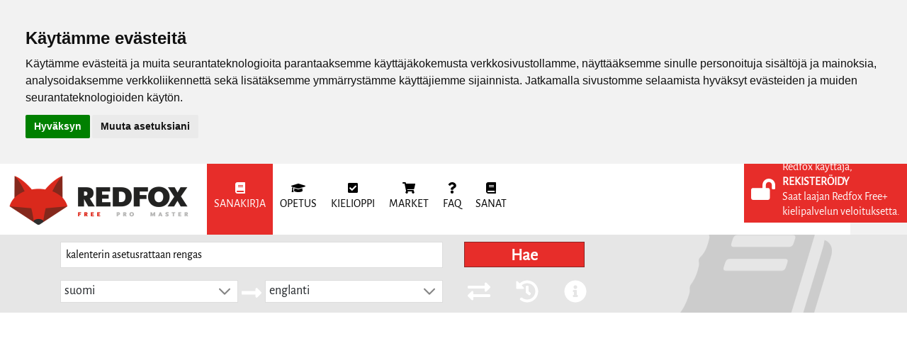

--- FILE ---
content_type: text/html
request_url: https://redfoxsanakirja.fi/fi/sanakirja/-/s/fin/eng/kalenterin%20asetusrattaan%20rengas
body_size: 2957
content:
<!DOCTYPE html><html class="aui" lang="en"><head><link rel="preconnect" href="https://fonts.gstatic.com" crossorigin="">
  <meta charset="utf-8">
  <title>Redfox Sanakirja</title>
  <base href="/">
  <meta content="width=device-width, initial-scale=1" name="viewport">
  <link href="favicon.ico" rel="icon" type="image/x-icon">
  <link rel="manifest" href="manifest.webmanifest">
  <meta name="theme-color" content="#1976d2">

  <link rel="preload" href="/alegreya-sans-v10-latin_cyrillic-italic.woff2" as="font" crossorigin="anonymous">
  <link rel="preload" href="/alegreya-sans-v10-latin_cyrillic-regular.woff2" as="font" crossorigin="anonymous">
  <link rel="preload" href="/primeicons.svg" as="font" crossorigin="anonymous">
  <link rel="preload" href="/primeicons.ttf" as="font" crossorigin="anonymous">
  <style type="text/css">@font-face{font-family:'Material Icons';font-style:normal;font-weight:400;src:url(https://fonts.gstatic.com/s/materialicons/v142/flUhRq6tzZclQEJ-Vdg-IuiaDsNcIhQ8tQ.woff2) format('woff2');}.material-icons{font-family:'Material Icons';font-weight:normal;font-style:normal;font-size:24px;line-height:1;letter-spacing:normal;text-transform:none;display:inline-block;white-space:nowrap;word-wrap:normal;direction:ltr;-webkit-font-feature-settings:'liga';-webkit-font-smoothing:antialiased;}</style>
  <!-- Google search box -->
  <script type="”application/ld+json”">
  {
  "@context": "http://schema.org",
  "@type”: "WebSite”,
  "url”: "https://redfoxsanakirja.fi/”,
  "potentialAction”: {
    "@type”: "SearchAction”,
    "target”: "https://redfoxsanakirja.fi/fi/sanakirja/-/s/fin/eng/{search_term_string}”,
    "query-input”: "required name=search_term_string”
    }
  }
  </script>

  <!-- Facebook Pixel Code -->
<!--   <script async type="text/plain" cookie-consent="tracking">
    !function(f,b,e,v,n,t,s)
    {if(f.fbq)return;n=f.fbq=function(){n.callMethod?
      n.callMethod.apply(n,arguments):n.queue.push(arguments)};
      if(!f._fbq)f._fbq=n;n.push=n;n.loaded=!0;n.version='2.0';
      n.queue=[];t=b.createElement(e);t.async=!0;
      t.src=v;s=b.getElementsByTagName(e)[0];
      s.parentNode.insertBefore(t,s)}(window, document,'script',
      'https://connect.facebook.net/en_US/fbevents.js');
    fbq('init', '670956707149977');
    fbq('track', 'PageView');
    console.debug("Facebook analytics enabled");
    fbq('track', 'PageView');
    console.debug("fb pageview event");
  </script> -->
  <!-- End Facebook Pixel Code -->

<style>@charset "UTF-8";@@ -1,776+0,0 @@ .ui-grid{clear:both;padding:0;margin:0}@@ -1,776+0,0 @@ .ui-grid{clear:both;padding:0;margin:0}@font-face{font-family:Alegreya Sans;font-style:normal;src:local("Alegreya Sans Regular"),local("AlegreyaSans-Regular"),url(alegreya-sans-v10-latin_cyrillic-regular.woff2) format("woff2");font-display:swap}@font-face{font-family:Alegreya Sans;font-style:italic;font-weight:inherit;src:local("Alegreya Sans Italic"),local("AlegreyaSans-Italic"),url(alegreya-sans-v10-latin_cyrillic-italic.woff2) format("woff2");font-display:swap}:root{--blue:#007bff;--indigo:#6610f2;--purple:#6f42c1;--pink:#e83e8c;--red:#dc3545;--orange:#fd7e14;--yellow:#ffc107;--green:#28a745;--teal:#20c997;--cyan:#17a2b8;--white:#fff;--gray:#6c757d;--gray-dark:#343a40;--primary:#007bff;--secondary:#6c757d;--success:#28a745;--info:#17a2b8;--warning:#ffc107;--danger:#dc3545;--light:#f8f9fa;--dark:#343a40;--breakpoint-xs:0;--breakpoint-sm:576px;--breakpoint-md:768px;--breakpoint-lg:992px;--breakpoint-xl:1200px;--font-family-sans-serif:-apple-system, BlinkMacSystemFont, "Segoe UI", Roboto, "Helvetica Neue", Arial, "Noto Sans", sans-serif, "Apple Color Emoji", "Segoe UI Emoji", "Segoe UI Symbol", "Noto Color Emoji";--font-family-monospace:SFMono-Regular, Menlo, Monaco, Consolas, "Liberation Mono", "Courier New", monospace}*,*:before,*:after{box-sizing:border-box}html{font-family:sans-serif;line-height:1.15;-webkit-text-size-adjust:100%;-webkit-tap-highlight-color:rgba(0,0,0,0)}body{margin:0;font-family:-apple-system,BlinkMacSystemFont,Segoe UI,Roboto,Helvetica Neue,Arial,Noto Sans,sans-serif,"Apple Color Emoji","Segoe UI Emoji",Segoe UI Symbol,"Noto Color Emoji";font-size:1rem;font-weight:400;line-height:1.5;color:#212529;text-align:left;background-color:#fff}@media print{*,*:before,*:after{text-shadow:none!important;box-shadow:none!important}@page{size:a3}body{min-width:992px!important}}html{background-color:#fff;height:100%;color:#333;font-family:Helvetica Neue,Helvetica,Arial,sans-serif;font-size:12px;line-height:20px;margin:0}body{height:100%}body,.redfox-theme{background:#fff!important;font-family:Alegreya Sans,sans-serif;font-size:16px;line-height:21px;font-style:normal;font-weight:inherit;-webkit-font-smoothing:antialiased;-moz-osx-font-smoothing:grayscale}</style><link rel="stylesheet" href="styles.4632d7d647a70338.css" media="print" onload="this.media='all'"><noscript><link rel="stylesheet" href="styles.4632d7d647a70338.css"></noscript></head>

<body class="redfox-theme">
  <app-root></app-root>


  <!-- Personalized ads consent handling -->
  <script>
    var trackingEnabled = false;
  </script>
  <script type="text/plain" cookie-consent="tracking">
    trackingEnabled = true;
    console.log("trackingEnabled ", trackingEnabled);
  </script>
  <script>
    if(trackingEnabled){
      console.log("Using personalized ads");
      (adsbygoogle = window.adsbygoogle || []).requestNonPersonalizedAds = 0;

    } else {
      console.log("Using non personalized ads. ");
      (adsbygoogle = window.adsbygoogle || []).requestNonPersonalizedAds = 1;
    }
  </script>
  <!-- /Personalized ads consent handling -->

  <!-- Google AdSense -->
  <script async="" src="https://pagead2.googlesyndication.com/pagead/js/adsbygoogle.js"></script>

  <!-- Global site tag (gtag.js) - Google Analytics -->
  <script async="" type="text/plain" cookie-consent="tracking" src="https://www.googletagmanager.com/gtag/js?id=UA-52188100-1"></script>
  <script type="text/plain" cookie-consent="tracking">
    window.dataLayer = window.dataLayer || [];
    function gtag(){dataLayer.push(arguments);}
    gtag('js', new Date());

    gtag('config', 'UA-52188100-1', {send_page_view: false});
    console.debug("Analytics enabled");
    var page = document.location.pathname;

    gtag('event', 'page_view', {
      page_title: document.title,
      page_location: document.location,
      page_path: page,
      send_to: 'UA-52188100-1'
    });
    console.debug("ga page view event", page);
  </script>
  <noscript>Redfox Dictionary - Get translation quickly. Dictionary includes 41 languages, e.g. English, Finnish, Swedish, German, French and Russian. Redfox is free dictionary. Please enable JavaScript to continue using this application.</noscript>

  <!-- Cookie Consent by https://www.FreePrivacyPolicy.com -->
  <script type="text/javascript" src="/assets/scripts/cookie-consent-3.1.0.js"></script>
  <script type="text/javascript">
    document.addEventListener('DOMContentLoaded', function () {
      cookieconsent.run({"notice_banner_type":"headline","consent_type":"express","palette":"light","language":"fi","website_name":"Redfox","cookies_policy_url":"/fi/cookie-policy"});
    });
  </script>
  <noscript>Cookie Consent by <a href="https://www.FreePrivacyPolicy.com/free-cookie-consent/" rel="nofollow noopener">FreePrivacyPolicy.com</a></noscript>
  <!-- End Cookie Consent -->
<script src="runtime.5aea5698131febd7.js" type="module"></script><script src="polyfills.8b8188aad6940ca1.js" type="module"></script><script src="scripts.c606e94337f3b07f.js" defer></script><script src="main.f1e053e94e08d433.js" type="module"></script>

</body></html>

--- FILE ---
content_type: text/html; charset=utf-8
request_url: https://www.google.com/recaptcha/api2/aframe
body_size: 260
content:
<!DOCTYPE HTML><html><head><meta http-equiv="content-type" content="text/html; charset=UTF-8"></head><body><script nonce="WYwlFE6BgJWGXmAJy09aMg">/** Anti-fraud and anti-abuse applications only. See google.com/recaptcha */ try{var clients={'sodar':'https://pagead2.googlesyndication.com/pagead/sodar?'};window.addEventListener("message",function(a){try{if(a.source===window.parent){var b=JSON.parse(a.data);var c=clients[b['id']];if(c){var d=document.createElement('img');d.src=c+b['params']+'&rc='+(localStorage.getItem("rc::a")?sessionStorage.getItem("rc::b"):"");window.document.body.appendChild(d);sessionStorage.setItem("rc::e",parseInt(sessionStorage.getItem("rc::e")||0)+1);localStorage.setItem("rc::h",'1765446359226');}}}catch(b){}});window.parent.postMessage("_grecaptcha_ready", "*");}catch(b){}</script></body></html>

--- FILE ---
content_type: text/javascript
request_url: https://redfoxsanakirja.fi/runtime.5aea5698131febd7.js
body_size: 774
content:
(()=>{"use strict";var e,s={},b={};function f(e){var t=b[e];if(void 0!==t)return t.exports;var r=b[e]={exports:{}};return s[e](r,r.exports,f),r.exports}f.m=s,e=[],f.O=(t,r,a,o)=>{if(!r){var c=1/0;for(n=0;n<e.length;n++){for(var[r,a,o]=e[n],l=!0,i=0;i<r.length;i++)(!1&o||c>=o)&&Object.keys(f.O).every(O=>f.O[O](r[i]))?r.splice(i--,1):(l=!1,o<c&&(c=o));if(l){e.splice(n--,1);var u=a();void 0!==u&&(t=u)}}return t}o=o||0;for(var n=e.length;n>0&&e[n-1][2]>o;n--)e[n]=e[n-1];e[n]=[r,a,o]},f.n=e=>{var t=e&&e.__esModule?()=>e.default:()=>e;return f.d(t,{a:t}),t},(()=>{var t,e=Object.getPrototypeOf?r=>Object.getPrototypeOf(r):r=>r.__proto__;f.t=function(r,a){if(1&a&&(r=this(r)),8&a||"object"==typeof r&&r&&(4&a&&r.__esModule||16&a&&"function"==typeof r.then))return r;var o=Object.create(null);f.r(o);var n={};t=t||[null,e({}),e([]),e(e)];for(var c=2&a&&r;"object"==typeof c&&!~t.indexOf(c);c=e(c))Object.getOwnPropertyNames(c).forEach(l=>n[l]=()=>r[l]);return n.default=()=>r,f.d(o,n),o}})(),f.d=(e,t)=>{for(var r in t)f.o(t,r)&&!f.o(e,r)&&Object.defineProperty(e,r,{enumerable:!0,get:t[r]})},f.o=(e,t)=>Object.prototype.hasOwnProperty.call(e,t),f.r=e=>{"undefined"!=typeof Symbol&&Symbol.toStringTag&&Object.defineProperty(e,Symbol.toStringTag,{value:"Module"}),Object.defineProperty(e,"__esModule",{value:!0})},(()=>{var e={666:0};f.O.j=a=>0===e[a];var t=(a,o)=>{var i,u,[n,c,l]=o,_=0;if(n.some(d=>0!==e[d])){for(i in c)f.o(c,i)&&(f.m[i]=c[i]);if(l)var p=l(f)}for(a&&a(o);_<n.length;_++)f.o(e,u=n[_])&&e[u]&&e[u][0](),e[n[_]]=0;return f.O(p)},r=self.webpackChunkredfox_angular=self.webpackChunkredfox_angular||[];r.forEach(t.bind(null,0)),r.push=t.bind(null,r.push.bind(r))})()})();

--- FILE ---
content_type: text/javascript
request_url: https://redfoxsanakirja.fi/scripts.c606e94337f3b07f.js
body_size: 56059
content:
!function(_,se){"object"==typeof module&&"object"==typeof module.exports?module.exports=_.document?se(_,!0):function(Ee){if(!Ee.document)throw new Error("jQuery requires a window with a document");return se(Ee)}:se(_)}("undefined"!=typeof window?window:this,function(_,se){var Ee=[],G=_.document,f=Ee.slice,P=Ee.concat,q=Ee.push,U=Ee.indexOf,L={},X=L.toString,N=L.hasOwnProperty,V={},r=function(e,t){return new r.fn.init(e,t)},we=/^[\s\uFEFF\xA0]+|[\s\uFEFF\xA0]+$/g,S=/^-ms-/,B=/-([\da-z])/gi,$=function(e,t){return t.toUpperCase()};function oe(e){var t=!!e&&"length"in e&&e.length,i=r.type(e);return"function"!==i&&!r.isWindow(e)&&("array"===i||0===t||"number"==typeof t&&t>0&&t-1 in e)}r.fn=r.prototype={jquery:"2.2.4",constructor:r,selector:"",length:0,toArray:function(){return f.call(this)},get:function(e){return null!=e?0>e?this[e+this.length]:this[e]:f.call(this)},pushStack:function(e){var t=r.merge(this.constructor(),e);return t.prevObject=this,t.context=this.context,t},each:function(e){return r.each(this,e)},map:function(e){return this.pushStack(r.map(this,function(t,i){return e.call(t,i,t)}))},slice:function(){return this.pushStack(f.apply(this,arguments))},first:function(){return this.eq(0)},last:function(){return this.eq(-1)},eq:function(e){var t=this.length,i=+e+(0>e?t:0);return this.pushStack(i>=0&&t>i?[this[i]]:[])},end:function(){return this.prevObject||this.constructor()},push:q,sort:Ee.sort,splice:Ee.splice},r.extend=r.fn.extend=function(){var e,t,i,o,l,u,h=arguments[0]||{},v=1,x=arguments.length,C=!1;for("boolean"==typeof h&&(C=h,h=arguments[v]||{},v++),"object"==typeof h||r.isFunction(h)||(h={}),v===x&&(h=this,v--);x>v;v++)if(null!=(e=arguments[v]))for(t in e)i=h[t],h!==(o=e[t])&&(C&&o&&(r.isPlainObject(o)||(l=r.isArray(o)))?(l?(l=!1,u=i&&r.isArray(i)?i:[]):u=i&&r.isPlainObject(i)?i:{},h[t]=r.extend(C,u,o)):void 0!==o&&(h[t]=o));return h},r.extend({expando:"jQuery"+("2.2.4"+Math.random()).replace(/\D/g,""),isReady:!0,error:function(e){throw new Error(e)},noop:function(){},isFunction:function(e){return"function"===r.type(e)},isArray:Array.isArray,isWindow:function(e){return null!=e&&e===e.window},isNumeric:function(e){var t=e&&e.toString();return!r.isArray(e)&&t-parseFloat(t)+1>=0},isPlainObject:function(e){var t;if("object"!==r.type(e)||e.nodeType||r.isWindow(e)||e.constructor&&!N.call(e,"constructor")&&!N.call(e.constructor.prototype||{},"isPrototypeOf"))return!1;for(t in e);return void 0===t||N.call(e,t)},isEmptyObject:function(e){var t;for(t in e)return!1;return!0},type:function(e){return null==e?e+"":"object"==typeof e||"function"==typeof e?L[X.call(e)]||"object":typeof e},globalEval:function(e){var t,i=eval;(e=r.trim(e))&&(1===e.indexOf("use strict")?((t=G.createElement("script")).text=e,G.head.appendChild(t).parentNode.removeChild(t)):i(e))},camelCase:function(e){return e.replace(S,"ms-").replace(B,$)},nodeName:function(e,t){return e.nodeName&&e.nodeName.toLowerCase()===t.toLowerCase()},each:function(e,t){var i,o=0;if(oe(e))for(i=e.length;i>o&&!1!==t.call(e[o],o,e[o]);o++);else for(o in e)if(!1===t.call(e[o],o,e[o]))break;return e},trim:function(e){return null==e?"":(e+"").replace(we,"")},makeArray:function(e,t){var i=t||[];return null!=e&&(oe(Object(e))?r.merge(i,"string"==typeof e?[e]:e):q.call(i,e)),i},inArray:function(e,t,i){return null==t?-1:U.call(t,e,i)},merge:function(e,t){for(var i=+t.length,o=0,l=e.length;i>o;o++)e[l++]=t[o];return e.length=l,e},grep:function(e,t,i){for(var l=[],u=0,h=e.length,v=!i;h>u;u++)!t(e[u],u)!==v&&l.push(e[u]);return l},map:function(e,t,i){var o,l,u=0,h=[];if(oe(e))for(o=e.length;o>u;u++)null!=(l=t(e[u],u,i))&&h.push(l);else for(u in e)null!=(l=t(e[u],u,i))&&h.push(l);return P.apply([],h)},guid:1,proxy:function(e,t){var i,o,l;return"string"==typeof t&&(i=e[t],t=e,e=i),r.isFunction(e)?(o=f.call(arguments,2),l=function(){return e.apply(t||this,o.concat(f.call(arguments)))},l.guid=e.guid=e.guid||r.guid++,l):void 0},now:Date.now,support:V}),"function"==typeof Symbol&&(r.fn[Symbol.iterator]=Ee[Symbol.iterator]),r.each("Boolean Number String Function Array Date RegExp Object Error Symbol".split(" "),function(e,t){L["[object "+t+"]"]=t.toLowerCase()});var ce=function(e){var t,i,o,l,u,h,v,x,C,b,I,H,O,ue,re,ae,et,Ne,Tt,z="sizzle"+1*new Date,Le=e.document,le=0,be=0,St=xn(),on=xn(),tt=xn(),It=function(p,y){return p===y&&(I=!0),0},Nt=1<<31,kt={}.hasOwnProperty,We=[],nt=We.pop,_i=We.push,Dt=We.push,zn=We.slice,qt=function(p,y){for(var w=0,k=p.length;k>w;w++)if(p[w]===y)return w;return-1},yn="checked|selected|async|autofocus|autoplay|controls|defer|disabled|hidden|ismap|loop|multiple|open|readonly|required|scoped",pe="[\\x20\\t\\r\\n\\f]",Pt="(?:\\\\.|[\\w-]|[^\\x00-\\xa0])+",Vn="\\["+pe+"*("+Pt+")(?:"+pe+"*([*^$|!~]?=)"+pe+"*(?:'((?:\\\\.|[^\\\\'])*)'|\"((?:\\\\.|[^\\\\\"])*)\"|("+Pt+"))|)"+pe+"*\\]",_n=":("+Pt+")(?:\\((('((?:\\\\.|[^\\\\'])*)'|\"((?:\\\\.|[^\\\\\"])*)\")|((?:\\\\.|[^\\\\()[\\]]|"+Vn+")*)|.*)\\)|)",wi=new RegExp(pe+"+","g"),sn=new RegExp("^"+pe+"+|((?:^|[^\\\\])(?:\\\\.)*)"+pe+"+$","g"),xi=new RegExp("^"+pe+"*,"+pe+"*"),bi=new RegExp("^"+pe+"*([>+~]|"+pe+")"+pe+"*"),Ei=new RegExp("="+pe+"*([^\\]'\"]*?)"+pe+"*\\]","g"),Ci=new RegExp(_n),Xn=new RegExp("^"+Pt+"$"),an={ID:new RegExp("^#("+Pt+")"),CLASS:new RegExp("^\\.("+Pt+")"),TAG:new RegExp("^("+Pt+"|[*])"),ATTR:new RegExp("^"+Vn),PSEUDO:new RegExp("^"+_n),CHILD:new RegExp("^:(only|first|last|nth|nth-last)-(child|of-type)(?:\\("+pe+"*(even|odd|(([+-]|)(\\d*)n|)"+pe+"*(?:([+-]|)"+pe+"*(\\d+)|))"+pe+"*\\)|)","i"),bool:new RegExp("^(?:"+yn+")$","i"),needsContext:new RegExp("^"+pe+"*[>+~]|:(even|odd|eq|gt|lt|nth|first|last)(?:\\("+pe+"*((?:-\\d)?\\d*)"+pe+"*\\)|)(?=[^-]|$)","i")},Ti=/^(?:input|select|textarea|button)$/i,Si=/^h\d$/i,Zt=/^[^{]+\{\s*\[native \w/,Ni=/^(?:#([\w-]+)|(\w+)|\.([\w-]+))$/,wn=/[+~]/,ki=/'|\\/g,yt=new RegExp("\\\\([\\da-f]{1,6}"+pe+"?|("+pe+")|.)","ig"),_t=function(p,y,w){var k="0x"+y-65536;return k!=k||w?y:0>k?String.fromCharCode(k+65536):String.fromCharCode(k>>10|55296,1023&k|56320)},Yn=function(){H()};try{Dt.apply(We=zn.call(Le.childNodes),Le.childNodes)}catch(p){Dt={apply:We.length?function(y,w){_i.apply(y,zn.call(w))}:function(y,w){for(var k=y.length,E=0;y[k++]=w[E++];);y.length=k-1}}}function ge(p,y,w,k){var E,j,A,R,Y,ie,K,te,fe=y&&y.ownerDocument,he=y?y.nodeType:9;if(w=w||[],"string"!=typeof p||!p||1!==he&&9!==he&&11!==he)return w;if(!k&&((y?y.ownerDocument||y:Le)!==O&&H(y),y=y||O,re)){if(11!==he&&(ie=Ni.exec(p)))if(E=ie[1]){if(9===he){if(!(A=y.getElementById(E)))return w;if(A.id===E)return w.push(A),w}else if(fe&&(A=fe.getElementById(E))&&Tt(y,A)&&A.id===E)return w.push(A),w}else{if(ie[2])return Dt.apply(w,y.getElementsByTagName(p)),w;if((E=ie[3])&&i.getElementsByClassName&&y.getElementsByClassName)return Dt.apply(w,y.getElementsByClassName(E)),w}if(i.qsa&&!tt[p+" "]&&(!ae||!ae.test(p))){if(1!==he)fe=y,te=p;else if("object"!==y.nodeName.toLowerCase()){for((R=y.getAttribute("id"))?R=R.replace(ki,"\\$&"):y.setAttribute("id",R=z),j=(K=h(p)).length,Y=Xn.test(R)?"#"+R:"[id='"+R+"']";j--;)K[j]=Y+" "+ln(K[j]);te=K.join(","),fe=wn.test(p)&&En(y.parentNode)||y}if(te)try{return Dt.apply(w,fe.querySelectorAll(te)),w}catch(Z){}finally{R===z&&y.removeAttribute("id")}}}return x(p.replace(sn,"$1"),y,w,k)}function xn(){var p=[];return function y(w,k){return p.push(w+" ")>o.cacheLength&&delete y[p.shift()],y[w+" "]=k}}function ut(p){return p[z]=!0,p}function dt(p){var y=O.createElement("div");try{return!!p(y)}catch(w){return!1}finally{y.parentNode&&y.parentNode.removeChild(y),y=null}}function bn(p,y){for(var w=p.split("|"),k=w.length;k--;)o.attrHandle[w[k]]=y}function Kn(p,y){var w=y&&p,k=w&&1===p.nodeType&&1===y.nodeType&&(~y.sourceIndex||Nt)-(~p.sourceIndex||Nt);if(k)return k;if(w)for(;w=w.nextSibling;)if(w===y)return-1;return p?1:-1}function Di(p){return function(y){return"input"===y.nodeName.toLowerCase()&&y.type===p}}function Ai(p){return function(y){var w=y.nodeName.toLowerCase();return("input"===w||"button"===w)&&y.type===p}}function Ht(p){return ut(function(y){return y=+y,ut(function(w,k){for(var E,j=p([],w.length,y),A=j.length;A--;)w[E=j[A]]&&(w[E]=!(k[E]=w[E]))})})}function En(p){return p&&void 0!==p.getElementsByTagName&&p}for(t in i=ge.support={},u=ge.isXML=function(p){var y=p&&(p.ownerDocument||p).documentElement;return!!y&&"HTML"!==y.nodeName},H=ge.setDocument=function(p){var y,w,k=p?p.ownerDocument||p:Le;return k!==O&&9===k.nodeType&&k.documentElement&&(ue=(O=k).documentElement,re=!u(O),(w=O.defaultView)&&w.top!==w&&(w.addEventListener?w.addEventListener("unload",Yn,!1):w.attachEvent&&w.attachEvent("onunload",Yn)),i.attributes=dt(function(E){return E.className="i",!E.getAttribute("className")}),i.getElementsByTagName=dt(function(E){return E.appendChild(O.createComment("")),!E.getElementsByTagName("*").length}),i.getElementsByClassName=Zt.test(O.getElementsByClassName),i.getById=dt(function(E){return ue.appendChild(E).id=z,!O.getElementsByName||!O.getElementsByName(z).length}),i.getById?(o.find.ID=function(E,j){if(void 0!==j.getElementById&&re){var A=j.getElementById(E);return A?[A]:[]}},o.filter.ID=function(E){var j=E.replace(yt,_t);return function(A){return A.getAttribute("id")===j}}):(delete o.find.ID,o.filter.ID=function(E){var j=E.replace(yt,_t);return function(A){var R=void 0!==A.getAttributeNode&&A.getAttributeNode("id");return R&&R.value===j}}),o.find.TAG=i.getElementsByTagName?function(E,j){return void 0!==j.getElementsByTagName?j.getElementsByTagName(E):i.qsa?j.querySelectorAll(E):void 0}:function(E,j){var A,R=[],Y=0,ie=j.getElementsByTagName(E);if("*"===E){for(;A=ie[Y++];)1===A.nodeType&&R.push(A);return R}return ie},o.find.CLASS=i.getElementsByClassName&&function(E,j){return void 0!==j.getElementsByClassName&&re?j.getElementsByClassName(E):void 0},et=[],ae=[],(i.qsa=Zt.test(O.querySelectorAll))&&(dt(function(E){ue.appendChild(E).innerHTML="<a id='"+z+"'></a><select id='"+z+"-\r\\' msallowcapture=''><option selected=''></option></select>",E.querySelectorAll("[msallowcapture^='']").length&&ae.push("[*^$]="+pe+"*(?:''|\"\")"),E.querySelectorAll("[selected]").length||ae.push("\\["+pe+"*(?:value|"+yn+")"),E.querySelectorAll("[id~="+z+"-]").length||ae.push("~="),E.querySelectorAll(":checked").length||ae.push(":checked"),E.querySelectorAll("a#"+z+"+*").length||ae.push(".#.+[+~]")}),dt(function(E){var j=O.createElement("input");j.setAttribute("type","hidden"),E.appendChild(j).setAttribute("name","D"),E.querySelectorAll("[name=d]").length&&ae.push("name"+pe+"*[*^$|!~]?="),E.querySelectorAll(":enabled").length||ae.push(":enabled",":disabled"),E.querySelectorAll("*,:x"),ae.push(",.*:")})),(i.matchesSelector=Zt.test(Ne=ue.matches||ue.webkitMatchesSelector||ue.mozMatchesSelector||ue.oMatchesSelector||ue.msMatchesSelector))&&dt(function(E){i.disconnectedMatch=Ne.call(E,"div"),Ne.call(E,"[s!='']:x"),et.push("!=",_n)}),ae=ae.length&&new RegExp(ae.join("|")),et=et.length&&new RegExp(et.join("|")),y=Zt.test(ue.compareDocumentPosition),Tt=y||Zt.test(ue.contains)?function(E,j){var A=9===E.nodeType?E.documentElement:E,R=j&&j.parentNode;return E===R||!(!R||1!==R.nodeType||!(A.contains?A.contains(R):E.compareDocumentPosition&&16&E.compareDocumentPosition(R)))}:function(E,j){if(j)for(;j=j.parentNode;)if(j===E)return!0;return!1},It=y?function(E,j){if(E===j)return I=!0,0;var A=!E.compareDocumentPosition-!j.compareDocumentPosition;return A||(1&(A=(E.ownerDocument||E)===(j.ownerDocument||j)?E.compareDocumentPosition(j):1)||!i.sortDetached&&j.compareDocumentPosition(E)===A?E===O||E.ownerDocument===Le&&Tt(Le,E)?-1:j===O||j.ownerDocument===Le&&Tt(Le,j)?1:b?qt(b,E)-qt(b,j):0:4&A?-1:1)}:function(E,j){if(E===j)return I=!0,0;var A,R=0,Y=E.parentNode,ie=j.parentNode,K=[E],te=[j];if(!Y||!ie)return E===O?-1:j===O?1:Y?-1:ie?1:b?qt(b,E)-qt(b,j):0;if(Y===ie)return Kn(E,j);for(A=E;A=A.parentNode;)K.unshift(A);for(A=j;A=A.parentNode;)te.unshift(A);for(;K[R]===te[R];)R++;return R?Kn(K[R],te[R]):K[R]===Le?-1:te[R]===Le?1:0}),O},ge.matches=function(p,y){return ge(p,null,null,y)},ge.matchesSelector=function(p,y){if((p.ownerDocument||p)!==O&&H(p),y=y.replace(Ei,"='$1']"),i.matchesSelector&&re&&!tt[y+" "]&&(!et||!et.test(y))&&(!ae||!ae.test(y)))try{var w=Ne.call(p,y);if(w||i.disconnectedMatch||p.document&&11!==p.document.nodeType)return w}catch(k){}return ge(y,O,null,[p]).length>0},ge.contains=function(p,y){return(p.ownerDocument||p)!==O&&H(p),Tt(p,y)},ge.attr=function(p,y){(p.ownerDocument||p)!==O&&H(p);var w=o.attrHandle[y.toLowerCase()],k=w&&kt.call(o.attrHandle,y.toLowerCase())?w(p,y,!re):void 0;return void 0!==k?k:i.attributes||!re?p.getAttribute(y):(k=p.getAttributeNode(y))&&k.specified?k.value:null},ge.error=function(p){throw new Error("Syntax error, unrecognized expression: "+p)},ge.uniqueSort=function(p){var y,w=[],k=0,E=0;if(I=!i.detectDuplicates,b=!i.sortStable&&p.slice(0),p.sort(It),I){for(;y=p[E++];)y===p[E]&&(k=w.push(E));for(;k--;)p.splice(w[k],1)}return b=null,p},l=ge.getText=function(p){var y,w="",k=0,E=p.nodeType;if(E){if(1===E||9===E||11===E){if("string"==typeof p.textContent)return p.textContent;for(p=p.firstChild;p;p=p.nextSibling)w+=l(p)}else if(3===E||4===E)return p.nodeValue}else for(;y=p[k++];)w+=l(y);return w},(o=ge.selectors={cacheLength:50,createPseudo:ut,match:an,attrHandle:{},find:{},relative:{">":{dir:"parentNode",first:!0}," ":{dir:"parentNode"},"+":{dir:"previousSibling",first:!0},"~":{dir:"previousSibling"}},preFilter:{ATTR:function(p){return p[1]=p[1].replace(yt,_t),p[3]=(p[3]||p[4]||p[5]||"").replace(yt,_t),"~="===p[2]&&(p[3]=" "+p[3]+" "),p.slice(0,4)},CHILD:function(p){return p[1]=p[1].toLowerCase(),"nth"===p[1].slice(0,3)?(p[3]||ge.error(p[0]),p[4]=+(p[4]?p[5]+(p[6]||1):2*("even"===p[3]||"odd"===p[3])),p[5]=+(p[7]+p[8]||"odd"===p[3])):p[3]&&ge.error(p[0]),p},PSEUDO:function(p){var y,w=!p[6]&&p[2];return an.CHILD.test(p[0])?null:(p[3]?p[2]=p[4]||p[5]||"":w&&Ci.test(w)&&(y=h(w,!0))&&(y=w.indexOf(")",w.length-y)-w.length)&&(p[0]=p[0].slice(0,y),p[2]=w.slice(0,y)),p.slice(0,3))}},filter:{TAG:function(p){var y=p.replace(yt,_t).toLowerCase();return"*"===p?function(){return!0}:function(w){return w.nodeName&&w.nodeName.toLowerCase()===y}},CLASS:function(p){var y=St[p+" "];return y||(y=new RegExp("(^|"+pe+")"+p+"("+pe+"|$)"))&&St(p,function(w){return y.test("string"==typeof w.className&&w.className||void 0!==w.getAttribute&&w.getAttribute("class")||"")})},ATTR:function(p,y,w){return function(k){var E=ge.attr(k,p);return null==E?"!="===y:!y||(E+="","="===y?E===w:"!="===y?E!==w:"^="===y?w&&0===E.indexOf(w):"*="===y?w&&E.indexOf(w)>-1:"$="===y?w&&E.slice(-w.length)===w:"~="===y?(" "+E.replace(wi," ")+" ").indexOf(w)>-1:"|="===y&&(E===w||E.slice(0,w.length+1)===w+"-"))}},CHILD:function(p,y,w,k,E){var j="nth"!==p.slice(0,3),A="last"!==p.slice(-4),R="of-type"===y;return 1===k&&0===E?function(Y){return!!Y.parentNode}:function(Y,ie,K){var te,fe,he,Z,Te,Ie,Ye=j!==A?"nextSibling":"previousSibling",ye=Y.parentNode,$t=R&&Y.nodeName.toLowerCase(),en=!K&&!R,Ke=!1;if(ye){if(j){for(;Ye;){for(Z=Y;Z=Z[Ye];)if(R?Z.nodeName.toLowerCase()===$t:1===Z.nodeType)return!1;Ie=Ye="only"===p&&!Ie&&"nextSibling"}return!0}if(Ie=[A?ye.firstChild:ye.lastChild],A&&en){for(Ke=(Te=(te=(fe=(he=(Z=ye)[z]||(Z[z]={}))[Z.uniqueID]||(he[Z.uniqueID]={}))[p]||[])[0]===le&&te[1])&&te[2],Z=Te&&ye.childNodes[Te];Z=++Te&&Z&&Z[Ye]||(Ke=Te=0)||Ie.pop();)if(1===Z.nodeType&&++Ke&&Z===Y){fe[p]=[le,Te,Ke];break}}else if(en&&(Ke=Te=(te=(fe=(he=(Z=Y)[z]||(Z[z]={}))[Z.uniqueID]||(he[Z.uniqueID]={}))[p]||[])[0]===le&&te[1]),!1===Ke)for(;(Z=++Te&&Z&&Z[Ye]||(Ke=Te=0)||Ie.pop())&&((R?Z.nodeName.toLowerCase()!==$t:1!==Z.nodeType)||!++Ke||(en&&((fe=(he=Z[z]||(Z[z]={}))[Z.uniqueID]||(he[Z.uniqueID]={}))[p]=[le,Ke]),Z!==Y)););return(Ke-=E)===k||Ke%k==0&&Ke/k>=0}}},PSEUDO:function(p,y){var w,k=o.pseudos[p]||o.setFilters[p.toLowerCase()]||ge.error("unsupported pseudo: "+p);return k[z]?k(y):k.length>1?(w=[p,p,"",y],o.setFilters.hasOwnProperty(p.toLowerCase())?ut(function(E,j){for(var A,R=k(E,y),Y=R.length;Y--;)E[A=qt(E,R[Y])]=!(j[A]=R[Y])}):function(E){return k(E,0,w)}):k}},pseudos:{not:ut(function(p){var y=[],w=[],k=v(p.replace(sn,"$1"));return k[z]?ut(function(E,j,A,R){for(var Y,ie=k(E,null,R,[]),K=E.length;K--;)(Y=ie[K])&&(E[K]=!(j[K]=Y))}):function(E,j,A){return y[0]=E,k(y,null,A,w),y[0]=null,!w.pop()}}),has:ut(function(p){return function(y){return ge(p,y).length>0}}),contains:ut(function(p){return p=p.replace(yt,_t),function(y){return(y.textContent||y.innerText||l(y)).indexOf(p)>-1}}),lang:ut(function(p){return Xn.test(p||"")||ge.error("unsupported lang: "+p),p=p.replace(yt,_t).toLowerCase(),function(y){var w;do{if(w=re?y.lang:y.getAttribute("xml:lang")||y.getAttribute("lang"))return(w=w.toLowerCase())===p||0===w.indexOf(p+"-")}while((y=y.parentNode)&&1===y.nodeType);return!1}}),target:function(p){var y=e.location&&e.location.hash;return y&&y.slice(1)===p.id},root:function(p){return p===ue},focus:function(p){return p===O.activeElement&&(!O.hasFocus||O.hasFocus())&&!!(p.type||p.href||~p.tabIndex)},enabled:function(p){return!1===p.disabled},disabled:function(p){return!0===p.disabled},checked:function(p){var y=p.nodeName.toLowerCase();return"input"===y&&!!p.checked||"option"===y&&!!p.selected},selected:function(p){return!0===p.selected},empty:function(p){for(p=p.firstChild;p;p=p.nextSibling)if(p.nodeType<6)return!1;return!0},parent:function(p){return!o.pseudos.empty(p)},header:function(p){return Si.test(p.nodeName)},input:function(p){return Ti.test(p.nodeName)},button:function(p){var y=p.nodeName.toLowerCase();return"input"===y&&"button"===p.type||"button"===y},text:function(p){var y;return"input"===p.nodeName.toLowerCase()&&"text"===p.type&&(null==(y=p.getAttribute("type"))||"text"===y.toLowerCase())},first:Ht(function(){return[0]}),last:Ht(function(p,y){return[y-1]}),eq:Ht(function(p,y,w){return[0>w?w+y:w]}),even:Ht(function(p,y){for(var w=0;y>w;w+=2)p.push(w);return p}),odd:Ht(function(p,y){for(var w=1;y>w;w+=2)p.push(w);return p}),lt:Ht(function(p,y,w){for(var k=0>w?w+y:w;--k>=0;)p.push(k);return p}),gt:Ht(function(p,y,w){for(var k=0>w?w+y:w;++k<y;)p.push(k);return p})}}).pseudos.nth=o.pseudos.eq,{radio:!0,checkbox:!0,file:!0,password:!0,image:!0})o.pseudos[t]=Di(t);for(t in{submit:!0,reset:!0})o.pseudos[t]=Ai(t);function Gn(){}function ln(p){for(var y=0,w=p.length,k="";w>y;y++)k+=p[y].value;return k}function Cn(p,y,w){var k=y.dir,E=w&&"parentNode"===k,j=be++;return y.first?function(A,R,Y){for(;A=A[k];)if(1===A.nodeType||E)return p(A,R,Y)}:function(A,R,Y){var ie,K,te,fe=[le,j];if(Y){for(;A=A[k];)if((1===A.nodeType||E)&&p(A,R,Y))return!0}else for(;A=A[k];)if(1===A.nodeType||E){if((ie=(K=(te=A[z]||(A[z]={}))[A.uniqueID]||(te[A.uniqueID]={}))[k])&&ie[0]===le&&ie[1]===j)return fe[2]=ie[2];if(K[k]=fe,fe[2]=p(A,R,Y))return!0}}}function Tn(p){return p.length>1?function(y,w,k){for(var E=p.length;E--;)if(!p[E](y,w,k))return!1;return!0}:p[0]}function un(p,y,w,k,E){for(var j,A=[],R=0,Y=p.length,ie=null!=y;Y>R;R++)(j=p[R])&&(w&&!w(j,k,E)||(A.push(j),ie&&y.push(R)));return A}function Sn(p,y,w,k,E,j){return k&&!k[z]&&(k=Sn(k)),E&&!E[z]&&(E=Sn(E,j)),ut(function(A,R,Y,ie){var K,te,fe,he=[],Z=[],Te=R.length,Ie=A||function(p,y,w){for(var k=0,E=y.length;E>k;k++)ge(p,y[k],w);return w}(y||"*",Y.nodeType?[Y]:Y,[]),Ye=!p||!A&&y?Ie:un(Ie,he,p,Y,ie),ye=w?E||(A?p:Te||k)?[]:R:Ye;if(w&&w(Ye,ye,Y,ie),k)for(K=un(ye,Z),k(K,[],Y,ie),te=K.length;te--;)(fe=K[te])&&(ye[Z[te]]=!(Ye[Z[te]]=fe));if(A){if(E||p){if(E){for(K=[],te=ye.length;te--;)(fe=ye[te])&&K.push(Ye[te]=fe);E(null,ye=[],K,ie)}for(te=ye.length;te--;)(fe=ye[te])&&(K=E?qt(A,fe):he[te])>-1&&(A[K]=!(R[K]=fe))}}else ye=un(ye===R?ye.splice(Te,ye.length):ye),E?E(null,R,ye,ie):Dt.apply(R,ye)})}function Nn(p){for(var y,w,k,E=p.length,j=o.relative[p[0].type],A=j||o.relative[" "],R=j?1:0,Y=Cn(function(te){return te===y},A,!0),ie=Cn(function(te){return qt(y,te)>-1},A,!0),K=[function(te,fe,he){var Z=!j&&(he||fe!==C)||((y=fe).nodeType?Y(te,fe,he):ie(te,fe,he));return y=null,Z}];E>R;R++)if(w=o.relative[p[R].type])K=[Cn(Tn(K),w)];else{if((w=o.filter[p[R].type].apply(null,p[R].matches))[z]){for(k=++R;E>k&&!o.relative[p[k].type];k++);return Sn(R>1&&Tn(K),R>1&&ln(p.slice(0,R-1).concat({value:" "===p[R-2].type?"*":""})).replace(sn,"$1"),w,k>R&&Nn(p.slice(R,k)),E>k&&Nn(p=p.slice(k)),E>k&&ln(p))}K.push(w)}return Tn(K)}return Gn.prototype=o.filters=o.pseudos,o.setFilters=new Gn,h=ge.tokenize=function(p,y){var w,k,E,j,A,R,Y,ie=on[p+" "];if(ie)return y?0:ie.slice(0);for(A=p,R=[],Y=o.preFilter;A;){for(j in w&&!(k=xi.exec(A))||(k&&(A=A.slice(k[0].length)||A),R.push(E=[])),w=!1,(k=bi.exec(A))&&(w=k.shift(),E.push({value:w,type:k[0].replace(sn," ")}),A=A.slice(w.length)),o.filter)!(k=an[j].exec(A))||Y[j]&&!(k=Y[j](k))||(w=k.shift(),E.push({value:w,type:j,matches:k}),A=A.slice(w.length));if(!w)break}return y?A.length:A?ge.error(p):on(p,R).slice(0)},v=ge.compile=function(p,y){var w,k=[],E=[],j=tt[p+" "];if(!j){for(y||(y=h(p)),w=y.length;w--;)(j=Nn(y[w]))[z]?k.push(j):E.push(j);j=tt(p,function(p,y){var w=y.length>0,k=p.length>0,E=function(j,A,R,Y,ie){var K,te,fe,he=0,Z="0",Te=j&&[],Ie=[],Ye=C,ye=j||k&&o.find.TAG("*",ie),$t=le+=null==Ye?1:Math.random()||.1,en=ye.length;for(ie&&(C=A===O||A||ie);Z!==en&&null!=(K=ye[Z]);Z++){if(k&&K){for(te=0,A||K.ownerDocument===O||(H(K),R=!re);fe=p[te++];)if(fe(K,A||O,R)){Y.push(K);break}ie&&(le=$t)}w&&((K=!fe&&K)&&he--,j&&Te.push(K))}if(he+=Z,w&&Z!==he){for(te=0;fe=y[te++];)fe(Te,Ie,A,R);if(j){if(he>0)for(;Z--;)Te[Z]||Ie[Z]||(Ie[Z]=nt.call(Y));Ie=un(Ie)}Dt.apply(Y,Ie),ie&&!j&&Ie.length>0&&he+y.length>1&&ge.uniqueSort(Y)}return ie&&(le=$t,C=Ye),Te};return w?ut(E):E}(E,k)),j.selector=p}return j},x=ge.select=function(p,y,w,k){var E,j,A,R,Y,ie="function"==typeof p&&p,K=!k&&h(p=ie.selector||p);if(w=w||[],1===K.length){if((j=K[0]=K[0].slice(0)).length>2&&"ID"===(A=j[0]).type&&i.getById&&9===y.nodeType&&re&&o.relative[j[1].type]){if(!(y=(o.find.ID(A.matches[0].replace(yt,_t),y)||[])[0]))return w;ie&&(y=y.parentNode),p=p.slice(j.shift().value.length)}for(E=an.needsContext.test(p)?0:j.length;E--&&!o.relative[R=(A=j[E]).type];)if((Y=o.find[R])&&(k=Y(A.matches[0].replace(yt,_t),wn.test(j[0].type)&&En(y.parentNode)||y))){if(j.splice(E,1),!(p=k.length&&ln(j)))return Dt.apply(w,k),w;break}}return(ie||v(p,K))(k,y,!re,w,!y||wn.test(p)&&En(y.parentNode)||y),w},i.sortStable=z.split("").sort(It).join("")===z,i.detectDuplicates=!!I,H(),i.sortDetached=dt(function(p){return 1&p.compareDocumentPosition(O.createElement("div"))}),dt(function(p){return p.innerHTML="<a href='#'></a>","#"===p.firstChild.getAttribute("href")})||bn("type|href|height|width",function(p,y,w){return w?void 0:p.getAttribute(y,"type"===y.toLowerCase()?1:2)}),i.attributes&&dt(function(p){return p.innerHTML="<input/>",p.firstChild.setAttribute("value",""),""===p.firstChild.getAttribute("value")})||bn("value",function(p,y,w){return w||"input"!==p.nodeName.toLowerCase()?void 0:p.defaultValue}),dt(function(p){return null==p.getAttribute("disabled")})||bn(yn,function(p,y,w){var k;return w?void 0:!0===p[y]?y.toLowerCase():(k=p.getAttributeNode(y))&&k.specified?k.value:null}),ge}(_);r.find=ce,r.expr=ce.selectors,r.expr[":"]=r.expr.pseudos,r.uniqueSort=r.unique=ce.uniqueSort,r.text=ce.getText,r.isXMLDoc=ce.isXML,r.contains=ce.contains;var ve=function(e,t,i){for(var o=[],l=void 0!==i;(e=e[t])&&9!==e.nodeType;)if(1===e.nodeType){if(l&&r(e).is(i))break;o.push(e)}return o},Ge=function(e,t){for(var i=[];e;e=e.nextSibling)1===e.nodeType&&e!==t&&i.push(e);return i},Be=r.expr.match.needsContext,Pe=/^<([\w-]+)\s*\/?>(?:<\/\1>|)$/,it=/^.[^:#\[\.,]*$/;function He(e,t,i){if(r.isFunction(t))return r.grep(e,function(o,l){return!!t.call(o,l,o)!==i});if(t.nodeType)return r.grep(e,function(o){return o===t!==i});if("string"==typeof t){if(it.test(t))return r.filter(t,e,i);t=r.filter(t,e)}return r.grep(e,function(o){return U.call(t,o)>-1!==i})}r.filter=function(e,t,i){var o=t[0];return i&&(e=":not("+e+")"),1===t.length&&1===o.nodeType?r.find.matchesSelector(o,e)?[o]:[]:r.find.matches(e,r.grep(t,function(l){return 1===l.nodeType}))},r.fn.extend({find:function(e){var t,i=this.length,o=[],l=this;if("string"!=typeof e)return this.pushStack(r(e).filter(function(){for(t=0;i>t;t++)if(r.contains(l[t],this))return!0}));for(t=0;i>t;t++)r.find(e,l[t],o);return(o=this.pushStack(i>1?r.unique(o):o)).selector=this.selector?this.selector+" "+e:e,o},filter:function(e){return this.pushStack(He(this,e||[],!1))},not:function(e){return this.pushStack(He(this,e||[],!0))},is:function(e){return!!He(this,"string"==typeof e&&Be.test(e)?r(e):e||[],!1).length}});var Je,Ue=/^(?:\s*(<[\w\W]+>)[^>]*|#([\w-]*))$/,ke=r.fn.init=function(e,t,i){var o,l;if(!e)return this;if(i=i||Je,"string"==typeof e){if(!(o="<"===e[0]&&">"===e[e.length-1]&&e.length>=3?[null,e,null]:Ue.exec(e))||!o[1]&&t)return!t||t.jquery?(t||i).find(e):this.constructor(t).find(e);if(o[1]){if(r.merge(this,r.parseHTML(o[1],(t=t instanceof r?t[0]:t)&&t.nodeType?t.ownerDocument||t:G,!0)),Pe.test(o[1])&&r.isPlainObject(t))for(o in t)r.isFunction(this[o])?this[o](t[o]):this.attr(o,t[o]);return this}return(l=G.getElementById(o[2]))&&l.parentNode&&(this.length=1,this[0]=l),this.context=G,this.selector=e,this}return e.nodeType?(this.context=this[0]=e,this.length=1,this):r.isFunction(e)?void 0!==i.ready?i.ready(e):e(r):(void 0!==e.selector&&(this.selector=e.selector,this.context=e.context),r.makeArray(e,this))};ke.prototype=r.fn,Je=r(G);var wt=/^(?:parents|prev(?:Until|All))/,Ft={children:!0,contents:!0,next:!0,prev:!0};function Rt(e,t){for(;(e=e[t])&&1!==e.nodeType;);return e}r.fn.extend({has:function(e){var t=r(e,this),i=t.length;return this.filter(function(){for(var o=0;i>o;o++)if(r.contains(this,t[o]))return!0})},closest:function(e,t){for(var i,o=0,l=this.length,u=[],h=Be.test(e)||"string"!=typeof e?r(e,t||this.context):0;l>o;o++)for(i=this[o];i&&i!==t;i=i.parentNode)if(i.nodeType<11&&(h?h.index(i)>-1:1===i.nodeType&&r.find.matchesSelector(i,e))){u.push(i);break}return this.pushStack(u.length>1?r.uniqueSort(u):u)},index:function(e){return e?"string"==typeof e?U.call(r(e),this[0]):U.call(this,e.jquery?e[0]:e):this[0]&&this[0].parentNode?this.first().prevAll().length:-1},add:function(e,t){return this.pushStack(r.uniqueSort(r.merge(this.get(),r(e,t))))},addBack:function(e){return this.add(null==e?this.prevObject:this.prevObject.filter(e))}}),r.each({parent:function(e){var t=e.parentNode;return t&&11!==t.nodeType?t:null},parents:function(e){return ve(e,"parentNode")},parentsUntil:function(e,t,i){return ve(e,"parentNode",i)},next:function(e){return Rt(e,"nextSibling")},prev:function(e){return Rt(e,"previousSibling")},nextAll:function(e){return ve(e,"nextSibling")},prevAll:function(e){return ve(e,"previousSibling")},nextUntil:function(e,t,i){return ve(e,"nextSibling",i)},prevUntil:function(e,t,i){return ve(e,"previousSibling",i)},siblings:function(e){return Ge((e.parentNode||{}).firstChild,e)},children:function(e){return Ge(e.firstChild)},contents:function(e){return e.contentDocument||r.merge([],e.childNodes)}},function(e,t){r.fn[e]=function(i,o){var l=r.map(this,t,i);return"Until"!==e.slice(-5)&&(o=i),o&&"string"==typeof o&&(l=r.filter(o,l)),this.length>1&&(Ft[e]||r.uniqueSort(l),wt.test(e)&&l.reverse()),this.pushStack(l)}});var xt,De=/\S+/g;function rt(){G.removeEventListener("DOMContentLoaded",rt),_.removeEventListener("load",rt),r.ready()}r.Callbacks=function(e){e="string"==typeof e?function(e){var t={};return r.each(e.match(De)||[],function(i,o){t[o]=!0}),t}(e):r.extend({},e);var t,i,o,l,u=[],h=[],v=-1,x=function(){for(l=e.once,o=t=!0;h.length;v=-1)for(i=h.shift();++v<u.length;)!1===u[v].apply(i[0],i[1])&&e.stopOnFalse&&(v=u.length,i=!1);e.memory||(i=!1),t=!1,l&&(u=i?[]:"")},C={add:function(){return u&&(i&&!t&&(v=u.length-1,h.push(i)),function b(I){r.each(I,function(H,O){r.isFunction(O)?e.unique&&C.has(O)||u.push(O):O&&O.length&&"string"!==r.type(O)&&b(O)})}(arguments),i&&!t&&x()),this},remove:function(){return r.each(arguments,function(b,I){for(var H;(H=r.inArray(I,u,H))>-1;)u.splice(H,1),v>=H&&v--}),this},has:function(b){return b?r.inArray(b,u)>-1:u.length>0},empty:function(){return u&&(u=[]),this},disable:function(){return l=h=[],u=i="",this},disabled:function(){return!u},lock:function(){return l=h=[],i||(u=i=""),this},locked:function(){return!!l},fireWith:function(b,I){return l||(I=[b,(I=I||[]).slice?I.slice():I],h.push(I),t||x()),this},fire:function(){return C.fireWith(this,arguments),this},fired:function(){return!!o}};return C},r.extend({Deferred:function(e){var t=[["resolve","done",r.Callbacks("once memory"),"resolved"],["reject","fail",r.Callbacks("once memory"),"rejected"],["notify","progress",r.Callbacks("memory")]],i="pending",o={state:function(){return i},always:function(){return l.done(arguments).fail(arguments),this},then:function(){var u=arguments;return r.Deferred(function(h){r.each(t,function(v,x){var C=r.isFunction(u[v])&&u[v];l[x[1]](function(){var b=C&&C.apply(this,arguments);b&&r.isFunction(b.promise)?b.promise().progress(h.notify).done(h.resolve).fail(h.reject):h[x[0]+"With"](this===o?h.promise():this,C?[b]:arguments)})}),u=null}).promise()},promise:function(u){return null!=u?r.extend(u,o):o}},l={};return o.pipe=o.then,r.each(t,function(u,h){var v=h[2],x=h[3];o[h[1]]=v.add,x&&v.add(function(){i=x},t[1^u][2].disable,t[2][2].lock),l[h[0]]=function(){return l[h[0]+"With"](this===l?o:this,arguments),this},l[h[0]+"With"]=v.fireWith}),o.promise(l),e&&e.call(l,l),l},when:function(e){var v,x,C,t=0,i=f.call(arguments),o=i.length,l=1!==o||e&&r.isFunction(e.promise)?o:0,u=1===l?e:r.Deferred(),h=function(b,I,H){return function(O){I[b]=this,H[b]=arguments.length>1?f.call(arguments):O,H===v?u.notifyWith(I,H):--l||u.resolveWith(I,H)}};if(o>1)for(v=new Array(o),x=new Array(o),C=new Array(o);o>t;t++)i[t]&&r.isFunction(i[t].promise)?i[t].promise().progress(h(t,x,v)).done(h(t,C,i)).fail(u.reject):--l;return l||u.resolveWith(C,i),u.promise()}}),r.fn.ready=function(e){return r.ready.promise().done(e),this},r.extend({isReady:!1,readyWait:1,holdReady:function(e){e?r.readyWait++:r.ready(!0)},ready:function(e){(!0===e?--r.readyWait:r.isReady)||(r.isReady=!0,!0!==e&&--r.readyWait>0||(xt.resolveWith(G,[r]),r.fn.triggerHandler&&(r(G).triggerHandler("ready"),r(G).off("ready"))))}}),r.ready.promise=function(e){return xt||(xt=r.Deferred(),"complete"===G.readyState||"loading"!==G.readyState&&!G.documentElement.doScroll?_.setTimeout(r.ready):(G.addEventListener("DOMContentLoaded",rt),_.addEventListener("load",rt))),xt.promise(e)},r.ready.promise();var Re=function(e,t,i,o,l,u,h){var v=0,x=e.length,C=null==i;if("object"===r.type(i))for(v in l=!0,i)Re(e,t,v,i[v],!0,u,h);else if(void 0!==o&&(l=!0,r.isFunction(o)||(h=!0),C&&(h?(t.call(e,o),t=null):(C=t,t=function(b,I,H){return C.call(r(b),H)})),t))for(;x>v;v++)t(e[v],i,h?o:o.call(e[v],v,t(e[v],i)));return l?e:C?t.call(e):x?t(e[0],i):u},Qe=function(e){return 1===e.nodeType||9===e.nodeType||!+e.nodeType};function ht(){this.expando=r.expando+ht.uid++}ht.uid=1,ht.prototype={register:function(e,t){var i=t||{};return e.nodeType?e[this.expando]=i:Object.defineProperty(e,this.expando,{value:i,writable:!0,configurable:!0}),e[this.expando]},cache:function(e){if(!Qe(e))return{};var t=e[this.expando];return t||(t={},Qe(e)&&(e.nodeType?e[this.expando]=t:Object.defineProperty(e,this.expando,{value:t,configurable:!0}))),t},set:function(e,t,i){var o,l=this.cache(e);if("string"==typeof t)l[t]=i;else for(o in t)l[o]=t[o];return l},get:function(e,t){return void 0===t?this.cache(e):e[this.expando]&&e[this.expando][t]},access:function(e,t,i){var o;return void 0===t||t&&"string"==typeof t&&void 0===i?void 0!==(o=this.get(e,t))?o:this.get(e,r.camelCase(t)):(this.set(e,t,i),void 0!==i?i:t)},remove:function(e,t){var i,o,l,u=e[this.expando];if(void 0!==u){if(void 0===t)this.register(e);else for((r.isArray(t)?o=t.concat(t.map(r.camelCase)):(l=r.camelCase(t),o=t in u?[t,l]:(o=l)in u?[o]:o.match(De)||[]),i=o.length);i--;)delete u[o[i]];(void 0===t||r.isEmptyObject(u))&&(e.nodeType?e[this.expando]=void 0:delete e[this.expando])}},hasData:function(e){var t=e[this.expando];return void 0!==t&&!r.isEmptyObject(t)}};var ee=new ht,xe=new ht,At=/^(?:\{[\w\W]*\}|\[[\w\W]*\])$/,pt=/[A-Z]/g;function Ze(e,t,i){var o;if(void 0===i&&1===e.nodeType)if(o="data-"+t.replace(pt,"-$&").toLowerCase(),"string"==typeof(i=e.getAttribute(o))){try{i="true"===i||"false"!==i&&("null"===i?null:+i+""===i?+i:At.test(i)?r.parseJSON(i):i)}catch(l){}xe.set(e,t,i)}else i=void 0;return i}r.extend({hasData:function(e){return xe.hasData(e)||ee.hasData(e)},data:function(e,t,i){return xe.access(e,t,i)},removeData:function(e,t){xe.remove(e,t)},_data:function(e,t,i){return ee.access(e,t,i)},_removeData:function(e,t){ee.remove(e,t)}}),r.fn.extend({data:function(e,t){var i,o,l,u=this[0],h=u&&u.attributes;if(void 0===e){if(this.length&&(l=xe.get(u),1===u.nodeType&&!ee.get(u,"hasDataAttrs"))){for(i=h.length;i--;)h[i]&&0===(o=h[i].name).indexOf("data-")&&(o=r.camelCase(o.slice(5)),Ze(u,o,l[o]));ee.set(u,"hasDataAttrs",!0)}return l}return"object"==typeof e?this.each(function(){xe.set(this,e)}):Re(this,function(v){var x,C;if(u&&void 0===v){if(void 0!==(x=xe.get(u,e)||xe.get(u,e.replace(pt,"-$&").toLowerCase()))||(C=r.camelCase(e),void 0!==(x=xe.get(u,C)))||void 0!==(x=Ze(u,C,void 0)))return x}else C=r.camelCase(e),this.each(function(){var b=xe.get(this,C);xe.set(this,C,v),e.indexOf("-")>-1&&void 0!==b&&xe.set(this,e,v)})},null,t,arguments.length>1,null,!0)},removeData:function(e){return this.each(function(){xe.remove(this,e)})}}),r.extend({queue:function(e,t,i){var o;return e?(o=ee.get(e,t=(t||"fx")+"queue"),i&&(!o||r.isArray(i)?o=ee.access(e,t,r.makeArray(i)):o.push(i)),o||[]):void 0},dequeue:function(e,t){var i=r.queue(e,t=t||"fx"),o=i.length,l=i.shift(),u=r._queueHooks(e,t);"inprogress"===l&&(l=i.shift(),o--),l&&("fx"===t&&i.unshift("inprogress"),delete u.stop,l.call(e,function(){r.dequeue(e,t)},u)),!o&&u&&u.empty.fire()},_queueHooks:function(e,t){var i=t+"queueHooks";return ee.get(e,i)||ee.access(e,i,{empty:r.Callbacks("once memory").add(function(){ee.remove(e,[t+"queue",i])})})}}),r.fn.extend({queue:function(e,t){var i=2;return"string"!=typeof e&&(t=e,e="fx",i--),arguments.length<i?r.queue(this[0],e):void 0===t?this:this.each(function(){var o=r.queue(this,e,t);r._queueHooks(this,e),"fx"===e&&"inprogress"!==o[0]&&r.dequeue(this,e)})},dequeue:function(e){return this.each(function(){r.dequeue(this,e)})},clearQueue:function(e){return this.queue(e||"fx",[])},promise:function(e,t){var i,o=1,l=r.Deferred(),u=this,h=this.length,v=function(){--o||l.resolveWith(u,[u])};for("string"!=typeof e&&(t=e,e=void 0),e=e||"fx";h--;)(i=ee.get(u[h],e+"queueHooks"))&&i.empty&&(o++,i.empty.add(v));return v(),l.promise(t)}});var Mt=/[+-]?(?:\d*\.|)\d+(?:[eE][+-]?\d+|)/.source,ct=new RegExp("^(?:([+-])=|)("+Mt+")([a-z%]*)$","i"),ot=["Top","Right","Bottom","Left"],ft=function(e,t){return"none"===r.css(e=t||e,"display")||!r.contains(e.ownerDocument,e)};function Wt(e,t,i,o){var l,u=1,h=20,v=o?function(){return o.cur()}:function(){return r.css(e,t,"")},x=v(),C=i&&i[3]||(r.cssNumber[t]?"":"px"),b=(r.cssNumber[t]||"px"!==C&&+x)&&ct.exec(r.css(e,t));if(b&&b[3]!==C){C=C||b[3],i=i||[],b=+x||1;do{r.style(e,t,(b/=u=u||".5")+C)}while(u!==(u=v()/x)&&1!==u&&--h)}return i&&(b=+b||+x||0,l=i[1]?b+(i[1]+1)*i[2]:+i[2],o&&(o.unit=C,o.start=b,o.end=l)),l}var Bt=/^(?:checkbox|radio)$/i,Ut=/<([\w:-]+)/,ze=/^$|\/(?:java|ecma)script/i,_e={option:[1,"<select multiple='multiple'>","</select>"],thead:[1,"<table>","</table>"],col:[2,"<table><colgroup>","</colgroup></table>"],tr:[2,"<table><tbody>","</tbody></table>"],td:[3,"<table><tbody><tr>","</tr></tbody></table>"],_default:[0,"",""]};function Ce(e,t){var i=void 0!==e.getElementsByTagName?e.getElementsByTagName(t||"*"):void 0!==e.querySelectorAll?e.querySelectorAll(t||"*"):[];return void 0===t||t&&r.nodeName(e,t)?r.merge([e],i):i}function qe(e,t){for(var i=0,o=e.length;o>i;i++)ee.set(e[i],"globalEval",!t||ee.get(t[i],"globalEval"))}_e.optgroup=_e.option,_e.tbody=_e.tfoot=_e.colgroup=_e.caption=_e.thead,_e.th=_e.td;var t,i,gt=/<|&#?\w+;/;function Qt(e,t,i,o,l){for(var u,h,v,x,C,b,I=t.createDocumentFragment(),H=[],O=0,ue=e.length;ue>O;O++)if((u=e[O])||0===u)if("object"===r.type(u))r.merge(H,u.nodeType?[u]:u);else if(gt.test(u)){for(h=h||I.appendChild(t.createElement("div")),v=(Ut.exec(u)||["",""])[1].toLowerCase(),h.innerHTML=(x=_e[v]||_e._default)[1]+r.htmlPrefilter(u)+x[2],b=x[0];b--;)h=h.lastChild;r.merge(H,h.childNodes),(h=I.firstChild).textContent=""}else H.push(t.createTextNode(u));for(I.textContent="",O=0;u=H[O++];)if(o&&r.inArray(u,o)>-1)l&&l.push(u);else if(C=r.contains(u.ownerDocument,u),h=Ce(I.appendChild(u),"script"),C&&qe(h),i)for(b=0;u=h[b++];)ze.test(u.type||"")&&i.push(u);return I}t=G.createDocumentFragment().appendChild(G.createElement("div")),(i=G.createElement("input")).setAttribute("type","radio"),i.setAttribute("checked","checked"),i.setAttribute("name","t"),t.appendChild(i),V.checkClone=t.cloneNode(!0).cloneNode(!0).lastChild.checked,t.innerHTML="<textarea>x</textarea>",V.noCloneChecked=!!t.cloneNode(!0).lastChild.defaultValue;var Yt=/^key/,bt=/^(?:mouse|pointer|contextmenu|drag|drop)|click/,Ve=/^([^.]*)(?:\.(.+)|)/;function mt(){return!0}function st(){return!1}function zt(){try{return G.activeElement}catch(e){}}function Ae(e,t,i,o,l,u){var h,v;if("object"==typeof t){for(v in"string"!=typeof i&&(o=o||i,i=void 0),t)Ae(e,v,i,o,t[v],u);return e}if(null==o&&null==l?(l=i,o=i=void 0):null==l&&("string"==typeof i?(l=o,o=void 0):(l=o,o=i,i=void 0)),!1===l)l=st;else if(!l)return e;return 1===u&&(h=l,l=function(x){return r().off(x),h.apply(this,arguments)},l.guid=h.guid||(h.guid=r.guid++)),e.each(function(){r.event.add(this,t,l,o,i)})}r.event={global:{},add:function(e,t,i,o,l){var u,h,v,x,C,b,I,H,O,ue,re,ae=ee.get(e);if(ae)for(i.handler&&(i=(u=i).handler,l=u.selector),i.guid||(i.guid=r.guid++),(x=ae.events)||(x=ae.events={}),(h=ae.handle)||(h=ae.handle=function(et){return void 0!==r&&r.event.triggered!==et.type?r.event.dispatch.apply(e,arguments):void 0}),C=(t=(t||"").match(De)||[""]).length;C--;)O=re=(v=Ve.exec(t[C])||[])[1],ue=(v[2]||"").split(".").sort(),O&&(I=r.event.special[O]||{},I=r.event.special[O=(l?I.delegateType:I.bindType)||O]||{},b=r.extend({type:O,origType:re,data:o,handler:i,guid:i.guid,selector:l,needsContext:l&&r.expr.match.needsContext.test(l),namespace:ue.join(".")},u),(H=x[O])||((H=x[O]=[]).delegateCount=0,I.setup&&!1!==I.setup.call(e,o,ue,h)||e.addEventListener&&e.addEventListener(O,h)),I.add&&(I.add.call(e,b),b.handler.guid||(b.handler.guid=i.guid)),l?H.splice(H.delegateCount++,0,b):H.push(b),r.event.global[O]=!0)},remove:function(e,t,i,o,l){var u,h,v,x,C,b,I,H,O,ue,re,ae=ee.hasData(e)&&ee.get(e);if(ae&&(x=ae.events)){for(C=(t=(t||"").match(De)||[""]).length;C--;)if(O=re=(v=Ve.exec(t[C])||[])[1],ue=(v[2]||"").split(".").sort(),O){for(I=r.event.special[O]||{},H=x[O=(o?I.delegateType:I.bindType)||O]||[],v=v[2]&&new RegExp("(^|\\.)"+ue.join("\\.(?:.*\\.|)")+"(\\.|$)"),h=u=H.length;u--;)b=H[u],!l&&re!==b.origType||i&&i.guid!==b.guid||v&&!v.test(b.namespace)||o&&o!==b.selector&&("**"!==o||!b.selector)||(H.splice(u,1),b.selector&&H.delegateCount--,I.remove&&I.remove.call(e,b));h&&!H.length&&(I.teardown&&!1!==I.teardown.call(e,ue,ae.handle)||r.removeEvent(e,O,ae.handle),delete x[O])}else for(O in x)r.event.remove(e,O+t[C],i,o,!0);r.isEmptyObject(x)&&ee.remove(e,"handle events")}},dispatch:function(e){e=r.event.fix(e);var t,i,o,l,u,h=[],v=f.call(arguments),x=(ee.get(this,"events")||{})[e.type]||[],C=r.event.special[e.type]||{};if(v[0]=e,e.delegateTarget=this,!C.preDispatch||!1!==C.preDispatch.call(this,e)){for(h=r.event.handlers.call(this,e,x),t=0;(l=h[t++])&&!e.isPropagationStopped();)for(e.currentTarget=l.elem,i=0;(u=l.handlers[i++])&&!e.isImmediatePropagationStopped();)e.rnamespace&&!e.rnamespace.test(u.namespace)||(e.handleObj=u,e.data=u.data,void 0!==(o=((r.event.special[u.origType]||{}).handle||u.handler).apply(l.elem,v))&&!1===(e.result=o)&&(e.preventDefault(),e.stopPropagation()));return C.postDispatch&&C.postDispatch.call(this,e),e.result}},handlers:function(e,t){var i,o,l,u,h=[],v=t.delegateCount,x=e.target;if(v&&x.nodeType&&("click"!==e.type||isNaN(e.button)||e.button<1))for(;x!==this;x=x.parentNode||this)if(1===x.nodeType&&(!0!==x.disabled||"click"!==e.type)){for(o=[],i=0;v>i;i++)void 0===o[l=(u=t[i]).selector+" "]&&(o[l]=u.needsContext?r(l,this).index(x)>-1:r.find(l,this,null,[x]).length),o[l]&&o.push(u);o.length&&h.push({elem:x,handlers:o})}return v<t.length&&h.push({elem:this,handlers:t.slice(v)}),h},props:"altKey bubbles cancelable ctrlKey currentTarget detail eventPhase metaKey relatedTarget shiftKey target timeStamp view which".split(" "),fixHooks:{},keyHooks:{props:"char charCode key keyCode".split(" "),filter:function(e,t){return null==e.which&&(e.which=null!=t.charCode?t.charCode:t.keyCode),e}},mouseHooks:{props:"button buttons clientX clientY offsetX offsetY pageX pageY screenX screenY toElement".split(" "),filter:function(e,t){var i,o,l,u=t.button;return null==e.pageX&&null!=t.clientX&&(l=(i=e.target.ownerDocument||G).body,e.pageX=t.clientX+((o=i.documentElement)&&o.scrollLeft||l&&l.scrollLeft||0)-(o&&o.clientLeft||l&&l.clientLeft||0),e.pageY=t.clientY+(o&&o.scrollTop||l&&l.scrollTop||0)-(o&&o.clientTop||l&&l.clientTop||0)),e.which||void 0===u||(e.which=1&u?1:2&u?3:4&u?2:0),e}},fix:function(e){if(e[r.expando])return e;var t,i,o,l=e.type,u=e,h=this.fixHooks[l];for(h||(this.fixHooks[l]=h=bt.test(l)?this.mouseHooks:Yt.test(l)?this.keyHooks:{}),o=h.props?this.props.concat(h.props):this.props,e=new r.Event(u),t=o.length;t--;)e[i=o[t]]=u[i];return e.target||(e.target=G),3===e.target.nodeType&&(e.target=e.target.parentNode),h.filter?h.filter(e,u):e},special:{load:{noBubble:!0},focus:{trigger:function(){return this!==zt()&&this.focus?(this.focus(),!1):void 0},delegateType:"focusin"},blur:{trigger:function(){return this===zt()&&this.blur?(this.blur(),!1):void 0},delegateType:"focusout"},click:{trigger:function(){return"checkbox"===this.type&&this.click&&r.nodeName(this,"input")?(this.click(),!1):void 0},_default:function(e){return r.nodeName(e.target,"a")}},beforeunload:{postDispatch:function(e){void 0!==e.result&&e.originalEvent&&(e.originalEvent.returnValue=e.result)}}}},r.removeEvent=function(e,t,i){e.removeEventListener&&e.removeEventListener(t,i)},r.Event=function(e,t){return this instanceof r.Event?(e&&e.type?(this.originalEvent=e,this.type=e.type,this.isDefaultPrevented=e.defaultPrevented||void 0===e.defaultPrevented&&!1===e.returnValue?mt:st):this.type=e,t&&r.extend(this,t),this.timeStamp=e&&e.timeStamp||r.now(),void(this[r.expando]=!0)):new r.Event(e,t)},r.Event.prototype={constructor:r.Event,isDefaultPrevented:st,isPropagationStopped:st,isImmediatePropagationStopped:st,isSimulated:!1,preventDefault:function(){var e=this.originalEvent;this.isDefaultPrevented=mt,e&&!this.isSimulated&&e.preventDefault()},stopPropagation:function(){var e=this.originalEvent;this.isPropagationStopped=mt,e&&!this.isSimulated&&e.stopPropagation()},stopImmediatePropagation:function(){var e=this.originalEvent;this.isImmediatePropagationStopped=mt,e&&!this.isSimulated&&e.stopImmediatePropagation(),this.stopPropagation()}},r.each({mouseenter:"mouseover",mouseleave:"mouseout",pointerenter:"pointerover",pointerleave:"pointerout"},function(e,t){r.event.special[e]={delegateType:t,bindType:t,handle:function(i){var o,l=this,u=i.relatedTarget,h=i.handleObj;return u&&(u===l||r.contains(l,u))||(i.type=h.origType,o=h.handler.apply(this,arguments),i.type=t),o}}}),r.fn.extend({on:function(e,t,i,o){return Ae(this,e,t,i,o)},one:function(e,t,i,o){return Ae(this,e,t,i,o,1)},off:function(e,t,i){var o,l;if(e&&e.preventDefault&&e.handleObj)return o=e.handleObj,r(e.delegateTarget).off(o.namespace?o.origType+"."+o.namespace:o.origType,o.selector,o.handler),this;if("object"==typeof e){for(l in e)this.off(l,t,e[l]);return this}return!1!==t&&"function"!=typeof t||(i=t,t=void 0),!1===i&&(i=st),this.each(function(){r.event.remove(this,e,i,t)})}});var je=/<(?!area|br|col|embed|hr|img|input|link|meta|param)(([\w:-]+)[^>]*)\/>/gi,vt=/<script|<style|<link/i,Vt=/checked\s*(?:[^=]|=\s*.checked.)/i,jt=/^true\/(.*)/,Et=/^\s*<!(?:\[CDATA\[|--)|(?:\]\]|--)>\s*$/g;function $e(e,t){return r.nodeName(e,"table")&&r.nodeName(11!==t.nodeType?t:t.firstChild,"tr")?e.getElementsByTagName("tbody")[0]||e.appendChild(e.ownerDocument.createElement("tbody")):e}function a(e){return e.type=(null!==e.getAttribute("type"))+"/"+e.type,e}function c(e){var t=jt.exec(e.type);return t?e.type=t[1]:e.removeAttribute("type"),e}function n(e,t){var i,o,l,u,h,v,x,C;if(1===t.nodeType){if(ee.hasData(e)&&(u=ee.access(e),h=ee.set(t,u),C=u.events))for(l in delete h.handle,h.events={},C)for(i=0,o=C[l].length;o>i;i++)r.event.add(t,l,C[l][i]);xe.hasData(e)&&(v=xe.access(e),x=r.extend({},v),xe.set(t,x))}}function s(e,t){var i=t.nodeName.toLowerCase();"input"===i&&Bt.test(e.type)?t.checked=e.checked:"input"!==i&&"textarea"!==i||(t.defaultValue=e.defaultValue)}function d(e,t,i,o){t=P.apply([],t);var l,u,h,v,x,C,b=0,I=e.length,H=I-1,O=t[0],ue=r.isFunction(O);if(ue||I>1&&"string"==typeof O&&!V.checkClone&&Vt.test(O))return e.each(function(re){var ae=e.eq(re);ue&&(t[0]=O.call(this,re,ae.html())),d(ae,t,i,o)});if(I&&(u=(l=Qt(t,e[0].ownerDocument,!1,e,o)).firstChild,1===l.childNodes.length&&(l=u),u||o)){for(v=(h=r.map(Ce(l,"script"),a)).length;I>b;b++)x=l,b!==H&&(x=r.clone(x,!0,!0),v&&r.merge(h,Ce(x,"script"))),i.call(e[b],x,b);if(v)for(C=h[h.length-1].ownerDocument,r.map(h,c),b=0;v>b;b++)ze.test((x=h[b]).type||"")&&!ee.access(x,"globalEval")&&r.contains(C,x)&&(x.src?r._evalUrl&&r._evalUrl(x.src):r.globalEval(x.textContent.replace(Et,"")))}return e}function g(e,t,i){for(var o,l=t?r.filter(t,e):e,u=0;null!=(o=l[u]);u++)i||1!==o.nodeType||r.cleanData(Ce(o)),o.parentNode&&(i&&r.contains(o.ownerDocument,o)&&qe(Ce(o,"script")),o.parentNode.removeChild(o));return e}r.extend({htmlPrefilter:function(e){return e.replace(je,"<$1></$2>")},clone:function(e,t,i){var o,l,u,h,v=e.cloneNode(!0),x=r.contains(e.ownerDocument,e);if(!(V.noCloneChecked||1!==e.nodeType&&11!==e.nodeType||r.isXMLDoc(e)))for(h=Ce(v),o=0,l=(u=Ce(e)).length;l>o;o++)s(u[o],h[o]);if(t)if(i)for(u=u||Ce(e),h=h||Ce(v),o=0,l=u.length;l>o;o++)n(u[o],h[o]);else n(e,v);return(h=Ce(v,"script")).length>0&&qe(h,!x&&Ce(e,"script")),v},cleanData:function(e){for(var t,i,o,l=r.event.special,u=0;void 0!==(i=e[u]);u++)if(Qe(i)){if(t=i[ee.expando]){if(t.events)for(o in t.events)l[o]?r.event.remove(i,o):r.removeEvent(i,o,t.handle);i[ee.expando]=void 0}i[xe.expando]&&(i[xe.expando]=void 0)}}}),r.fn.extend({domManip:d,detach:function(e){return g(this,e,!0)},remove:function(e){return g(this,e)},text:function(e){return Re(this,function(t){return void 0===t?r.text(this):this.empty().each(function(){1!==this.nodeType&&11!==this.nodeType&&9!==this.nodeType||(this.textContent=t)})},null,e,arguments.length)},append:function(){return d(this,arguments,function(e){1!==this.nodeType&&11!==this.nodeType&&9!==this.nodeType||$e(this,e).appendChild(e)})},prepend:function(){return d(this,arguments,function(e){if(1===this.nodeType||11===this.nodeType||9===this.nodeType){var t=$e(this,e);t.insertBefore(e,t.firstChild)}})},before:function(){return d(this,arguments,function(e){this.parentNode&&this.parentNode.insertBefore(e,this)})},after:function(){return d(this,arguments,function(e){this.parentNode&&this.parentNode.insertBefore(e,this.nextSibling)})},empty:function(){for(var e,t=0;null!=(e=this[t]);t++)1===e.nodeType&&(r.cleanData(Ce(e,!1)),e.textContent="");return this},clone:function(e,t){return e=null!=e&&e,t=null==t?e:t,this.map(function(){return r.clone(this,e,t)})},html:function(e){return Re(this,function(t){var i=this[0]||{},o=0,l=this.length;if(void 0===t&&1===i.nodeType)return i.innerHTML;if("string"==typeof t&&!vt.test(t)&&!_e[(Ut.exec(t)||["",""])[1].toLowerCase()]){t=r.htmlPrefilter(t);try{for(;l>o;o++)1===(i=this[o]||{}).nodeType&&(r.cleanData(Ce(i,!1)),i.innerHTML=t);i=0}catch(u){}}i&&this.empty().append(t)},null,e,arguments.length)},replaceWith:function(){var e=[];return d(this,arguments,function(t){var i=this.parentNode;r.inArray(this,e)<0&&(r.cleanData(Ce(this)),i&&i.replaceChild(t,this))},e)}}),r.each({appendTo:"append",prependTo:"prepend",insertBefore:"before",insertAfter:"after",replaceAll:"replaceWith"},function(e,t){r.fn[e]=function(i){for(var o,l=[],u=r(i),h=u.length-1,v=0;h>=v;v++)o=v===h?this:this.clone(!0),r(u[v])[t](o),q.apply(l,o.get());return this.pushStack(l)}});var m,T={HTML:"block",BODY:"block"};function D(e,t){var i=r(t.createElement(e)).appendTo(t.body),o=r.css(i[0],"display");return i.detach(),o}function F(e){var t=G,i=T[e];return i||("none"!==(i=D(e,t))&&i||((t=(m=(m||r("<iframe frameborder='0' width='0' height='0'/>")).appendTo(t.documentElement))[0].contentDocument).write(),t.close(),i=D(e,t),m.detach()),T[e]=i),i}var M=/^margin/,W=new RegExp("^("+Mt+")(?!px)[a-z%]+$","i"),Q=function(e){var t=e.ownerDocument.defaultView;return t&&t.opener||(t=_),t.getComputedStyle(e)},J=function(e,t,i,o){var l,u,h={};for(u in t)h[u]=e.style[u],e.style[u]=t[u];for(u in l=i.apply(e,o||[]),t)e.style[u]=h[u];return l},ne=G.documentElement;function me(e,t,i){var o,l,u,h,v=e.style;return""!==(h=(i=i||Q(e))?i.getPropertyValue(t)||i[t]:void 0)&&void 0!==h||r.contains(e.ownerDocument,e)||(h=r.style(e,t)),i&&!V.pixelMarginRight()&&W.test(h)&&M.test(t)&&(o=v.width,l=v.minWidth,u=v.maxWidth,v.minWidth=v.maxWidth=v.width=h,h=i.width,v.width=o,v.minWidth=l,v.maxWidth=u),void 0!==h?h+"":h}function Oe(e,t){return{get:function(){return e()?void delete this.get:(this.get=t).apply(this,arguments)}}}!function(){var e,t,i,o,l=G.createElement("div"),u=G.createElement("div");if(u.style){let v=function(){u.style.cssText="-webkit-box-sizing:border-box;-moz-box-sizing:border-box;box-sizing:border-box;position:relative;display:block;margin:auto;border:1px;padding:1px;top:1%;width:50%",u.innerHTML="",ne.appendChild(l);var x=_.getComputedStyle(u);e="1%"!==x.top,o="2px"===x.marginLeft,t="4px"===x.width,u.style.marginRight="50%",i="4px"===x.marginRight,ne.removeChild(l)};u.style.backgroundClip="content-box",u.cloneNode(!0).style.backgroundClip="",V.clearCloneStyle="content-box"===u.style.backgroundClip,l.style.cssText="border:0;width:8px;height:0;top:0;left:-9999px;padding:0;margin-top:1px;position:absolute",l.appendChild(u),r.extend(V,{pixelPosition:function(){return v(),e},boxSizingReliable:function(){return null==t&&v(),t},pixelMarginRight:function(){return null==t&&v(),i},reliableMarginLeft:function(){return null==t&&v(),o},reliableMarginRight:function(){var x,C=u.appendChild(G.createElement("div"));return C.style.cssText=u.style.cssText="-webkit-box-sizing:content-box;box-sizing:content-box;display:block;margin:0;border:0;padding:0",C.style.marginRight=C.style.width="0",u.style.width="1px",ne.appendChild(l),x=!parseFloat(_.getComputedStyle(C).marginRight),ne.removeChild(l),u.removeChild(C),x}})}}();var at=/^(none|table(?!-c[ea]).+)/,Se={position:"absolute",visibility:"hidden",display:"block"},Xe={letterSpacing:"0",fontWeight:"400"},Ct=["Webkit","O","Moz","ms"],Ot=G.createElement("div").style;function tn(e){if(e in Ot)return e;for(var t=e[0].toUpperCase()+e.slice(1),i=Ct.length;i--;)if((e=Ct[i]+t)in Ot)return e}function kn(e,t,i){var o=ct.exec(t);return o?Math.max(0,o[2]-(i||0))+(o[3]||"px"):t}function Dn(e,t,i,o,l){for(var u=i===(o?"border":"content")?4:"width"===t?1:0,h=0;4>u;u+=2)"margin"===i&&(h+=r.css(e,i+ot[u],!0,l)),o?("content"===i&&(h-=r.css(e,"padding"+ot[u],!0,l)),"margin"!==i&&(h-=r.css(e,"border"+ot[u]+"Width",!0,l))):(h+=r.css(e,"padding"+ot[u],!0,l),"padding"!==i&&(h+=r.css(e,"border"+ot[u]+"Width",!0,l)));return h}function An(e,t,i){var o=!0,l="width"===t?e.offsetWidth:e.offsetHeight,u=Q(e),h="border-box"===r.css(e,"boxSizing",!1,u);if(0>=l||null==l){if((0>(l=me(e,t,u))||null==l)&&(l=e.style[t]),W.test(l))return l;o=h&&(V.boxSizingReliable()||l===e.style[t]),l=parseFloat(l)||0}return l+Dn(e,t,i||(h?"border":"content"),o,u)+"px"}function jn(e,t){for(var i,o,l,u=[],h=0,v=e.length;v>h;h++)(o=e[h]).style&&(u[h]=ee.get(o,"olddisplay"),i=o.style.display,t?(u[h]||"none"!==i||(o.style.display=""),""===o.style.display&&ft(o)&&(u[h]=ee.access(o,"olddisplay",F(o.nodeName)))):(l=ft(o),"none"===i&&l||ee.set(o,"olddisplay",l?i:r.css(o,"display"))));for(h=0;v>h;h++)(o=e[h]).style&&(t&&"none"!==o.style.display&&""!==o.style.display||(o.style.display=t?u[h]||"":"none"));return e}function Me(e,t,i,o,l){return new Me.prototype.init(e,t,i,o,l)}r.extend({cssHooks:{opacity:{get:function(e,t){if(t){var i=me(e,"opacity");return""===i?"1":i}}}},cssNumber:{animationIterationCount:!0,columnCount:!0,fillOpacity:!0,flexGrow:!0,flexShrink:!0,fontWeight:!0,lineHeight:!0,opacity:!0,order:!0,orphans:!0,widows:!0,zIndex:!0,zoom:!0},cssProps:{float:"cssFloat"},style:function(e,t,i,o){if(e&&3!==e.nodeType&&8!==e.nodeType&&e.style){var l,u,h,v=r.camelCase(t),x=e.style;return t=r.cssProps[v]||(r.cssProps[v]=tn(v)||v),h=r.cssHooks[t]||r.cssHooks[v],void 0===i?h&&"get"in h&&void 0!==(l=h.get(e,!1,o))?l:x[t]:("string"==(u=typeof i)&&(l=ct.exec(i))&&l[1]&&(i=Wt(e,t,l),u="number"),void(null!=i&&i==i&&("number"===u&&(i+=l&&l[3]||(r.cssNumber[v]?"":"px")),V.clearCloneStyle||""!==i||0!==t.indexOf("background")||(x[t]="inherit"),h&&"set"in h&&void 0===(i=h.set(e,i,o))||(x[t]=i))))}},css:function(e,t,i,o){var l,u,h,v=r.camelCase(t);return t=r.cssProps[v]||(r.cssProps[v]=tn(v)||v),(h=r.cssHooks[t]||r.cssHooks[v])&&"get"in h&&(l=h.get(e,!0,i)),void 0===l&&(l=me(e,t,o)),"normal"===l&&t in Xe&&(l=Xe[t]),""===i||i?(u=parseFloat(l),!0===i||isFinite(u)?u||0:l):l}}),r.each(["height","width"],function(e,t){r.cssHooks[t]={get:function(i,o,l){return o?at.test(r.css(i,"display"))&&0===i.offsetWidth?J(i,Se,function(){return An(i,t,l)}):An(i,t,l):void 0},set:function(i,o,l){var u,h=l&&Q(i),v=l&&Dn(i,t,l,"border-box"===r.css(i,"boxSizing",!1,h),h);return v&&(u=ct.exec(o))&&"px"!==(u[3]||"px")&&(i.style[t]=o,o=r.css(i,t)),kn(0,o,v)}}}),r.cssHooks.marginLeft=Oe(V.reliableMarginLeft,function(e,t){return t?(parseFloat(me(e,"marginLeft"))||e.getBoundingClientRect().left-J(e,{marginLeft:0},function(){return e.getBoundingClientRect().left}))+"px":void 0}),r.cssHooks.marginRight=Oe(V.reliableMarginRight,function(e,t){return t?J(e,{display:"inline-block"},me,[e,"marginRight"]):void 0}),r.each({margin:"",padding:"",border:"Width"},function(e,t){r.cssHooks[e+t]={expand:function(i){for(var o=0,l={},u="string"==typeof i?i.split(" "):[i];4>o;o++)l[e+ot[o]+t]=u[o]||u[o-2]||u[0];return l}},M.test(e)||(r.cssHooks[e+t].set=kn)}),r.fn.extend({css:function(e,t){return Re(this,function(i,o,l){var u,h,v={},x=0;if(r.isArray(o)){for(u=Q(i),h=o.length;h>x;x++)v[o[x]]=r.css(i,o[x],!1,u);return v}return void 0!==l?r.style(i,o,l):r.css(i,o)},e,t,arguments.length>1)},show:function(){return jn(this,!0)},hide:function(){return jn(this)},toggle:function(e){return"boolean"==typeof e?e?this.show():this.hide():this.each(function(){ft(this)?r(this).show():r(this).hide()})}}),r.Tween=Me,(Me.prototype={constructor:Me,init:function(e,t,i,o,l,u){this.elem=e,this.prop=i,this.easing=l||r.easing._default,this.options=t,this.start=this.now=this.cur(),this.end=o,this.unit=u||(r.cssNumber[i]?"":"px")},cur:function(){var e=Me.propHooks[this.prop];return e&&e.get?e.get(this):Me.propHooks._default.get(this)},run:function(e){var t,i=Me.propHooks[this.prop];return this.pos=t=this.options.duration?r.easing[this.easing](e,this.options.duration*e,0,1,this.options.duration):e,this.now=(this.end-this.start)*t+this.start,this.options.step&&this.options.step.call(this.elem,this.now,this),i&&i.set?i.set(this):Me.propHooks._default.set(this),this}}).init.prototype=Me.prototype,(Me.propHooks={_default:{get:function(e){var t;return 1!==e.elem.nodeType||null!=e.elem[e.prop]&&null==e.elem.style[e.prop]?e.elem[e.prop]:(t=r.css(e.elem,e.prop,""))&&"auto"!==t?t:0},set:function(e){r.fx.step[e.prop]?r.fx.step[e.prop](e):1!==e.elem.nodeType||null==e.elem.style[r.cssProps[e.prop]]&&!r.cssHooks[e.prop]?e.elem[e.prop]=e.now:r.style(e.elem,e.prop,e.now+e.unit)}}}).scrollTop=Me.propHooks.scrollLeft={set:function(e){e.elem.nodeType&&e.elem.parentNode&&(e.elem[e.prop]=e.now)}},r.easing={linear:function(e){return e},swing:function(e){return.5-Math.cos(e*Math.PI)/2},_default:"swing"},r.fx=Me.prototype.init,r.fx.step={};var Xt,nn,Jn=/^(?:toggle|show|hide)$/,Zn=/queueHooks$/;function On(){return _.setTimeout(function(){Xt=void 0}),Xt=r.now()}function rn(e,t){var i,o=0,l={height:e};for(t=t?1:0;4>o;o+=2-t)l["margin"+(i=ot[o])]=l["padding"+i]=e;return t&&(l.opacity=l.width=e),l}function Ln(e,t,i){for(var o,l=(lt.tweeners[t]||[]).concat(lt.tweeners["*"]),u=0,h=l.length;h>u;u++)if(o=l[u].call(i,t,e))return o}function lt(e,t,i){var o,l,u=0,h=lt.prefilters.length,v=r.Deferred().always(function(){delete x.elem}),x=function(){if(l)return!1;for(var I=Xt||On(),H=Math.max(0,C.startTime+C.duration-I),ue=1-(H/C.duration||0),re=0,ae=C.tweens.length;ae>re;re++)C.tweens[re].run(ue);return v.notifyWith(e,[C,ue,H]),1>ue&&ae?H:(v.resolveWith(e,[C]),!1)},C=v.promise({elem:e,props:r.extend({},t),opts:r.extend(!0,{specialEasing:{},easing:r.easing._default},i),originalProperties:t,originalOptions:i,startTime:Xt||On(),duration:i.duration,tweens:[],createTween:function(I,H){var O=r.Tween(e,C.opts,I,H,C.opts.specialEasing[I]||C.opts.easing);return C.tweens.push(O),O},stop:function(I){var H=0,O=I?C.tweens.length:0;if(l)return this;for(l=!0;O>H;H++)C.tweens[H].run(1);return I?(v.notifyWith(e,[C,1,0]),v.resolveWith(e,[C,I])):v.rejectWith(e,[C,I]),this}}),b=C.props;for(function(e,t){var i,o,l,u,h;for(i in e)if(l=t[o=r.camelCase(i)],r.isArray(u=e[i])&&(l=u[1],u=e[i]=u[0]),i!==o&&(e[o]=u,delete e[i]),(h=r.cssHooks[o])&&"expand"in h)for(i in u=h.expand(u),delete e[o],u)i in e||(e[i]=u[i],t[i]=l);else t[o]=l}(b,C.opts.specialEasing);h>u;u++)if(o=lt.prefilters[u].call(C,e,b,C.opts))return r.isFunction(o.stop)&&(r._queueHooks(C.elem,C.opts.queue).stop=r.proxy(o.stop,o)),o;return r.map(b,Ln,C),r.isFunction(C.opts.start)&&C.opts.start.call(e,C),r.fx.timer(r.extend(x,{elem:e,anim:C,queue:C.opts.queue})),C.progress(C.opts.progress).done(C.opts.done,C.opts.complete).fail(C.opts.fail).always(C.opts.always)}r.Animation=r.extend(lt,{tweeners:{"*":[function(e,t){var i=this.createTween(e,t);return Wt(i.elem,e,ct.exec(t),i),i}]},tweener:function(e,t){r.isFunction(e)?(t=e,e=["*"]):e=e.match(De);for(var i,o=0,l=e.length;l>o;o++)(lt.tweeners[i=e[o]]=lt.tweeners[i]||[]).unshift(t)},prefilters:[function(e,t,i){var o,l,u,h,v,x,C,I=this,H={},O=e.style,ue=e.nodeType&&ft(e),re=ee.get(e,"fxshow");for(o in i.queue||(null==(v=r._queueHooks(e,"fx")).unqueued&&(v.unqueued=0,x=v.empty.fire,v.empty.fire=function(){v.unqueued||x()}),v.unqueued++,I.always(function(){I.always(function(){v.unqueued--,r.queue(e,"fx").length||v.empty.fire()})})),1===e.nodeType&&("height"in t||"width"in t)&&(i.overflow=[O.overflow,O.overflowX,O.overflowY],"inline"===("none"===(C=r.css(e,"display"))?ee.get(e,"olddisplay")||F(e.nodeName):C)&&"none"===r.css(e,"float")&&(O.display="inline-block")),i.overflow&&(O.overflow="hidden",I.always(function(){O.overflow=i.overflow[0],O.overflowX=i.overflow[1],O.overflowY=i.overflow[2]})),t)if(Jn.exec(l=t[o])){if(delete t[o],u=u||"toggle"===l,l===(ue?"hide":"show")){if("show"!==l||!re||void 0===re[o])continue;ue=!0}H[o]=re&&re[o]||r.style(e,o)}else C=void 0;if(r.isEmptyObject(H))"inline"===("none"===C?F(e.nodeName):C)&&(O.display=C);else for(o in re?"hidden"in re&&(ue=re.hidden):re=ee.access(e,"fxshow",{}),u&&(re.hidden=!ue),ue?r(e).show():I.done(function(){r(e).hide()}),I.done(function(){var ae;for(ae in ee.remove(e,"fxshow"),H)r.style(e,ae,H[ae])}),H)h=Ln(ue?re[o]:0,o,I),o in re||(re[o]=h.start,ue&&(h.end=h.start,h.start="width"===o||"height"===o?1:0))}],prefilter:function(e,t){t?lt.prefilters.unshift(e):lt.prefilters.push(e)}}),r.speed=function(e,t,i){var o=e&&"object"==typeof e?r.extend({},e):{complete:i||!i&&t||r.isFunction(e)&&e,duration:e,easing:i&&t||t&&!r.isFunction(t)&&t};return o.duration=r.fx.off?0:"number"==typeof o.duration?o.duration:o.duration in r.fx.speeds?r.fx.speeds[o.duration]:r.fx.speeds._default,null!=o.queue&&!0!==o.queue||(o.queue="fx"),o.old=o.complete,o.complete=function(){r.isFunction(o.old)&&o.old.call(this),o.queue&&r.dequeue(this,o.queue)},o},r.fn.extend({fadeTo:function(e,t,i,o){return this.filter(ft).css("opacity",0).show().end().animate({opacity:t},e,i,o)},animate:function(e,t,i,o){var l=r.isEmptyObject(e),u=r.speed(t,i,o),h=function(){var v=lt(this,r.extend({},e),u);(l||ee.get(this,"finish"))&&v.stop(!0)};return h.finish=h,l||!1===u.queue?this.each(h):this.queue(u.queue,h)},stop:function(e,t,i){var o=function(l){var u=l.stop;delete l.stop,u(i)};return"string"!=typeof e&&(i=t,t=e,e=void 0),t&&!1!==e&&this.queue(e||"fx",[]),this.each(function(){var l=!0,u=null!=e&&e+"queueHooks",h=r.timers,v=ee.get(this);if(u)v[u]&&v[u].stop&&o(v[u]);else for(u in v)v[u]&&v[u].stop&&Zn.test(u)&&o(v[u]);for(u=h.length;u--;)h[u].elem!==this||null!=e&&h[u].queue!==e||(h[u].anim.stop(i),l=!1,h.splice(u,1));!l&&i||r.dequeue(this,e)})},finish:function(e){return!1!==e&&(e=e||"fx"),this.each(function(){var t,i=ee.get(this),o=i[e+"queue"],l=i[e+"queueHooks"],u=r.timers,h=o?o.length:0;for(i.finish=!0,r.queue(this,e,[]),l&&l.stop&&l.stop.call(this,!0),t=u.length;t--;)u[t].elem===this&&u[t].queue===e&&(u[t].anim.stop(!0),u.splice(t,1));for(t=0;h>t;t++)o[t]&&o[t].finish&&o[t].finish.call(this);delete i.finish})}}),r.each(["toggle","show","hide"],function(e,t){var i=r.fn[t];r.fn[t]=function(o,l,u){return null==o||"boolean"==typeof o?i.apply(this,arguments):this.animate(rn(t,!0),o,l,u)}}),r.each({slideDown:rn("show"),slideUp:rn("hide"),slideToggle:rn("toggle"),fadeIn:{opacity:"show"},fadeOut:{opacity:"hide"},fadeToggle:{opacity:"toggle"}},function(e,t){r.fn[e]=function(i,o,l){return this.animate(t,i,o,l)}}),r.timers=[],r.fx.tick=function(){var e,t=0,i=r.timers;for(Xt=r.now();t<i.length;t++)(e=i[t])()||i[t]!==e||i.splice(t--,1);i.length||r.fx.stop(),Xt=void 0},r.fx.timer=function(e){r.timers.push(e),e()?r.fx.start():r.timers.pop()},r.fx.interval=13,r.fx.start=function(){nn||(nn=_.setInterval(r.fx.tick,r.fx.interval))},r.fx.stop=function(){_.clearInterval(nn),nn=null},r.fx.speeds={slow:600,fast:200,_default:400},r.fn.delay=function(e,t){return e=r.fx&&r.fx.speeds[e]||e,this.queue(t=t||"fx",function(i,o){var l=_.setTimeout(i,e);o.stop=function(){_.clearTimeout(l)}})},function(){var e=G.createElement("input"),t=G.createElement("select"),i=t.appendChild(G.createElement("option"));e.type="checkbox",V.checkOn=""!==e.value,V.optSelected=i.selected,t.disabled=!0,V.optDisabled=!i.disabled,(e=G.createElement("input")).value="t",e.type="radio",V.radioValue="t"===e.value}();var In,Kt=r.expr.attrHandle;r.fn.extend({attr:function(e,t){return Re(this,r.attr,e,t,arguments.length>1)},removeAttr:function(e){return this.each(function(){r.removeAttr(this,e)})}}),r.extend({attr:function(e,t,i){var o,l,u=e.nodeType;if(3!==u&&8!==u&&2!==u)return void 0===e.getAttribute?r.prop(e,t,i):(1===u&&r.isXMLDoc(e)||(t=t.toLowerCase(),l=r.attrHooks[t]||(r.expr.match.bool.test(t)?In:void 0)),void 0!==i?null===i?void r.removeAttr(e,t):l&&"set"in l&&void 0!==(o=l.set(e,i,t))?o:(e.setAttribute(t,i+""),i):l&&"get"in l&&null!==(o=l.get(e,t))?o:null==(o=r.find.attr(e,t))?void 0:o)},attrHooks:{type:{set:function(e,t){if(!V.radioValue&&"radio"===t&&r.nodeName(e,"input")){var i=e.value;return e.setAttribute("type",t),i&&(e.value=i),t}}}},removeAttr:function(e,t){var i,o,l=0,u=t&&t.match(De);if(u&&1===e.nodeType)for(;i=u[l++];)o=r.propFix[i]||i,r.expr.match.bool.test(i)&&(e[o]=!1),e.removeAttribute(i)}}),In={set:function(e,t,i){return!1===t?r.removeAttr(e,i):e.setAttribute(i,i),i}},r.each(r.expr.match.bool.source.match(/\w+/g),function(e,t){var i=Kt[t]||r.find.attr;Kt[t]=function(o,l,u){var h,v;return u||(v=Kt[l],Kt[l]=h,h=null!=i(o,l,u)?l.toLowerCase():null,Kt[l]=v),h}});var ti=/^(?:input|select|textarea|button)$/i,ni=/^(?:a|area)$/i;r.fn.extend({prop:function(e,t){return Re(this,r.prop,e,t,arguments.length>1)},removeProp:function(e){return this.each(function(){delete this[r.propFix[e]||e]})}}),r.extend({prop:function(e,t,i){var o,l,u=e.nodeType;if(3!==u&&8!==u&&2!==u)return 1===u&&r.isXMLDoc(e)||(l=r.propHooks[t=r.propFix[t]||t]),void 0!==i?l&&"set"in l&&void 0!==(o=l.set(e,i,t))?o:e[t]=i:l&&"get"in l&&null!==(o=l.get(e,t))?o:e[t]},propHooks:{tabIndex:{get:function(e){var t=r.find.attr(e,"tabindex");return t?parseInt(t,10):ti.test(e.nodeName)||ni.test(e.nodeName)&&e.href?0:-1}}},propFix:{for:"htmlFor",class:"className"}}),V.optSelected||(r.propHooks.selected={get:function(e){return null},set:function(e){}}),r.each(["tabIndex","readOnly","maxLength","cellSpacing","cellPadding","rowSpan","colSpan","useMap","frameBorder","contentEditable"],function(){r.propFix[this.toLowerCase()]=this});var cn=/[\t\r\n\f]/g;function Lt(e){return e.getAttribute&&e.getAttribute("class")||""}r.fn.extend({addClass:function(e){var t,i,o,l,u,h,v,x=0;if(r.isFunction(e))return this.each(function(C){r(this).addClass(e.call(this,C,Lt(this)))});if("string"==typeof e&&e)for(t=e.match(De)||[];i=this[x++];)if(l=Lt(i),o=1===i.nodeType&&(" "+l+" ").replace(cn," ")){for(h=0;u=t[h++];)o.indexOf(" "+u+" ")<0&&(o+=u+" ");l!==(v=r.trim(o))&&i.setAttribute("class",v)}return this},removeClass:function(e){var t,i,o,l,u,h,v,x=0;if(r.isFunction(e))return this.each(function(C){r(this).removeClass(e.call(this,C,Lt(this)))});if(!arguments.length)return this.attr("class","");if("string"==typeof e&&e)for(t=e.match(De)||[];i=this[x++];)if(l=Lt(i),o=1===i.nodeType&&(" "+l+" ").replace(cn," ")){for(h=0;u=t[h++];)for(;o.indexOf(" "+u+" ")>-1;)o=o.replace(" "+u+" "," ");l!==(v=r.trim(o))&&i.setAttribute("class",v)}return this},toggleClass:function(e,t){var i=typeof e;return"boolean"==typeof t&&"string"===i?t?this.addClass(e):this.removeClass(e):r.isFunction(e)?this.each(function(o){r(this).toggleClass(e.call(this,o,Lt(this),t),t)}):this.each(function(){var o,l,u,h;if("string"===i)for(l=0,u=r(this),h=e.match(De)||[];o=h[l++];)u.hasClass(o)?u.removeClass(o):u.addClass(o);else void 0!==e&&"boolean"!==i||((o=Lt(this))&&ee.set(this,"__className__",o),this.setAttribute&&this.setAttribute("class",o||!1===e?"":ee.get(this,"__className__")||""))})},hasClass:function(e){var t,i,o=0;for(t=" "+e+" ";i=this[o++];)if(1===i.nodeType&&(" "+Lt(i)+" ").replace(cn," ").indexOf(t)>-1)return!0;return!1}});var ii=/\r/g,ri=/[\x20\t\r\n\f]+/g;r.fn.extend({val:function(e){var t,i,o,l=this[0];return arguments.length?(o=r.isFunction(e),this.each(function(u){var h;1===this.nodeType&&(null==(h=o?e.call(this,u,r(this).val()):e)?h="":"number"==typeof h?h+="":r.isArray(h)&&(h=r.map(h,function(v){return null==v?"":v+""})),(t=r.valHooks[this.type]||r.valHooks[this.nodeName.toLowerCase()])&&"set"in t&&void 0!==t.set(this,h,"value")||(this.value=h))})):l?(t=r.valHooks[l.type]||r.valHooks[l.nodeName.toLowerCase()])&&"get"in t&&void 0!==(i=t.get(l,"value"))?i:"string"==typeof(i=l.value)?i.replace(ii,""):null==i?"":i:void 0}}),r.extend({valHooks:{option:{get:function(e){var t=r.find.attr(e,"value");return null!=t?t:r.trim(r.text(e)).replace(ri," ")}},select:{get:function(e){for(var t,i,o=e.options,l=e.selectedIndex,u="select-one"===e.type||0>l,h=u?null:[],v=u?l+1:o.length,x=0>l?v:u?l:0;v>x;x++)if(((i=o[x]).selected||x===l)&&(V.optDisabled?!i.disabled:null===i.getAttribute("disabled"))&&(!i.parentNode.disabled||!r.nodeName(i.parentNode,"optgroup"))){if(t=r(i).val(),u)return t;h.push(t)}return h},set:function(e,t){for(var i,o,l=e.options,u=r.makeArray(t),h=l.length;h--;)((o=l[h]).selected=r.inArray(r.valHooks.option.get(o),u)>-1)&&(i=!0);return i||(e.selectedIndex=-1),u}}}}),r.each(["radio","checkbox"],function(){r.valHooks[this]={set:function(e,t){return r.isArray(t)?e.checked=r.inArray(r(e).val(),t)>-1:void 0}},V.checkOn||(r.valHooks[this].get=function(e){return null===e.getAttribute("value")?"on":e.value})});var qn=/^(?:focusinfocus|focusoutblur)$/;r.extend(r.event,{trigger:function(e,t,i,o){var l,u,h,v,x,C,b,I=[i||G],H=N.call(e,"type")?e.type:e,O=N.call(e,"namespace")?e.namespace.split("."):[];if(u=h=i=i||G,3!==i.nodeType&&8!==i.nodeType&&!qn.test(H+r.event.triggered)&&(H.indexOf(".")>-1&&(O=H.split("."),H=O.shift(),O.sort()),x=H.indexOf(":")<0&&"on"+H,(e=e[r.expando]?e:new r.Event(H,"object"==typeof e&&e)).isTrigger=o?2:3,e.namespace=O.join("."),e.rnamespace=e.namespace?new RegExp("(^|\\.)"+O.join("\\.(?:.*\\.|)")+"(\\.|$)"):null,e.result=void 0,e.target||(e.target=i),t=null==t?[e]:r.makeArray(t,[e]),b=r.event.special[H]||{},o||!b.trigger||!1!==b.trigger.apply(i,t))){if(!o&&!b.noBubble&&!r.isWindow(i)){for(qn.test((v=b.delegateType||H)+H)||(u=u.parentNode);u;u=u.parentNode)I.push(u),h=u;h===(i.ownerDocument||G)&&I.push(h.defaultView||h.parentWindow||_)}for(l=0;(u=I[l++])&&!e.isPropagationStopped();)e.type=l>1?v:b.bindType||H,(C=(ee.get(u,"events")||{})[e.type]&&ee.get(u,"handle"))&&C.apply(u,t),(C=x&&u[x])&&C.apply&&Qe(u)&&(e.result=C.apply(u,t),!1===e.result&&e.preventDefault());return e.type=H,o||e.isDefaultPrevented()||b._default&&!1!==b._default.apply(I.pop(),t)||!Qe(i)||x&&r.isFunction(i[H])&&!r.isWindow(i)&&((h=i[x])&&(i[x]=null),r.event.triggered=H,i[H](),r.event.triggered=void 0,h&&(i[x]=h)),e.result}},simulate:function(e,t,i){var o=r.extend(new r.Event,i,{type:e,isSimulated:!0});r.event.trigger(o,null,t)}}),r.fn.extend({trigger:function(e,t){return this.each(function(){r.event.trigger(e,t,this)})},triggerHandler:function(e,t){var i=this[0];return i?r.event.trigger(e,t,i,!0):void 0}}),r.each("blur focus focusin focusout load resize scroll unload click dblclick mousedown mouseup mousemove mouseover mouseout mouseenter mouseleave change select submit keydown keypress keyup error contextmenu".split(" "),function(e,t){r.fn[t]=function(i,o){return arguments.length>0?this.on(t,null,i,o):this.trigger(t)}}),r.fn.extend({hover:function(e,t){return this.mouseenter(e).mouseleave(t||e)}}),V.focusin="onfocusin"in _,V.focusin||r.each({focus:"focusin",blur:"focusout"},function(e,t){var i=function(o){r.event.simulate(t,o.target,r.event.fix(o))};r.event.special[t]={setup:function(){var o=this.ownerDocument||this,l=ee.access(o,t);l||o.addEventListener(e,i,!0),ee.access(o,t,(l||0)+1)},teardown:function(){var o=this.ownerDocument||this,l=ee.access(o,t)-1;l?ee.access(o,t,l):(o.removeEventListener(e,i,!0),ee.remove(o,t))}}});var Gt=_.location,fn=r.now(),dn=/\?/;r.parseJSON=function(e){return JSON.parse(e+"")},r.parseXML=function(e){var t;if(!e||"string"!=typeof e)return null;try{t=(new _.DOMParser).parseFromString(e,"text/xml")}catch(i){t=void 0}return t&&!t.getElementsByTagName("parsererror").length||r.error("Invalid XML: "+e),t};var oi=/#.*$/,Pn=/([?&])_=[^&]*/,si=/^(.*?):[ \t]*([^\r\n]*)$/gm,li=/^(?:GET|HEAD)$/,ui=/^\/\//,Hn={},hn={},Fn="*/".concat("*"),pn=G.createElement("a");function Rn(e){return function(t,i){"string"!=typeof t&&(i=t,t="*");var o,l=0,u=t.toLowerCase().match(De)||[];if(r.isFunction(i))for(;o=u[l++];)"+"===o[0]?(o=o.slice(1)||"*",(e[o]=e[o]||[]).unshift(i)):(e[o]=e[o]||[]).push(i)}}function Mn(e,t,i,o){var l={},u=e===hn;function h(v){var x;return l[v]=!0,r.each(e[v]||[],function(C,b){var I=b(t,i,o);return"string"!=typeof I||u||l[I]?u?!(x=I):void 0:(t.dataTypes.unshift(I),h(I),!1)}),x}return h(t.dataTypes[0])||!l["*"]&&h("*")}function gn(e,t){var i,o,l=r.ajaxSettings.flatOptions||{};for(i in t)void 0!==t[i]&&((l[i]?e:o||(o={}))[i]=t[i]);return o&&r.extend(!0,e,o),e}pn.href=Gt.href,r.extend({active:0,lastModified:{},etag:{},ajaxSettings:{url:Gt.href,type:"GET",isLocal:/^(?:about|app|app-storage|.+-extension|file|res|widget):$/.test(Gt.protocol),global:!0,processData:!0,async:!0,contentType:"application/x-www-form-urlencoded; charset=UTF-8",accepts:{"*":Fn,text:"text/plain",html:"text/html",xml:"application/xml, text/xml",json:"application/json, text/javascript"},contents:{xml:/\bxml\b/,html:/\bhtml/,json:/\bjson\b/},responseFields:{xml:"responseXML",text:"responseText",json:"responseJSON"},converters:{"* text":String,"text html":!0,"text json":r.parseJSON,"text xml":r.parseXML},flatOptions:{url:!0,context:!0}},ajaxSetup:function(e,t){return t?gn(gn(e,r.ajaxSettings),t):gn(r.ajaxSettings,e)},ajaxPrefilter:Rn(Hn),ajaxTransport:Rn(hn),ajax:function(e,t){"object"==typeof e&&(t=e,e=void 0);var i,o,l,u,h,v,x,C,b=r.ajaxSetup({},t=t||{}),I=b.context||b,H=b.context&&(I.nodeType||I.jquery)?r(I):r.event,O=r.Deferred(),ue=r.Callbacks("once memory"),re=b.statusCode||{},ae={},et={},Ne=0,Tt="canceled",z={readyState:0,getResponseHeader:function(le){var be;if(2===Ne){if(!u)for(u={};be=si.exec(l);)u[be[1].toLowerCase()]=be[2];be=u[le.toLowerCase()]}return null==be?null:be},getAllResponseHeaders:function(){return 2===Ne?l:null},setRequestHeader:function(le,be){var St=le.toLowerCase();return Ne||(le=et[St]=et[St]||le,ae[le]=be),this},overrideMimeType:function(le){return Ne||(b.mimeType=le),this},statusCode:function(le){var be;if(le)if(2>Ne)for(be in le)re[be]=[re[be],le[be]];else z.always(le[z.status]);return this},abort:function(le){var be=le||Tt;return i&&i.abort(be),Le(0,be),this}};if(O.promise(z).complete=ue.add,z.success=z.done,z.error=z.fail,b.url=((e||b.url||Gt.href)+"").replace(oi,"").replace(ui,Gt.protocol+"//"),b.type=t.method||t.type||b.method||b.type,b.dataTypes=r.trim(b.dataType||"*").toLowerCase().match(De)||[""],null==b.crossDomain){v=G.createElement("a");try{v.href=b.url,v.href=v.href,b.crossDomain=pn.protocol+"//"+pn.host!=v.protocol+"//"+v.host}catch(le){b.crossDomain=!0}}if(b.data&&b.processData&&"string"!=typeof b.data&&(b.data=r.param(b.data,b.traditional)),Mn(Hn,b,t,z),2===Ne)return z;for(C in(x=r.event&&b.global)&&0==r.active++&&r.event.trigger("ajaxStart"),b.type=b.type.toUpperCase(),b.hasContent=!li.test(b.type),o=b.url,b.hasContent||(b.data&&(o=b.url+=(dn.test(o)?"&":"?")+b.data,delete b.data),!1===b.cache&&(b.url=Pn.test(o)?o.replace(Pn,"$1_="+fn++):o+(dn.test(o)?"&":"?")+"_="+fn++)),b.ifModified&&(r.lastModified[o]&&z.setRequestHeader("If-Modified-Since",r.lastModified[o]),r.etag[o]&&z.setRequestHeader("If-None-Match",r.etag[o])),(b.data&&b.hasContent&&!1!==b.contentType||t.contentType)&&z.setRequestHeader("Content-Type",b.contentType),z.setRequestHeader("Accept",b.dataTypes[0]&&b.accepts[b.dataTypes[0]]?b.accepts[b.dataTypes[0]]+("*"!==b.dataTypes[0]?", "+Fn+"; q=0.01":""):b.accepts["*"]),b.headers)z.setRequestHeader(C,b.headers[C]);if(b.beforeSend&&(!1===b.beforeSend.call(I,z,b)||2===Ne))return z.abort();for(C in Tt="abort",{success:1,error:1,complete:1})z[C](b[C]);if(i=Mn(hn,b,t,z)){if(z.readyState=1,x&&H.trigger("ajaxSend",[z,b]),2===Ne)return z;b.async&&b.timeout>0&&(h=_.setTimeout(function(){z.abort("timeout")},b.timeout));try{Ne=1,i.send(ae,Le)}catch(le){if(!(2>Ne))throw le;Le(-1,le)}}else Le(-1,"No Transport");function Le(le,be,St,on){var tt,It,Nt,kt,We,nt=be;2!==Ne&&(Ne=2,h&&_.clearTimeout(h),i=void 0,l=on||"",z.readyState=le>0?4:0,tt=le>=200&&300>le||304===le,St&&(kt=function(e,t,i){for(var o,l,u,h,v=e.contents,x=e.dataTypes;"*"===x[0];)x.shift(),void 0===o&&(o=e.mimeType||t.getResponseHeader("Content-Type"));if(o)for(l in v)if(v[l]&&v[l].test(o)){x.unshift(l);break}if(x[0]in i)u=x[0];else{for(l in i){if(!x[0]||e.converters[l+" "+x[0]]){u=l;break}h||(h=l)}u=u||h}return u?(u!==x[0]&&x.unshift(u),i[u]):void 0}(b,z,St)),kt=function(e,t,i,o){var l,u,h,v,x,C={},b=e.dataTypes.slice();if(b[1])for(h in e.converters)C[h.toLowerCase()]=e.converters[h];for(u=b.shift();u;)if(e.responseFields[u]&&(i[e.responseFields[u]]=t),!x&&o&&e.dataFilter&&(t=e.dataFilter(t,e.dataType)),x=u,u=b.shift())if("*"===u)u=x;else if("*"!==x&&x!==u){if(!(h=C[x+" "+u]||C["* "+u]))for(l in C)if((v=l.split(" "))[1]===u&&(h=C[x+" "+v[0]]||C["* "+v[0]])){!0===h?h=C[l]:!0!==C[l]&&(u=v[0],b.unshift(v[1]));break}if(!0!==h)if(h&&e.throws)t=h(t);else try{t=h(t)}catch(I){return{state:"parsererror",error:h?I:"No conversion from "+x+" to "+u}}}return{state:"success",data:t}}(b,kt,z,tt),tt?(b.ifModified&&((We=z.getResponseHeader("Last-Modified"))&&(r.lastModified[o]=We),(We=z.getResponseHeader("etag"))&&(r.etag[o]=We)),204===le||"HEAD"===b.type?nt="nocontent":304===le?nt="notmodified":(nt=kt.state,It=kt.data,tt=!(Nt=kt.error))):(Nt=nt,!le&&nt||(nt="error",0>le&&(le=0))),z.status=le,z.statusText=(be||nt)+"",tt?O.resolveWith(I,[It,nt,z]):O.rejectWith(I,[z,nt,Nt]),z.statusCode(re),re=void 0,x&&H.trigger(tt?"ajaxSuccess":"ajaxError",[z,b,tt?It:Nt]),ue.fireWith(I,[z,nt]),x&&(H.trigger("ajaxComplete",[z,b]),--r.active||r.event.trigger("ajaxStop")))}return z},getJSON:function(e,t,i){return r.get(e,t,i,"json")},getScript:function(e,t){return r.get(e,void 0,t,"script")}}),r.each(["get","post"],function(e,t){r[t]=function(i,o,l,u){return r.isFunction(o)&&(u=u||l,l=o,o=void 0),r.ajax(r.extend({url:i,type:t,dataType:u,data:o,success:l},r.isPlainObject(i)&&i))}}),r._evalUrl=function(e){return r.ajax({url:e,type:"GET",dataType:"script",async:!1,global:!1,throws:!0})},r.fn.extend({wrapAll:function(e){var t;return r.isFunction(e)?this.each(function(i){r(this).wrapAll(e.call(this,i))}):(this[0]&&(t=r(e,this[0].ownerDocument).eq(0).clone(!0),this[0].parentNode&&t.insertBefore(this[0]),t.map(function(){for(var i=this;i.firstElementChild;)i=i.firstElementChild;return i}).append(this)),this)},wrapInner:function(e){return r.isFunction(e)?this.each(function(t){r(this).wrapInner(e.call(this,t))}):this.each(function(){var t=r(this),i=t.contents();i.length?i.wrapAll(e):t.append(e)})},wrap:function(e){var t=r.isFunction(e);return this.each(function(i){r(this).wrapAll(t?e.call(this,i):e)})},unwrap:function(){return this.parent().each(function(){r.nodeName(this,"body")||r(this).replaceWith(this.childNodes)}).end()}}),r.expr.filters.hidden=function(e){return!r.expr.filters.visible(e)},r.expr.filters.visible=function(e){return e.offsetWidth>0||e.offsetHeight>0||e.getClientRects().length>0};var di=/%20/g,hi=/\[\]$/,Wn=/\r?\n/g,pi=/^(?:submit|button|image|reset|file)$/i,gi=/^(?:input|select|textarea|keygen)/i;function mn(e,t,i,o){var l;if(r.isArray(t))r.each(t,function(u,h){i||hi.test(e)?o(e,h):mn(e+"["+("object"==typeof h&&null!=h?u:"")+"]",h,i,o)});else if(i||"object"!==r.type(t))o(e,t);else for(l in t)mn(e+"["+l+"]",t[l],i,o)}r.param=function(e,t){var i,o=[],l=function(u,h){h=r.isFunction(h)?h():null==h?"":h,o[o.length]=encodeURIComponent(u)+"="+encodeURIComponent(h)};if(void 0===t&&(t=r.ajaxSettings&&r.ajaxSettings.traditional),r.isArray(e)||e.jquery&&!r.isPlainObject(e))r.each(e,function(){l(this.name,this.value)});else for(i in e)mn(i,e[i],t,l);return o.join("&").replace(di,"+")},r.fn.extend({serialize:function(){return r.param(this.serializeArray())},serializeArray:function(){return this.map(function(){var e=r.prop(this,"elements");return e?r.makeArray(e):this}).filter(function(){var e=this.type;return this.name&&!r(this).is(":disabled")&&gi.test(this.nodeName)&&!pi.test(e)&&(this.checked||!Bt.test(e))}).map(function(e,t){var i=r(this).val();return null==i?null:r.isArray(i)?r.map(i,function(o){return{name:t.name,value:o.replace(Wn,"\r\n")}}):{name:t.name,value:i.replace(Wn,"\r\n")}}).get()}}),r.ajaxSettings.xhr=function(){try{return new _.XMLHttpRequest}catch(e){}};var mi={0:200,1223:204},Jt=r.ajaxSettings.xhr();V.cors=!!Jt&&"withCredentials"in Jt,V.ajax=Jt=!!Jt,r.ajaxTransport(function(e){var t,i;return V.cors||Jt&&!e.crossDomain?{send:function(o,l){var u,h=e.xhr();if(h.open(e.type,e.url,e.async,e.username,e.password),e.xhrFields)for(u in e.xhrFields)h[u]=e.xhrFields[u];for(u in e.mimeType&&h.overrideMimeType&&h.overrideMimeType(e.mimeType),e.crossDomain||o["X-Requested-With"]||(o["X-Requested-With"]="XMLHttpRequest"),o)h.setRequestHeader(u,o[u]);t=function(v){return function(){t&&(t=i=h.onload=h.onerror=h.onabort=h.onreadystatechange=null,"abort"===v?h.abort():"error"===v?"number"!=typeof h.status?l(0,"error"):l(h.status,h.statusText):l(mi[h.status]||h.status,h.statusText,"text"!==(h.responseType||"text")||"string"!=typeof h.responseText?{binary:h.response}:{text:h.responseText},h.getAllResponseHeaders()))}},h.onload=t(),i=h.onerror=t("error"),void 0!==h.onabort?h.onabort=i:h.onreadystatechange=function(){4===h.readyState&&_.setTimeout(function(){t&&i()})},t=t("abort");try{h.send(e.hasContent&&e.data||null)}catch(v){if(t)throw v}},abort:function(){t&&t()}}:void 0}),r.ajaxSetup({accepts:{script:"text/javascript, application/javascript, application/ecmascript, application/x-ecmascript"},contents:{script:/\b(?:java|ecma)script\b/},converters:{"text script":function(e){return r.globalEval(e),e}}}),r.ajaxPrefilter("script",function(e){void 0===e.cache&&(e.cache=!1),e.crossDomain&&(e.type="GET")}),r.ajaxTransport("script",function(e){var t,i;if(e.crossDomain)return{send:function(o,l){t=r("<script>").prop({charset:e.scriptCharset,src:e.url}).on("load error",i=function(u){t.remove(),i=null,u&&l("error"===u.type?404:200,u.type)}),G.head.appendChild(t[0])},abort:function(){i&&i()}}});var Bn=[],vn=/(=)\?(?=&|$)|\?\?/;r.ajaxSetup({jsonp:"callback",jsonpCallback:function(){var e=Bn.pop()||r.expando+"_"+fn++;return this[e]=!0,e}}),r.ajaxPrefilter("json jsonp",function(e,t,i){var o,l,u,h=!1!==e.jsonp&&(vn.test(e.url)?"url":"string"==typeof e.data&&0===(e.contentType||"").indexOf("application/x-www-form-urlencoded")&&vn.test(e.data)&&"data");return h||"jsonp"===e.dataTypes[0]?(o=e.jsonpCallback=r.isFunction(e.jsonpCallback)?e.jsonpCallback():e.jsonpCallback,h?e[h]=e[h].replace(vn,"$1"+o):!1!==e.jsonp&&(e.url+=(dn.test(e.url)?"&":"?")+e.jsonp+"="+o),e.converters["script json"]=function(){return u||r.error(o+" was not called"),u[0]},e.dataTypes[0]="json",l=_[o],_[o]=function(){u=arguments},i.always(function(){void 0===l?r(_).removeProp(o):_[o]=l,e[o]&&(e.jsonpCallback=t.jsonpCallback,Bn.push(o)),u&&r.isFunction(l)&&l(u[0]),u=l=void 0}),"script"):void 0}),r.parseHTML=function(e,t,i){if(!e||"string"!=typeof e)return null;"boolean"==typeof t&&(i=t,t=!1),t=t||G;var o=Pe.exec(e),l=!i&&[];return o?[t.createElement(o[1])]:(o=Qt([e],t,l),l&&l.length&&r(l).remove(),r.merge([],o.childNodes))};var Un=r.fn.load;function Qn(e){return r.isWindow(e)?e:9===e.nodeType&&e.defaultView}r.fn.load=function(e,t,i){if("string"!=typeof e&&Un)return Un.apply(this,arguments);var o,l,u,h=this,v=e.indexOf(" ");return v>-1&&(o=r.trim(e.slice(v)),e=e.slice(0,v)),r.isFunction(t)?(i=t,t=void 0):t&&"object"==typeof t&&(l="POST"),h.length>0&&r.ajax({url:e,type:l||"GET",dataType:"html",data:t}).done(function(x){u=arguments,h.html(o?r("<div>").append(r.parseHTML(x)).find(o):x)}).always(i&&function(x,C){h.each(function(){i.apply(this,u||[x.responseText,C,x])})}),this},r.each(["ajaxStart","ajaxStop","ajaxComplete","ajaxError","ajaxSuccess","ajaxSend"],function(e,t){r.fn[t]=function(i){return this.on(t,i)}}),r.expr.filters.animated=function(e){return r.grep(r.timers,function(t){return e===t.elem}).length},r.offset={setOffset:function(e,t,i){var o,l,u,h,v,x,b=r.css(e,"position"),I=r(e),H={};"static"===b&&(e.style.position="relative"),v=I.offset(),u=r.css(e,"top"),x=r.css(e,"left"),("absolute"===b||"fixed"===b)&&(u+x).indexOf("auto")>-1?(h=(o=I.position()).top,l=o.left):(h=parseFloat(u)||0,l=parseFloat(x)||0),r.isFunction(t)&&(t=t.call(e,i,r.extend({},v))),null!=t.top&&(H.top=t.top-v.top+h),null!=t.left&&(H.left=t.left-v.left+l),"using"in t?t.using.call(e,H):I.css(H)}},r.fn.extend({offset:function(e){if(arguments.length)return void 0===e?this:this.each(function(h){r.offset.setOffset(this,e,h)});var t,i,o=this[0],l={top:0,left:0},u=o&&o.ownerDocument;return u?r.contains(t=u.documentElement,o)?(l=o.getBoundingClientRect(),i=Qn(u),{top:l.top+i.pageYOffset-t.clientTop,left:l.left+i.pageXOffset-t.clientLeft}):l:void 0},position:function(){if(this[0]){var e,t,i=this[0],o={top:0,left:0};return"fixed"===r.css(i,"position")?t=i.getBoundingClientRect():(e=this.offsetParent(),t=this.offset(),r.nodeName(e[0],"html")||(o=e.offset()),o.top+=r.css(e[0],"borderTopWidth",!0),o.left+=r.css(e[0],"borderLeftWidth",!0)),{top:t.top-o.top-r.css(i,"marginTop",!0),left:t.left-o.left-r.css(i,"marginLeft",!0)}}},offsetParent:function(){return this.map(function(){for(var e=this.offsetParent;e&&"static"===r.css(e,"position");)e=e.offsetParent;return e||ne})}}),r.each({scrollLeft:"pageXOffset",scrollTop:"pageYOffset"},function(e,t){var i="pageYOffset"===t;r.fn[e]=function(o){return Re(this,function(l,u,h){var v=Qn(l);return void 0===h?v?v[t]:l[u]:void(v?v.scrollTo(i?v.pageXOffset:h,i?h:v.pageYOffset):l[u]=h)},e,o,arguments.length)}}),r.each(["top","left"],function(e,t){r.cssHooks[t]=Oe(V.pixelPosition,function(i,o){return o?(o=me(i,t),W.test(o)?r(i).position()[t]+"px":o):void 0})}),r.each({Height:"height",Width:"width"},function(e,t){r.each({padding:"inner"+e,content:t,"":"outer"+e},function(i,o){r.fn[o]=function(l,u){var h=arguments.length&&(i||"boolean"!=typeof l),v=i||(!0===l||!0===u?"margin":"border");return Re(this,function(x,C,b){var I;return r.isWindow(x)?x.document.documentElement["client"+e]:9===x.nodeType?(I=x.documentElement,Math.max(x.body["scroll"+e],I["scroll"+e],x.body["offset"+e],I["offset"+e],I["client"+e])):void 0===b?r.css(x,C,v):r.style(x,C,b,v)},t,h?l:void 0,h,null)}})}),r.fn.extend({bind:function(e,t,i){return this.on(e,null,t,i)},unbind:function(e,t){return this.off(e,null,t)},delegate:function(e,t,i,o){return this.on(t,e,i,o)},undelegate:function(e,t,i){return 1===arguments.length?this.off(e,"**"):this.off(t,e||"**",i)},size:function(){return this.length}}),r.fn.andSelf=r.fn.addBack,"function"==typeof define&&define.amd&&define("jquery",[],function(){return r});var vi=_.jQuery,yi=_.$;return r.noConflict=function(e){return _.$===r&&(_.$=yi),e&&_.jQuery===r&&(_.jQuery=vi),r},se||(_.jQuery=_.$=r),r}),function(_,se){var Ee=0,G=Array.prototype.slice,f=_.cleanData;_.cleanData=function(P){for(var U,q=0;null!=(U=P[q]);q++)try{_(U).triggerHandler("remove")}catch(L){}f(P)},_.widget=function(P,q,U){var L,X,N,V,de={},r=P.split(".")[0];P=P.split(".")[1],U||(U=q,q=_.Widget),_.expr[":"][(L=r+"-"+P).toLowerCase()]=function(we){return!!_.data(we,L)},_[r]=_[r]||{},X=_[r][P],N=_[r][P]=function(we,S){if(!this._createWidget)return new N(we,S);arguments.length&&this._createWidget(we,S)},_.extend(N,X,{version:U.version,_proto:_.extend({},U),_childConstructors:[]}),(V=new q).options=_.widget.extend({},V.options),_.each(U,function(we,S){var B,$;de[we]=_.isFunction(S)?(B=function(){return q.prototype[we].apply(this,arguments)},$=function(oe){return q.prototype[we].apply(this,oe)},function(){var ve,oe=this._super,ce=this._superApply;return this._super=B,this._superApply=$,ve=S.apply(this,arguments),this._super=oe,this._superApply=ce,ve}):S}),N.prototype=_.widget.extend(V,{widgetEventPrefix:X?V.widgetEventPrefix:P},de,{constructor:N,namespace:r,widgetName:P,widgetFullName:L}),X?(_.each(X._childConstructors,function(we,S){var B=S.prototype;_.widget(B.namespace+"."+B.widgetName,N,S._proto)}),delete X._childConstructors):q._childConstructors.push(N),_.widget.bridge(P,N)},_.widget.extend=function(P){for(var X,N,q=G.call(arguments,1),U=0,L=q.length;U<L;U++)for(X in q[U])N=q[U][X],q[U].hasOwnProperty(X)&&N!==se&&(P[X]=_.isPlainObject(N)?_.isPlainObject(P[X])?_.widget.extend({},P[X],N):_.widget.extend({},N):N);return P},_.widget.bridge=function(P,q){var U=q.prototype.widgetFullName||P;_.fn[P]=function(L){var X="string"==typeof L,N=G.call(arguments,1),V=this;return L=!X&&N.length?_.widget.extend.apply(null,[L].concat(N)):L,this.each(X?function(){var de,r=_.data(this,U);return r?_.isFunction(r[L])&&"_"!==L.charAt(0)?(de=r[L].apply(r,N))!==r&&de!==se?(V=de&&de.jquery?V.pushStack(de.get()):de,!1):void 0:_.error("no such method '"+L+"' for "+P+" widget instance"):_.error("cannot call methods on "+P+" prior to initialization; attempted to call method '"+L+"'")}:function(){var de=_.data(this,U);de?de.option(L||{})._init():_.data(this,U,new q(L,this))}),V}},_.Widget=function(){},_.Widget._childConstructors=[],_.Widget.prototype={widgetName:"widget",widgetEventPrefix:"",defaultElement:"<div>",options:{disabled:!1,create:null},_createWidget:function(P,q){q=_(q||this.defaultElement||this)[0],this.element=_(q),this.uuid=Ee++,this.eventNamespace="."+this.widgetName+this.uuid,this.options=_.widget.extend({},this.options,this._getCreateOptions(),P),this.bindings=_(),this.hoverable=_(),this.focusable=_(),q!==this&&(_.data(q,this.widgetFullName,this),this._on(!0,this.element,{remove:function(U){U.target===q&&this.destroy()}}),this.document=_(q.style?q.ownerDocument:q.document||q),this.window=_(this.document[0].defaultView||this.document[0].parentWindow)),this._create(),this._trigger("create",null,this._getCreateEventData()),this._init()},_getCreateOptions:_.noop,_getCreateEventData:_.noop,_create:_.noop,_init:_.noop,destroy:function(){this._destroy(),this.element.unbind(this.eventNamespace).removeData(this.widgetName).removeData(this.widgetFullName).removeData(_.camelCase(this.widgetFullName)),this.widget().unbind(this.eventNamespace).removeAttr("aria-disabled").removeClass(this.widgetFullName+"-disabled ui-state-disabled"),this.bindings.unbind(this.eventNamespace),this.hoverable.removeClass("ui-state-hover"),this.focusable.removeClass("ui-state-focus")},_destroy:_.noop,widget:function(){return this.element},option:function(P,q){var L,X,N,U=P;if(0===arguments.length)return _.widget.extend({},this.options);if("string"==typeof P)if(U={},L=P.split("."),P=L.shift(),L.length){for(X=U[P]=_.widget.extend({},this.options[P]),N=0;N<L.length-1;N++)X[L[N]]=X[L[N]]||{},X=X[L[N]];if(P=L.pop(),q===se)return X[P]===se?null:X[P];X[P]=q}else{if(q===se)return this.options[P]===se?null:this.options[P];U[P]=q}return this._setOptions(U),this},_setOptions:function(P){var q;for(q in P)this._setOption(q,P[q]);return this},_setOption:function(P,q){return this.options[P]=q,"disabled"===P&&(this.widget().toggleClass(this.widgetFullName+"-disabled ui-state-disabled",!!q).attr("aria-disabled",q),this.hoverable.removeClass("ui-state-hover"),this.focusable.removeClass("ui-state-focus")),this},enable:function(){return this._setOption("disabled",!1)},disable:function(){return this._setOption("disabled",!0)},_on:function(P,q,U){var L,X=this;"boolean"!=typeof P&&(U=q,q=P,P=!1),U?(q=L=_(q),this.bindings=this.bindings.add(q)):(U=q,q=this.element,L=this.widget()),_.each(U,function(N,V){function de(){if(P||!0!==X.options.disabled&&!_(this).hasClass("ui-state-disabled"))return("string"==typeof V?X[V]:V).apply(X,arguments)}"string"!=typeof V&&(de.guid=V.guid=V.guid||de.guid||_.guid++);var r=N.match(/^(\w+)\s*(.*)$/),we=r[1]+X.eventNamespace,S=r[2];S?L.delegate(S,we,de):q.bind(we,de)})},_off:function(P,q){q=(q||"").split(" ").join(this.eventNamespace+" ")+this.eventNamespace,P.unbind(q).undelegate(q)},_delay:function(P,q){var L=this;return setTimeout(function(){return("string"==typeof P?L[P]:P).apply(L,arguments)},q||0)},_hoverable:function(P){this.hoverable=this.hoverable.add(P),this._on(P,{mouseenter:function(q){_(q.currentTarget).addClass("ui-state-hover")},mouseleave:function(q){_(q.currentTarget).removeClass("ui-state-hover")}})},_focusable:function(P){this.focusable=this.focusable.add(P),this._on(P,{focusin:function(q){_(q.currentTarget).addClass("ui-state-focus")},focusout:function(q){_(q.currentTarget).removeClass("ui-state-focus")}})},_trigger:function(P,q,U){var L,X,N=this.options[P];if(U=U||{},(q=_.Event(q)).type=(P===this.widgetEventPrefix?P:this.widgetEventPrefix+P).toLowerCase(),q.target=this.element[0],X=q.originalEvent)for(L in X)L in q||(q[L]=X[L]);return this.element.trigger(q,U),!(_.isFunction(N)&&!1===N.apply(this.element[0],[q].concat(U))||q.isDefaultPrevented())}},_.each({show:"fadeIn",hide:"fadeOut"},function(P,q){_.Widget.prototype["_"+P]=function(U,L,X){"string"==typeof L&&(L={effect:L});var N,V=L?!0===L||"number"==typeof L?q:L.effect||q:P;"number"==typeof(L=L||{})&&(L={duration:L}),N=!_.isEmptyObject(L),L.complete=X,L.delay&&U.delay(L.delay),N&&_.effects&&_.effects.effect[V]?U[P](L):V!==P&&U[V]?U[V](L.duration,L.easing,X):U.queue(function(de){_(this)[P](),X&&X.call(U[0]),de()})}})}(jQuery),function(_){"use strict";!function(_,se,Ee){var U="tocify-header",L="."+U,X="tocify-subheader",N="."+X,V="tocify-item",de="."+V,r="tocify-extend-page";_.widget("toc.tocify",{version:"1.9.0",options:{context:"body",ignoreSelector:null,selectors:"h1, h2, h3",showAndHide:!0,showEffect:"slideDown",showEffectSpeed:"medium",hideEffect:"slideUp",hideEffectSpeed:"medium",smoothScroll:!0,smoothScrollSpeed:"medium",scrollTo:0,showAndHideOnScroll:!0,highlightOnScroll:!0,highlightOffset:40,theme:"bootstrap",extendPage:!0,extendPageOffset:100,history:!0,scrollHistory:!1,hashGenerator:"compact",highlightDefault:!0},_create:function(){var S=this;S.extendPageScroll=!0,S.items=[],S._generateToc(),S._addCSSClasses(),S.webkit=function(){for(var B in se)if(B&&-1!==B.toLowerCase().indexOf("webkit"))return!0;return!1}(),S._setEventHandlers(),_(se).load(function(){S._setActiveElement(!0),_("html, body").promise().done(function(){setTimeout(function(){S.extendPageScroll=!1},0)})})},_generateToc:function(){var S,B,$=this,oe=$.options.ignoreSelector;return(S=-1!==this.options.selectors.indexOf(",")?_(this.options.context).find(this.options.selectors.replace(/ /g,"").substr(0,this.options.selectors.indexOf(","))):_(this.options.context).find(this.options.selectors.replace(/ /g,""))).length?($.element.addClass("tocify"),void S.each(function(ce){_(this).is(oe)||(B=_("<ul/>",{id:U+ce,class:U}).append($._nestElements(_(this),ce)),$.element.append(B),_(this).nextUntil(this.nodeName.toLowerCase()).each(function(){0===_(this).find($.options.selectors).length?_(this).filter($.options.selectors).each(function(){_(this).is(oe)||$._appendSubheaders.call(this,$,B)}):_(this).find($.options.selectors).each(function(){_(this).is(oe)||$._appendSubheaders.call(this,$,B)})}))})):void $.element.addClass("tocify-hide")},_setActiveElement:function(S){var B=this,$=se.location.hash.substring(1),oe=B.element.find('li[data-unique="'+$+'"]');return $.length?(B.element.find("."+B.focusClass).removeClass(B.focusClass),oe.addClass(B.focusClass),B.options.showAndHide&&oe.click()):(B.element.find("."+B.focusClass).removeClass(B.focusClass),!$.length&&S&&B.options.highlightDefault&&B.element.find(de).first().addClass(B.focusClass)),B},_nestElements:function(S,B){var $,oe,ce;return $=_.grep(this.items,function(ve){return ve===S.text()}),this.items.push($.length?S.text()+B:S.text()),ce=this._generateHashValue($,S,B),oe=_("<li/>",{class:V,"data-unique":ce}).append(_("<a/>",{text:S.text()})),S.before(_("<div/>",{name:ce,"data-unique":ce})),oe},_generateHashValue:function(S,B,$){var oe="",ce=this.options.hashGenerator;if("pretty"===ce){for(oe=B.text().toLowerCase().replace(/\s/g,"-");oe.indexOf("--")>-1;)oe=oe.replace(/--/g,"-");for(;oe.indexOf(":-")>-1;)oe=oe.replace(/:-/g,"-")}else oe="function"==typeof ce?ce(B.text(),B):B.text().replace(/\s/g,"");return S.length&&(oe+=""+$),oe},_appendSubheaders:function(S,B){var $=_(this).index(S.options.selectors),oe=_(S.options.selectors).eq($-1),ce=+_(this).prop("tagName").charAt(1),ve=+oe.prop("tagName").charAt(1);ve>ce?S.element.find(N+"[data-tag="+ce+"]").last().append(S._nestElements(_(this),$)):ce===ve?B.find(de).last().after(S._nestElements(_(this),$)):B.find(de).last().after(_("<ul/>",{class:X,"data-tag":ce})).next(N).append(S._nestElements(_(this),$))},_setEventHandlers:function(){var S=this;this.element.on("click.tocify","li",function(){if(S.options.history&&(se.location.hash=_(this).attr("data-unique")),S.element.find("."+S.focusClass).removeClass(S.focusClass),_(this).addClass(S.focusClass),S.options.showAndHide){var B=_('li[data-unique="'+_(this).attr("data-unique")+'"]');S._triggerShow(B)}S._scrollTo(_(this))}),this.element.find("li").on({"mouseenter.tocify":function(){_(this).addClass(S.hoverClass),_(this).css("cursor","pointer")},"mouseleave.tocify":function(){"bootstrap"!==S.options.theme&&_(this).removeClass(S.hoverClass)}}),(S.options.extendPage||S.options.highlightOnScroll||S.options.scrollHistory||S.options.showAndHideOnScroll)&&_(se).on("scroll.tocify",function(){_("html, body").promise().done(function(){var B,$,oe,ce,ve=_(se).scrollTop(),Ge=_(se).height(),Be=_(Ee).height(),Pe=_("body")[0].scrollHeight;if(S.options.extendPage&&(S.webkit&&ve>=Pe-Ge-S.options.extendPageOffset||!S.webkit&&Ge+ve>Be-S.options.extendPageOffset)&&!_(".tocify-extend-page").length){if(!($=_('div[data-unique="'+_(de).last().attr("data-unique")+'"]')).length)return;oe=$.offset().top,_(S.options.context).append(_("<div />",{class:r,height:Math.abs(oe-ve)+"px","data-unique":r})),S.extendPageScroll&&(ce=S.element.find("li.active"),S._scrollTo(_('div[data-unique="'+ce.attr("data-unique")+'"]')))}setTimeout(function(){var it,He=null,Je=null,Ue=_(S.options.context).find("div[data-unique]");Ue.each(function(ke){var wt=Math.abs((_(this).next().length?_(this).next():_(this)).offset().top-ve-S.options.highlightOffset);return(null==He||He>wt)&&(He=wt,void(Je=ke))}),it=_(Ue[Je]).attr("data-unique"),B=_('li[data-unique="'+it+'"]'),S.options.highlightOnScroll&&B.length&&(S.element.find("."+S.focusClass).removeClass(S.focusClass),B.addClass(S.focusClass)),S.options.scrollHistory&&se.location.hash!=="#"+it&&se.location.replace("#"+it),S.options.showAndHideOnScroll&&S.options.showAndHide&&S._triggerShow(B,!0)},0)})})},show:function(S){var B=this;if(!S.is(":visible"))switch(S.find(N).length||S.parent().is(L)||S.parent().is(":visible")?S.children(N).length||S.parent().is(L)||(S=S.closest(N)):S=S.parents(N).add(S),B.options.showEffect){case"none":default:S.show();break;case"show":S.show(B.options.showEffectSpeed);break;case"slideDown":S.slideDown(B.options.showEffectSpeed);break;case"fadeIn":S.fadeIn(B.options.showEffectSpeed)}return S.parent().is(L)?B.hide(_(N).not(S)):B.hide(_(N).not(S.closest(L).find(N).not(S.siblings()))),B},hide:function(S){var B=this;switch(B.options.hideEffect){case"none":default:S.hide();break;case"hide":S.hide(B.options.hideEffectSpeed);break;case"slideUp":S.slideUp(B.options.hideEffectSpeed);break;case"fadeOut":S.fadeOut(B.options.hideEffectSpeed)}return B},_triggerShow:function(S,B){var $=this;return S.parent().is(L)||S.next().is(N)?$.show(S.next(N),B):S.parent().is(N)&&$.show(S.parent(),B),$},_addCSSClasses:function(){return"jqueryui"===this.options.theme?(this.focusClass="ui-state-default",this.hoverClass="ui-state-hover",this.element.addClass("ui-widget").find(".toc-title").addClass("ui-widget-header").end().find("li").addClass("ui-widget-content")):"bootstrap"===this.options.theme?(this.element.find(L+","+N).addClass("nav nav-list"),this.focusClass="active"):(this.focusClass="tocify-focus",this.hoverClass="tocify-hover"),this},setOption:function(){_.Widget.prototype._setOption.apply(this,arguments)},setOptions:function(){_.Widget.prototype._setOptions.apply(this,arguments)},_scrollTo:function(S){var B=this,$=B.options.smoothScroll||0,oe=B.options.scrollTo,ce=_('div[data-unique="'+S.attr("data-unique")+'"]');return ce.length&&_("html, body").promise().done(function(){_("html, body").animate({scrollTop:ce.offset().top-(_.isFunction(oe)?oe.call():oe)+"px"},{duration:$})}),B}})}(window.jQuery,window,document)}(),function(_,se){"object"==typeof exports&&"undefined"!=typeof module?module.exports=se():"function"==typeof define&&define.amd?define(se):_.Popper=se()}(this,function(){"use strict";function _(a){return a&&"[object Function]"==={}.toString.call(a)}function se(a,c){if(1!==a.nodeType)return[];var s=a.ownerDocument.defaultView.getComputedStyle(a,null);return c?s[c]:s}function Ee(a){return"HTML"===a.nodeName?a:a.parentNode||a.host}function G(a){if(!a)return document.body;switch(a.nodeName){case"HTML":case"BODY":return a.ownerDocument.body;case"#document":return a.body}var c=se(a);return/(auto|scroll|overlay)/.test(c.overflow+c.overflowY+c.overflowX)?a:G(Ee(a))}function f(a){return a&&a.referenceNode?a.referenceNode:a}function P(a){return 11===a?Ve:10===a?mt:Ve||mt}function q(a){if(!a)return document.documentElement;for(var c=P(10)?document.body:null,n=a.offsetParent||null;n===c&&a.nextElementSibling;)n=(a=a.nextElementSibling).offsetParent;var s=n&&n.nodeName;return s&&"BODY"!==s&&"HTML"!==s?-1!==["TH","TD","TABLE"].indexOf(n.nodeName)&&"static"===se(n,"position")?q(n):n:a?a.ownerDocument.documentElement:document.documentElement}function L(a){return null===a.parentNode?a:L(a.parentNode)}function X(a,c){if(!(a&&a.nodeType&&c&&c.nodeType))return document.documentElement;var n=a.compareDocumentPosition(c)&Node.DOCUMENT_POSITION_FOLLOWING,s=n?a:c,d=n?c:a,g=document.createRange();g.setStart(s,0),g.setEnd(d,0);var m=g.commonAncestorContainer;if(a!==m&&c!==m||s.contains(d))return function(a){var c=a.nodeName;return"BODY"!==c&&("HTML"===c||q(a.firstElementChild)===a)}(m)?m:q(m);var T=L(a);return T.host?X(T.host,c):X(a,L(c).host)}function N(a){var c=1<arguments.length&&void 0!==arguments[1]?arguments[1]:"top",n="top"===c?"scrollTop":"scrollLeft",s=a.nodeName;if("BODY"===s||"HTML"===s){var d=a.ownerDocument.documentElement,g=a.ownerDocument.scrollingElement||d;return g[n]}return a[n]}function V(a,c){var n=2<arguments.length&&void 0!==arguments[2]&&arguments[2],s=N(c,"top"),d=N(c,"left"),g=n?-1:1;return a.top+=s*g,a.bottom+=s*g,a.left+=d*g,a.right+=d*g,a}function de(a,c){var n="x"===c?"Left":"Top",s="Left"==n?"Right":"Bottom";return parseFloat(a["border"+n+"Width"])+parseFloat(a["border"+s+"Width"])}function r(a,c,n,s){return qe(c["offset"+a],c["scroll"+a],n["client"+a],n["offset"+a],n["scroll"+a],P(10)?parseInt(n["offset"+a])+parseInt(s["margin"+("Height"===a?"Top":"Left")])+parseInt(s["margin"+("Height"===a?"Bottom":"Right")]):0)}function we(a){var c=a.body,n=a.documentElement,s=P(10)&&getComputedStyle(n);return{height:r("Height",c,n,s),width:r("Width",c,n,s)}}function S(a){return je({},a,{right:a.left+a.width,bottom:a.top+a.height})}function B(a){var c={};try{if(P(10)){c=a.getBoundingClientRect();var n=N(a,"top"),s=N(a,"left");c.top+=n,c.left+=s,c.bottom+=n,c.right+=s}else c=a.getBoundingClientRect()}catch(W){}var d={left:c.left,top:c.top,width:c.right-c.left,height:c.bottom-c.top},g="HTML"===a.nodeName?we(a.ownerDocument):{},D=a.offsetWidth-(g.width||a.clientWidth||d.width),F=a.offsetHeight-(g.height||a.clientHeight||d.height);if(D||F){var M=se(a);D-=de(M,"x"),F-=de(M,"y"),d.width-=D,d.height-=F}return S(d)}function $(a,c){var n=2<arguments.length&&void 0!==arguments[2]&&arguments[2],s=P(10),d="HTML"===c.nodeName,g=B(a),m=B(c),T=G(a),D=se(c),F=parseFloat(D.borderTopWidth),M=parseFloat(D.borderLeftWidth);n&&d&&(m.top=qe(m.top,0),m.left=qe(m.left,0));var W=S({top:g.top-m.top-F,left:g.left-m.left-M,width:g.width,height:g.height});if(W.marginTop=0,W.marginLeft=0,!s&&d){var Q=parseFloat(D.marginTop),J=parseFloat(D.marginLeft);W.top-=F-Q,W.bottom-=F-Q,W.left-=M-J,W.right-=M-J,W.marginTop=Q,W.marginLeft=J}return(s&&!n?c.contains(T):c===T&&"BODY"!==T.nodeName)&&(W=V(W,c)),W}function oe(a){var c=1<arguments.length&&void 0!==arguments[1]&&arguments[1],n=a.ownerDocument.documentElement,s=$(a,n),d=qe(n.clientWidth,window.innerWidth||0),g=qe(n.clientHeight,window.innerHeight||0),m=c?0:N(n),T=c?0:N(n,"left"),D={top:m-s.top+s.marginTop,left:T-s.left+s.marginLeft,width:d,height:g};return S(D)}function ce(a){var c=a.nodeName;if("BODY"===c||"HTML"===c)return!1;if("fixed"===se(a,"position"))return!0;var n=Ee(a);return!!n&&ce(n)}function ve(a){if(!a||!a.parentElement||P())return document.documentElement;for(var c=a.parentElement;c&&"none"===se(c,"transform");)c=c.parentElement;return c||document.documentElement}function Ge(a,c,n,s){var d=4<arguments.length&&void 0!==arguments[4]&&arguments[4],g={top:0,left:0},m=d?ve(a):X(a,f(c));if("viewport"===s)g=oe(m,d);else{var T;"scrollParent"===s?"BODY"===(T=G(Ee(c))).nodeName&&(T=a.ownerDocument.documentElement):T="window"===s?a.ownerDocument.documentElement:s;var D=$(T,m,d);if("HTML"!==T.nodeName||ce(m))g=D;else{var F=we(a.ownerDocument),M=F.height,W=F.width;g.top+=D.top-D.marginTop,g.bottom=M+D.top,g.left+=D.left-D.marginLeft,g.right=W+D.left}}var Q="number"==typeof(n=n||0);return g.left+=Q?n:n.left||0,g.top+=Q?n:n.top||0,g.right-=Q?n:n.right||0,g.bottom-=Q?n:n.bottom||0,g}function Be(a){return a.width*a.height}function Pe(a,c,n,s,d){var g=5<arguments.length&&void 0!==arguments[5]?arguments[5]:0;if(-1===a.indexOf("auto"))return a;var m=Ge(n,s,g,d),T={top:{width:m.width,height:c.top-m.top},right:{width:m.right-c.right,height:m.height},bottom:{width:m.width,height:m.bottom-c.bottom},left:{width:c.left-m.left,height:m.height}},D=Object.keys(T).map(function(Q){return je({key:Q},T[Q],{area:Be(T[Q])})}).sort(function(Q,J){return J.area-Q.area}),F=D.filter(function(Q){return Q.width>=n.clientWidth&&Q.height>=n.clientHeight}),M=0<F.length?F[0].key:D[0].key,W=a.split("-")[1];return M+(W?"-"+W:"")}function it(a,c,n){var s=3<arguments.length&&void 0!==arguments[3]?arguments[3]:null,d=s?ve(c):X(c,f(n));return $(n,d,s)}function He(a){var n=a.ownerDocument.defaultView.getComputedStyle(a),s=parseFloat(n.marginTop||0)+parseFloat(n.marginBottom||0),d=parseFloat(n.marginLeft||0)+parseFloat(n.marginRight||0);return{width:a.offsetWidth+d,height:a.offsetHeight+s}}function Je(a){var c={left:"right",right:"left",bottom:"top",top:"bottom"};return a.replace(/left|right|bottom|top/g,function(n){return c[n]})}function Ue(a,c,n){n=n.split("-")[0];var s=He(a),d={width:s.width,height:s.height},g=-1!==["right","left"].indexOf(n),m=g?"top":"left",T=g?"left":"top",D=g?"height":"width",F=g?"width":"height";return d[m]=c[m]+c[D]/2-s[D]/2,d[T]=n===T?c[T]-s[F]:c[Je(T)],d}function ke(a,c){return Array.prototype.find?a.find(c):a.filter(c)[0]}function Ft(a,c,n){var s=void 0===n?a:a.slice(0,function(a,c,n){if(Array.prototype.findIndex)return a.findIndex(function(d){return d[c]===n});var s=ke(a,function(d){return d[c]===n});return a.indexOf(s)}(a,"name",n));return s.forEach(function(d){d.function&&console.warn("`modifier.function` is deprecated, use `modifier.fn`!");var g=d.function||d.fn;d.enabled&&_(g)&&(c.offsets.popper=S(c.offsets.popper),c.offsets.reference=S(c.offsets.reference),c=g(c,d))}),c}function Rt(){if(!this.state.isDestroyed){var a={instance:this,styles:{},arrowStyles:{},attributes:{},flipped:!1,offsets:{}};a.offsets.reference=it(this.state,this.popper,this.reference,this.options.positionFixed),a.placement=Pe(this.options.placement,a.offsets.reference,this.popper,this.reference,this.options.modifiers.flip.boundariesElement,this.options.modifiers.flip.padding),a.originalPlacement=a.placement,a.positionFixed=this.options.positionFixed,a.offsets.popper=Ue(this.popper,a.offsets.reference,a.placement),a.offsets.popper.position=this.options.positionFixed?"fixed":"absolute",a=Ft(this.modifiers,a),this.state.isCreated?this.options.onUpdate(a):(this.state.isCreated=!0,this.options.onCreate(a))}}function De(a,c){return a.some(function(n){return n.enabled&&n.name===c})}function Fe(a){for(var c=[!1,"ms","Webkit","Moz","O"],n=a.charAt(0).toUpperCase()+a.slice(1),s=0;s<c.length;s++){var d=c[s],g=d?""+d+n:a;if(void 0!==document.body.style[g])return g}return null}function xt(){return this.state.isDestroyed=!0,De(this.modifiers,"applyStyle")&&(this.popper.removeAttribute("x-placement"),this.popper.style.position="",this.popper.style.top="",this.popper.style.left="",this.popper.style.right="",this.popper.style.bottom="",this.popper.style.willChange="",this.popper.style[Fe("transform")]=""),this.disableEventListeners(),this.options.removeOnDestroy&&this.popper.parentNode.removeChild(this.popper),this}function rt(a){var c=a.ownerDocument;return c?c.defaultView:window}function Re(a,c,n,s){var d="BODY"===a.nodeName,g=d?a.ownerDocument.defaultView:a;g.addEventListener(c,n,{passive:!0}),d||Re(G(g.parentNode),c,n,s),s.push(g)}function Qe(a,c,n,s){n.updateBound=s,rt(a).addEventListener("resize",n.updateBound,{passive:!0});var d=G(a);return Re(d,"scroll",n.updateBound,n.scrollParents),n.scrollElement=d,n.eventsEnabled=!0,n}function ht(){this.state.eventsEnabled||(this.state=Qe(this.reference,0,this.state,this.scheduleUpdate))}function xe(){var c;this.state.eventsEnabled&&(cancelAnimationFrame(this.scheduleUpdate),this.state=(c=this.state,rt(this.reference).removeEventListener("resize",c.updateBound),c.scrollParents.forEach(function(n){n.removeEventListener("scroll",c.updateBound)}),c.updateBound=null,c.scrollParents=[],c.scrollElement=null,c.eventsEnabled=!1,c))}function At(a){return""!==a&&!isNaN(parseFloat(a))&&isFinite(a)}function pt(a,c){Object.keys(c).forEach(function(n){var s="";-1!==["width","height","top","right","bottom","left"].indexOf(n)&&At(c[n])&&(s="px"),a.style[n]=c[n]+s})}function ct(a,c,n){var s=ke(a,function(m){return m.name===c}),d=!!s&&a.some(function(m){return m.name===n&&m.enabled&&m.order<s.order});if(!d){var g="`"+c+"`";console.warn("`"+n+"` modifier is required by "+g+" modifier in order to work, be sure to include it before "+g+"!")}return d}function ft(a){var c=1<arguments.length&&void 0!==arguments[1]&&arguments[1],n=jt.indexOf(a),s=jt.slice(n+1).concat(jt.slice(0,n));return c?s.reverse():s}var ze=Math.min,_e=Math.floor,Ce=Math.round,qe=Math.max,gt="undefined"!=typeof window&&"undefined"!=typeof document&&"undefined"!=typeof navigator,Qt=function(){for(var a=["Edge","Trident","Firefox"],c=0;c<a.length;c+=1)if(gt&&0<=navigator.userAgent.indexOf(a[c]))return 1;return 0}(),bt=gt&&window.Promise?function(a){var c=!1;return function(){c||(c=!0,window.Promise.resolve().then(function(){c=!1,a()}))}}:function(a){var c=!1;return function(){c||(c=!0,setTimeout(function(){c=!1,a()},Qt))}},Ve=gt&&!(!window.MSInputMethodContext||!document.documentMode),mt=gt&&/MSIE 10/.test(navigator.userAgent),st=function(a,c){if(!(a instanceof c))throw new TypeError("Cannot call a class as a function")},zt=function(){function a(c,n){for(var s,d=0;d<n.length;d++)(s=n[d]).enumerable=s.enumerable||!1,s.configurable=!0,"value"in s&&(s.writable=!0),Object.defineProperty(c,s.key,s)}return function(c,n,s){return n&&a(c.prototype,n),s&&a(c,s),c}}(),Ae=function(a,c,n){return c in a?Object.defineProperty(a,c,{value:n,enumerable:!0,configurable:!0,writable:!0}):a[c]=n,a},je=Object.assign||function(a){for(var c,n=1;n<arguments.length;n++)for(var s in c=arguments[n])Object.prototype.hasOwnProperty.call(c,s)&&(a[s]=c[s]);return a},vt=gt&&/Firefox/i.test(navigator.userAgent),Vt=["auto-start","auto","auto-end","top-start","top","top-end","right-start","right","right-end","bottom-end","bottom","bottom-start","left-end","left","left-start"],jt=Vt.slice(3),$e=function(){function a(c,n){var s=this,d=2<arguments.length&&void 0!==arguments[2]?arguments[2]:{};st(this,a),this.scheduleUpdate=function(){return requestAnimationFrame(s.update)},this.update=bt(this.update.bind(this)),this.options=je({},a.Defaults,d),this.state={isDestroyed:!1,isCreated:!1,scrollParents:[]},this.reference=c&&c.jquery?c[0]:c,this.popper=n&&n.jquery?n[0]:n,this.options.modifiers={},Object.keys(je({},a.Defaults.modifiers,d.modifiers)).forEach(function(m){s.options.modifiers[m]=je({},a.Defaults.modifiers[m]||{},d.modifiers?d.modifiers[m]:{})}),this.modifiers=Object.keys(this.options.modifiers).map(function(m){return je({name:m},s.options.modifiers[m])}).sort(function(m,T){return m.order-T.order}),this.modifiers.forEach(function(m){m.enabled&&_(m.onLoad)&&m.onLoad(s.reference,s.popper,s.options,m,s.state)}),this.update();var g=this.options.eventsEnabled;g&&this.enableEventListeners(),this.state.eventsEnabled=g}return zt(a,[{key:"update",value:function(){return Rt.call(this)}},{key:"destroy",value:function(){return xt.call(this)}},{key:"enableEventListeners",value:function(){return ht.call(this)}},{key:"disableEventListeners",value:function(){return xe.call(this)}}]),a}();return $e.Utils=("undefined"==typeof window?global:window).PopperUtils,$e.placements=Vt,$e.Defaults={placement:"bottom",positionFixed:!1,eventsEnabled:!0,removeOnDestroy:!1,onCreate:function(){},onUpdate:function(){},modifiers:{shift:{order:100,enabled:!0,fn:function(a){var c=a.placement,n=c.split("-")[0],s=c.split("-")[1];if(s){var d=a.offsets,g=d.reference,m=d.popper,T=-1!==["bottom","top"].indexOf(n),D=T?"left":"top",F=T?"width":"height",M={start:Ae({},D,g[D]),end:Ae({},D,g[D]+g[F]-m[F])};a.offsets.popper=je({},m,M[s])}return a}},offset:{order:200,enabled:!0,fn:function(a,c){var n,s=c.offset,g=a.offsets,m=g.popper,T=g.reference,D=a.placement.split("-")[0];return n=At(+s)?[+s,0]:function(a,c,n,s){var d=[0,0],g=-1!==["right","left"].indexOf(s),m=a.split(/(\+|\-)/).map(function(M){return M.trim()}),T=m.indexOf(ke(m,function(M){return-1!==M.search(/,|\s/)}));m[T]&&-1===m[T].indexOf(",")&&console.warn("Offsets separated by white space(s) are deprecated, use a comma (,) instead.");var D=/\s*,\s*|\s+/,F=-1===T?[m]:[m.slice(0,T).concat([m[T].split(D)[0]]),[m[T].split(D)[1]].concat(m.slice(T+1))];return F=F.map(function(M,W){var Q=(1===W?!g:g)?"height":"width",J=!1;return M.reduce(function(ne,me){return""===ne[ne.length-1]&&-1!==["+","-"].indexOf(me)?(ne[ne.length-1]=me,J=!0,ne):J?(ne[ne.length-1]+=me,J=!1,ne):ne.concat(me)},[]).map(function(ne){return function(a,c,n,s){var d=a.match(/((?:\-|\+)?\d*\.?\d*)(.*)/),g=+d[1],m=d[2];return g?0===m.indexOf("%")?S("%p"===m?n:s)[c]/100*g:"vh"===m||"vw"===m?("vh"===m?qe(document.documentElement.clientHeight,window.innerHeight||0):qe(document.documentElement.clientWidth,window.innerWidth||0))/100*g:g:a}(ne,Q,c,n)})}),F.forEach(function(M,W){M.forEach(function(Q,J){At(Q)&&(d[W]+=Q*("-"===M[J-1]?-1:1))})}),d}(s,m,T,D),"left"===D?(m.top+=n[0],m.left-=n[1]):"right"===D?(m.top+=n[0],m.left+=n[1]):"top"===D?(m.left+=n[0],m.top-=n[1]):"bottom"===D&&(m.left+=n[0],m.top+=n[1]),a.popper=m,a},offset:0},preventOverflow:{order:300,enabled:!0,fn:function(a,c){var n=c.boundariesElement||q(a.instance.popper);a.instance.reference===n&&(n=q(n));var s=Fe("transform"),d=a.instance.popper.style,g=d.top,m=d.left,T=d[s];d.top="",d.left="",d[s]="";var D=Ge(a.instance.popper,a.instance.reference,c.padding,n,a.positionFixed);d.top=g,d.left=m,d[s]=T,c.boundaries=D;var M=a.offsets.popper,W={primary:function(Q){var J=M[Q];return M[Q]<D[Q]&&!c.escapeWithReference&&(J=qe(M[Q],D[Q])),Ae({},Q,J)},secondary:function(Q){var J="right"===Q?"left":"top",ne=M[J];return M[Q]>D[Q]&&!c.escapeWithReference&&(ne=ze(M[J],D[Q]-("right"===Q?M.width:M.height))),Ae({},J,ne)}};return c.priority.forEach(function(Q){var J=-1===["left","top"].indexOf(Q)?"secondary":"primary";M=je({},M,W[J](Q))}),a.offsets.popper=M,a},priority:["left","right","top","bottom"],padding:5,boundariesElement:"scrollParent"},keepTogether:{order:400,enabled:!0,fn:function(a){var c=a.offsets,n=c.popper,s=c.reference,d=a.placement.split("-")[0],g=_e,m=-1!==["top","bottom"].indexOf(d),T=m?"right":"bottom",D=m?"left":"top",F=m?"width":"height";return n[T]<g(s[D])&&(a.offsets.popper[D]=g(s[D])-n[F]),n[D]>g(s[T])&&(a.offsets.popper[D]=g(s[T])),a}},arrow:{order:500,enabled:!0,fn:function(a,c){var n;if(!ct(a.instance.modifiers,"arrow","keepTogether"))return a;var s=c.element;if("string"==typeof s){if(!(s=a.instance.popper.querySelector(s)))return a}else if(!a.instance.popper.contains(s))return console.warn("WARNING: `arrow.element` must be child of its popper element!"),a;var d=a.placement.split("-")[0],g=a.offsets,m=g.popper,T=g.reference,D=-1!==["left","right"].indexOf(d),F=D?"height":"width",M=D?"Top":"Left",W=M.toLowerCase(),Q=D?"left":"top",J=D?"bottom":"right",ne=He(s)[F];T[J]-ne<m[W]&&(a.offsets.popper[W]-=m[W]-(T[J]-ne)),T[W]+ne>m[J]&&(a.offsets.popper[W]+=T[W]+ne-m[J]),a.offsets.popper=S(a.offsets.popper);var me=T[W]+T[F]/2-ne/2,Oe=se(a.instance.popper),at=parseFloat(Oe["margin"+M]),Se=parseFloat(Oe["border"+M+"Width"]),Xe=me-a.offsets.popper[W]-at-Se;return Xe=qe(ze(m[F]-ne,Xe),0),a.arrowElement=s,a.offsets.arrow=(Ae(n={},W,Ce(Xe)),Ae(n,Q,""),n),a},element:"[x-arrow]"},flip:{order:600,enabled:!0,fn:function(a,c){if(De(a.instance.modifiers,"inner")||a.flipped&&a.placement===a.originalPlacement)return a;var n=Ge(a.instance.popper,a.instance.reference,c.padding,c.boundariesElement,a.positionFixed),s=a.placement.split("-")[0],d=Je(s),g=a.placement.split("-")[1]||"",m=[];switch(c.behavior){case"flip":m=[s,d];break;case"clockwise":m=ft(s);break;case"counterclockwise":m=ft(s,!0);break;default:m=c.behavior}return m.forEach(function(T,D){if(s!==T||m.length===D+1)return a;s=a.placement.split("-")[0],d=Je(s);var F=a.offsets.popper,M=a.offsets.reference,W=_e,Q="left"===s&&W(F.right)>W(M.left)||"right"===s&&W(F.left)<W(M.right)||"top"===s&&W(F.bottom)>W(M.top)||"bottom"===s&&W(F.top)<W(M.bottom),J=W(F.left)<W(n.left),ne=W(F.right)>W(n.right),me=W(F.top)<W(n.top),Oe=W(F.bottom)>W(n.bottom),at="left"===s&&J||"right"===s&&ne||"top"===s&&me||"bottom"===s&&Oe,Se=-1!==["top","bottom"].indexOf(s),Ot=!!c.flipVariations&&(Se&&"start"===g&&J||Se&&"end"===g&&ne||!Se&&"start"===g&&me||!Se&&"end"===g&&Oe)||!!c.flipVariationsByContent&&(Se&&"start"===g&&ne||Se&&"end"===g&&J||!Se&&"start"===g&&Oe||!Se&&"end"===g&&me);(Q||at||Ot)&&(a.flipped=!0,(Q||at)&&(s=m[D+1]),Ot&&(g=function(a){return"end"===a?"start":"start"===a?"end":a}(g)),a.placement=s+(g?"-"+g:""),a.offsets.popper=je({},a.offsets.popper,Ue(a.instance.popper,a.offsets.reference,a.placement)),a=Ft(a.instance.modifiers,a,"flip"))}),a},behavior:"flip",padding:5,boundariesElement:"viewport",flipVariations:!1,flipVariationsByContent:!1},inner:{order:700,enabled:!1,fn:function(a){var c=a.placement,n=c.split("-")[0],s=a.offsets,d=s.popper,g=s.reference,m=-1!==["left","right"].indexOf(n),T=-1===["top","left"].indexOf(n);return d[m?"left":"top"]=g[n]-(T?d[m?"width":"height"]:0),a.placement=Je(c),a.offsets.popper=S(d),a}},hide:{order:800,enabled:!0,fn:function(a){if(!ct(a.instance.modifiers,"hide","preventOverflow"))return a;var c=a.offsets.reference,n=ke(a.instance.modifiers,function(s){return"preventOverflow"===s.name}).boundaries;if(c.bottom<n.top||c.left>n.right||c.top>n.bottom||c.right<n.left){if(!0===a.hide)return a;a.hide=!0,a.attributes["x-out-of-boundaries"]=""}else{if(!1===a.hide)return a;a.hide=!1,a.attributes["x-out-of-boundaries"]=!1}return a}},computeStyle:{order:850,enabled:!0,fn:function(a,c){var n=c.x,s=c.y,d=a.offsets.popper,g=ke(a.instance.modifiers,function(Xe){return"applyStyle"===Xe.name}).gpuAcceleration;void 0!==g&&console.warn("WARNING: `gpuAcceleration` option moved to `computeStyle` modifier and will not be supported in future versions of Popper.js!");var m,T,D=void 0===g?c.gpuAcceleration:g,F=q(a.instance.popper),M=B(F),W={position:d.position},Q=function(a,c){var n=a.offsets,s=n.popper,g=Ce,m=function(J){return J},T=g(n.reference.width),D=g(s.width),F=-1!==["left","right"].indexOf(a.placement),M=-1!==a.placement.indexOf("-"),W=c?F||M||T%2==D%2?g:_e:m,Q=c?g:m;return{left:W(T%2==1&&D%2==1&&!M&&c?s.left-1:s.left),top:Q(s.top),bottom:Q(s.bottom),right:W(s.right)}}(a,2>window.devicePixelRatio||!vt),J="bottom"===n?"top":"bottom",ne="right"===s?"left":"right",me=Fe("transform");if(T="bottom"==J?"HTML"===F.nodeName?-F.clientHeight+Q.bottom:-M.height+Q.bottom:Q.top,m="right"==ne?"HTML"===F.nodeName?-F.clientWidth+Q.right:-M.width+Q.right:Q.left,D&&me)W[me]="translate3d("+m+"px, "+T+"px, 0)",W[J]=0,W[ne]=0,W.willChange="transform";else{var at="right"==ne?-1:1;W[J]=T*("bottom"==J?-1:1),W[ne]=m*at,W.willChange=J+", "+ne}return a.attributes=je({},{"x-placement":a.placement},a.attributes),a.styles=je({},W,a.styles),a.arrowStyles=je({},a.offsets.arrow,a.arrowStyles),a},gpuAcceleration:!0,x:"bottom",y:"right"},applyStyle:{order:900,enabled:!0,fn:function(a){return pt(a.instance.popper,a.styles),function(a,c){Object.keys(c).forEach(function(n){!1===c[n]?a.removeAttribute(n):a.setAttribute(n,c[n])})}(a.instance.popper,a.attributes),a.arrowElement&&Object.keys(a.arrowStyles).length&&pt(a.arrowElement,a.arrowStyles),a},onLoad:function(a,c,n,s,d){var g=it(d,c,a,n.positionFixed),m=Pe(n.placement,g,c,a,n.modifiers.flip.boundariesElement,n.modifiers.flip.padding);return c.setAttribute("x-placement",m),pt(c,{position:n.positionFixed?"fixed":"absolute"}),n},gpuAcceleration:void 0}}},$e}),function(_,se){"object"==typeof exports&&"undefined"!=typeof module?se(exports,require("jquery"),require("popper.js")):"function"==typeof define&&define.amd?define(["exports","jquery","popper.js"],se):se((_="undefined"!=typeof globalThis?globalThis:_||self).bootstrap={},_.jQuery,_.Popper)}(this,function(_,se,Ee){"use strict";function G(a){return a&&"object"==typeof a&&"default"in a?a:{default:a}}var f=G(se),P=G(Ee);function q(a,c){for(var n=0;n<c.length;n++){var s=c[n];s.enumerable=s.enumerable||!1,s.configurable=!0,"value"in s&&(s.writable=!0),Object.defineProperty(a,s.key,s)}}function U(a,c,n){return c&&q(a.prototype,c),n&&q(a,n),a}function L(){return(L=Object.assign||function(a){for(var c=1;c<arguments.length;c++){var n=arguments[c];for(var s in n)Object.prototype.hasOwnProperty.call(n,s)&&(a[s]=n[s])}return a}).apply(this,arguments)}var N={TRANSITION_END:"bsTransitionEnd",getUID:function(a){do{a+=~~(1e6*Math.random())}while(document.getElementById(a));return a},getSelectorFromElement:function(a){var c=a.getAttribute("data-target");if(!c||"#"===c){var n=a.getAttribute("href");c=n&&"#"!==n?n.trim():""}try{return document.querySelector(c)?c:null}catch(s){return null}},getTransitionDurationFromElement:function(a){if(!a)return 0;var c=f.default(a).css("transition-duration"),n=f.default(a).css("transition-delay"),s=parseFloat(c),d=parseFloat(n);return s||d?(c=c.split(",")[0],n=n.split(",")[0],1e3*(parseFloat(c)+parseFloat(n))):0},reflow:function(a){return a.offsetHeight},triggerTransitionEnd:function(a){f.default(a).trigger("transitionend")},supportsTransitionEnd:function(){return Boolean("transitionend")},isElement:function(a){return(a[0]||a).nodeType},typeCheckConfig:function(a,c,n){for(var s in n)if(Object.prototype.hasOwnProperty.call(n,s)){var d=n[s],g=c[s],m=g&&N.isElement(g)?"element":null===(T=g)||void 0===T?""+T:{}.toString.call(T).match(/\s([a-z]+)/i)[1].toLowerCase();if(!new RegExp(d).test(m))throw new Error(a.toUpperCase()+': Option "'+s+'" provided type "'+m+'" but expected type "'+d+'".')}var T},findShadowRoot:function(a){if(!document.documentElement.attachShadow)return null;if("function"==typeof a.getRootNode){var c=a.getRootNode();return c instanceof ShadowRoot?c:null}return a instanceof ShadowRoot?a:a.parentNode?N.findShadowRoot(a.parentNode):null},jQueryDetection:function(){if(void 0===f.default)throw new TypeError("Bootstrap's JavaScript requires jQuery. jQuery must be included before Bootstrap's JavaScript.");var a=f.default.fn.jquery.split(" ")[0].split(".");if(a[0]<2&&a[1]<9||1===a[0]&&9===a[1]&&a[2]<1||a[0]>=4)throw new Error("Bootstrap's JavaScript requires at least jQuery v1.9.1 but less than v4.0.0")}};N.jQueryDetection(),f.default.fn.emulateTransitionEnd=function(a){var c=this,n=!1;return f.default(this).one(N.TRANSITION_END,function(){n=!0}),setTimeout(function(){n||N.triggerTransitionEnd(c)},a),this},f.default.event.special[N.TRANSITION_END]={bindType:"transitionend",delegateType:"transitionend",handle:function(a){if(f.default(a.target).is(this))return a.handleObj.handler.apply(this,arguments)}};var V="alert",de=f.default.fn[V],r=function(){function a(n){this._element=n}var c=a.prototype;return c.close=function(n){var s=this._element;n&&(s=this._getRootElement(n)),this._triggerCloseEvent(s).isDefaultPrevented()||this._removeElement(s)},c.dispose=function(){f.default.removeData(this._element,"bs.alert"),this._element=null},c._getRootElement=function(n){var s=N.getSelectorFromElement(n),d=!1;return s&&(d=document.querySelector(s)),d||(d=f.default(n).closest(".alert")[0]),d},c._triggerCloseEvent=function(n){var s=f.default.Event("close.bs.alert");return f.default(n).trigger(s),s},c._removeElement=function(n){var s=this;if(f.default(n).removeClass("show"),f.default(n).hasClass("fade")){var d=N.getTransitionDurationFromElement(n);f.default(n).one(N.TRANSITION_END,function(g){return s._destroyElement(n,g)}).emulateTransitionEnd(d)}else this._destroyElement(n)},c._destroyElement=function(n){f.default(n).detach().trigger("closed.bs.alert").remove()},a._jQueryInterface=function(n){return this.each(function(){var s=f.default(this),d=s.data("bs.alert");d||(d=new a(this),s.data("bs.alert",d)),"close"===n&&d[n](this)})},a._handleDismiss=function(n){return function(s){s&&s.preventDefault(),n.close(this)}},U(a,null,[{key:"VERSION",get:function(){return"4.5.3"}}]),a}();f.default(document).on("click.bs.alert.data-api",'[data-dismiss="alert"]',r._handleDismiss(new r)),f.default.fn[V]=r._jQueryInterface,f.default.fn[V].Constructor=r,f.default.fn[V].noConflict=function(){return f.default.fn[V]=de,r._jQueryInterface};var we=f.default.fn.button,S=function(){function a(n){this._element=n,this.shouldAvoidTriggerChange=!1}var c=a.prototype;return c.toggle=function(){var n=!0,s=!0,d=f.default(this._element).closest('[data-toggle="buttons"]')[0];if(d){var g=this._element.querySelector('input:not([type="hidden"])');if(g){if("radio"===g.type)if(g.checked&&this._element.classList.contains("active"))n=!1;else{var m=d.querySelector(".active");m&&f.default(m).removeClass("active")}n&&("checkbox"!==g.type&&"radio"!==g.type||(g.checked=!this._element.classList.contains("active")),this.shouldAvoidTriggerChange||f.default(g).trigger("change")),g.focus(),s=!1}}this._element.hasAttribute("disabled")||this._element.classList.contains("disabled")||(s&&this._element.setAttribute("aria-pressed",!this._element.classList.contains("active")),n&&f.default(this._element).toggleClass("active"))},c.dispose=function(){f.default.removeData(this._element,"bs.button"),this._element=null},a._jQueryInterface=function(n,s){return this.each(function(){var d=f.default(this),g=d.data("bs.button");g||(g=new a(this),d.data("bs.button",g)),g.shouldAvoidTriggerChange=s,"toggle"===n&&g[n]()})},U(a,null,[{key:"VERSION",get:function(){return"4.5.3"}}]),a}();f.default(document).on("click.bs.button.data-api",'[data-toggle^="button"]',function(a){var c=a.target,n=c;if(f.default(c).hasClass("btn")||(c=f.default(c).closest(".btn")[0]),!c||c.hasAttribute("disabled")||c.classList.contains("disabled"))a.preventDefault();else{var s=c.querySelector('input:not([type="hidden"])');if(s&&(s.hasAttribute("disabled")||s.classList.contains("disabled")))return void a.preventDefault();"INPUT"!==n.tagName&&"LABEL"===c.tagName||S._jQueryInterface.call(f.default(c),"toggle","INPUT"===n.tagName)}}).on("focus.bs.button.data-api blur.bs.button.data-api",'[data-toggle^="button"]',function(a){var c=f.default(a.target).closest(".btn")[0];f.default(c).toggleClass("focus",/^focus(in)?$/.test(a.type))}),f.default(window).on("load.bs.button.data-api",function(){for(var a=[].slice.call(document.querySelectorAll('[data-toggle="buttons"] .btn')),c=0,n=a.length;c<n;c++){var s=a[c],d=s.querySelector('input:not([type="hidden"])');d.checked||d.hasAttribute("checked")?s.classList.add("active"):s.classList.remove("active")}for(var g=0,m=(a=[].slice.call(document.querySelectorAll('[data-toggle="button"]'))).length;g<m;g++){var T=a[g];"true"===T.getAttribute("aria-pressed")?T.classList.add("active"):T.classList.remove("active")}}),f.default.fn.button=S._jQueryInterface,f.default.fn.button.Constructor=S,f.default.fn.button.noConflict=function(){return f.default.fn.button=we,S._jQueryInterface};var B="carousel",oe=f.default.fn[B],ce={interval:5e3,keyboard:!0,slide:!1,pause:"hover",wrap:!0,touch:!0},ve={interval:"(number|boolean)",keyboard:"boolean",slide:"(boolean|string)",pause:"(string|boolean)",wrap:"boolean",touch:"boolean"},Ge={TOUCH:"touch",PEN:"pen"},Be=function(){function a(n,s){this._items=null,this._interval=null,this._activeElement=null,this._isPaused=!1,this._isSliding=!1,this.touchTimeout=null,this.touchStartX=0,this.touchDeltaX=0,this._config=this._getConfig(s),this._element=n,this._indicatorsElement=this._element.querySelector(".carousel-indicators"),this._touchSupported="ontouchstart"in document.documentElement||navigator.maxTouchPoints>0,this._pointerEvent=Boolean(window.PointerEvent||window.MSPointerEvent),this._addEventListeners()}var c=a.prototype;return c.next=function(){this._isSliding||this._slide("next")},c.nextWhenVisible=function(){var n=f.default(this._element);!document.hidden&&n.is(":visible")&&"hidden"!==n.css("visibility")&&this.next()},c.prev=function(){this._isSliding||this._slide("prev")},c.pause=function(n){n||(this._isPaused=!0),this._element.querySelector(".carousel-item-next, .carousel-item-prev")&&(N.triggerTransitionEnd(this._element),this.cycle(!0)),clearInterval(this._interval),this._interval=null},c.cycle=function(n){n||(this._isPaused=!1),this._interval&&(clearInterval(this._interval),this._interval=null),this._config.interval&&!this._isPaused&&(this._interval=setInterval((document.visibilityState?this.nextWhenVisible:this.next).bind(this),this._config.interval))},c.to=function(n){var s=this;this._activeElement=this._element.querySelector(".active.carousel-item");var d=this._getItemIndex(this._activeElement);if(!(n>this._items.length-1||n<0))if(this._isSliding)f.default(this._element).one("slid.bs.carousel",function(){return s.to(n)});else{if(d===n)return this.pause(),void this.cycle();this._slide(n>d?"next":"prev",this._items[n])}},c.dispose=function(){f.default(this._element).off(".bs.carousel"),f.default.removeData(this._element,"bs.carousel"),this._items=null,this._config=null,this._element=null,this._interval=null,this._isPaused=null,this._isSliding=null,this._activeElement=null,this._indicatorsElement=null},c._getConfig=function(n){return n=L({},ce,n),N.typeCheckConfig(B,n,ve),n},c._handleSwipe=function(){var n=Math.abs(this.touchDeltaX);if(!(n<=40)){var s=n/this.touchDeltaX;this.touchDeltaX=0,s>0&&this.prev(),s<0&&this.next()}},c._addEventListeners=function(){var n=this;this._config.keyboard&&f.default(this._element).on("keydown.bs.carousel",function(s){return n._keydown(s)}),"hover"===this._config.pause&&f.default(this._element).on("mouseenter.bs.carousel",function(s){return n.pause(s)}).on("mouseleave.bs.carousel",function(s){return n.cycle(s)}),this._config.touch&&this._addTouchEventListeners()},c._addTouchEventListeners=function(){var n=this;if(this._touchSupported){var s=function(g){n._pointerEvent&&Ge[g.originalEvent.pointerType.toUpperCase()]?n.touchStartX=g.originalEvent.clientX:n._pointerEvent||(n.touchStartX=g.originalEvent.touches[0].clientX)},d=function(g){n._pointerEvent&&Ge[g.originalEvent.pointerType.toUpperCase()]&&(n.touchDeltaX=g.originalEvent.clientX-n.touchStartX),n._handleSwipe(),"hover"===n._config.pause&&(n.pause(),n.touchTimeout&&clearTimeout(n.touchTimeout),n.touchTimeout=setTimeout(function(m){return n.cycle(m)},500+n._config.interval))};f.default(this._element.querySelectorAll(".carousel-item img")).on("dragstart.bs.carousel",function(g){return g.preventDefault()}),this._pointerEvent?(f.default(this._element).on("pointerdown.bs.carousel",function(g){return s(g)}),f.default(this._element).on("pointerup.bs.carousel",function(g){return d(g)}),this._element.classList.add("pointer-event")):(f.default(this._element).on("touchstart.bs.carousel",function(g){return s(g)}),f.default(this._element).on("touchmove.bs.carousel",function(g){var m;n.touchDeltaX=(m=g).originalEvent.touches&&m.originalEvent.touches.length>1?0:m.originalEvent.touches[0].clientX-n.touchStartX}),f.default(this._element).on("touchend.bs.carousel",function(g){return d(g)}))}},c._keydown=function(n){if(!/input|textarea/i.test(n.target.tagName))switch(n.which){case 37:n.preventDefault(),this.prev();break;case 39:n.preventDefault(),this.next()}},c._getItemIndex=function(n){return this._items=n&&n.parentNode?[].slice.call(n.parentNode.querySelectorAll(".carousel-item")):[],this._items.indexOf(n)},c._getItemByDirection=function(n,s){var d="next"===n,g="prev"===n,m=this._getItemIndex(s);if((g&&0===m||d&&m===this._items.length-1)&&!this._config.wrap)return s;var D=(m+("prev"===n?-1:1))%this._items.length;return-1===D?this._items[this._items.length-1]:this._items[D]},c._triggerSlideEvent=function(n,s){var d=this._getItemIndex(n),g=this._getItemIndex(this._element.querySelector(".active.carousel-item")),m=f.default.Event("slide.bs.carousel",{relatedTarget:n,direction:s,from:g,to:d});return f.default(this._element).trigger(m),m},c._setActiveIndicatorElement=function(n){if(this._indicatorsElement){var s=[].slice.call(this._indicatorsElement.querySelectorAll(".active"));f.default(s).removeClass("active");var d=this._indicatorsElement.children[this._getItemIndex(n)];d&&f.default(d).addClass("active")}},c._slide=function(n,s){var d,g,m,T=this,D=this._element.querySelector(".active.carousel-item"),F=this._getItemIndex(D),M=s||D&&this._getItemByDirection(n,D),W=this._getItemIndex(M),Q=Boolean(this._interval);if("next"===n?(d="carousel-item-left",g="carousel-item-next",m="left"):(d="carousel-item-right",g="carousel-item-prev",m="right"),M&&f.default(M).hasClass("active"))this._isSliding=!1;else if(!this._triggerSlideEvent(M,m).isDefaultPrevented()&&D&&M){this._isSliding=!0,Q&&this.pause(),this._setActiveIndicatorElement(M);var J=f.default.Event("slid.bs.carousel",{relatedTarget:M,direction:m,from:F,to:W});if(f.default(this._element).hasClass("slide")){f.default(M).addClass(g),N.reflow(M),f.default(D).addClass(d),f.default(M).addClass(d);var ne=parseInt(M.getAttribute("data-interval"),10);ne?(this._config.defaultInterval=this._config.defaultInterval||this._config.interval,this._config.interval=ne):this._config.interval=this._config.defaultInterval||this._config.interval;var me=N.getTransitionDurationFromElement(D);f.default(D).one(N.TRANSITION_END,function(){f.default(M).removeClass(d+" "+g).addClass("active"),f.default(D).removeClass("active "+g+" "+d),T._isSliding=!1,setTimeout(function(){return f.default(T._element).trigger(J)},0)}).emulateTransitionEnd(me)}else f.default(D).removeClass("active"),f.default(M).addClass("active"),this._isSliding=!1,f.default(this._element).trigger(J);Q&&this.cycle()}},a._jQueryInterface=function(n){return this.each(function(){var s=f.default(this).data("bs.carousel"),d=L({},ce,f.default(this).data());"object"==typeof n&&(d=L({},d,n));var g="string"==typeof n?n:d.slide;if(s||(s=new a(this,d),f.default(this).data("bs.carousel",s)),"number"==typeof n)s.to(n);else if("string"==typeof g){if(void 0===s[g])throw new TypeError('No method named "'+g+'"');s[g]()}else d.interval&&d.ride&&(s.pause(),s.cycle())})},a._dataApiClickHandler=function(n){var s=N.getSelectorFromElement(this);if(s){var d=f.default(s)[0];if(d&&f.default(d).hasClass("carousel")){var g=L({},f.default(d).data(),f.default(this).data()),m=this.getAttribute("data-slide-to");m&&(g.interval=!1),a._jQueryInterface.call(f.default(d),g),m&&f.default(d).data("bs.carousel").to(m),n.preventDefault()}}},U(a,null,[{key:"VERSION",get:function(){return"4.5.3"}},{key:"Default",get:function(){return ce}}]),a}();f.default(document).on("click.bs.carousel.data-api","[data-slide], [data-slide-to]",Be._dataApiClickHandler),f.default(window).on("load.bs.carousel.data-api",function(){for(var a=[].slice.call(document.querySelectorAll('[data-ride="carousel"]')),c=0,n=a.length;c<n;c++){var s=f.default(a[c]);Be._jQueryInterface.call(s,s.data())}}),f.default.fn[B]=Be._jQueryInterface,f.default.fn[B].Constructor=Be,f.default.fn[B].noConflict=function(){return f.default.fn[B]=oe,Be._jQueryInterface};var Pe="collapse",it=f.default.fn[Pe],He={toggle:!0,parent:""},Je={toggle:"boolean",parent:"(string|element)"},Ue=function(){function a(n,s){this._isTransitioning=!1,this._element=n,this._config=this._getConfig(s),this._triggerArray=[].slice.call(document.querySelectorAll('[data-toggle="collapse"][href="#'+n.id+'"],[data-toggle="collapse"][data-target="#'+n.id+'"]'));for(var d=[].slice.call(document.querySelectorAll('[data-toggle="collapse"]')),g=0,m=d.length;g<m;g++){var T=d[g],D=N.getSelectorFromElement(T),F=[].slice.call(document.querySelectorAll(D)).filter(function(M){return M===n});null!==D&&F.length>0&&(this._selector=D,this._triggerArray.push(T))}this._parent=this._config.parent?this._getParent():null,this._config.parent||this._addAriaAndCollapsedClass(this._element,this._triggerArray),this._config.toggle&&this.toggle()}var c=a.prototype;return c.toggle=function(){f.default(this._element).hasClass("show")?this.hide():this.show()},c.show=function(){var n,s,d=this;if(!(this._isTransitioning||f.default(this._element).hasClass("show")||(this._parent&&0===(n=[].slice.call(this._parent.querySelectorAll(".show, .collapsing")).filter(function(F){return"string"==typeof d._config.parent?F.getAttribute("data-parent")===d._config.parent:F.classList.contains("collapse")})).length&&(n=null),n&&(s=f.default(n).not(this._selector).data("bs.collapse"))&&s._isTransitioning))){var g=f.default.Event("show.bs.collapse");if(f.default(this._element).trigger(g),!g.isDefaultPrevented()){n&&(a._jQueryInterface.call(f.default(n).not(this._selector),"hide"),s||f.default(n).data("bs.collapse",null));var m=this._getDimension();f.default(this._element).removeClass("collapse").addClass("collapsing"),this._element.style[m]=0,this._triggerArray.length&&f.default(this._triggerArray).removeClass("collapsed").attr("aria-expanded",!0),this.setTransitioning(!0);var T="scroll"+(m[0].toUpperCase()+m.slice(1)),D=N.getTransitionDurationFromElement(this._element);f.default(this._element).one(N.TRANSITION_END,function(){f.default(d._element).removeClass("collapsing").addClass("collapse show"),d._element.style[m]="",d.setTransitioning(!1),f.default(d._element).trigger("shown.bs.collapse")}).emulateTransitionEnd(D),this._element.style[m]=this._element[T]+"px"}}},c.hide=function(){var n=this;if(!this._isTransitioning&&f.default(this._element).hasClass("show")){var s=f.default.Event("hide.bs.collapse");if(f.default(this._element).trigger(s),!s.isDefaultPrevented()){var d=this._getDimension();this._element.style[d]=this._element.getBoundingClientRect()[d]+"px",N.reflow(this._element),f.default(this._element).addClass("collapsing").removeClass("collapse show");var g=this._triggerArray.length;if(g>0)for(var m=0;m<g;m++){var T=this._triggerArray[m],D=N.getSelectorFromElement(T);null!==D&&(f.default([].slice.call(document.querySelectorAll(D))).hasClass("show")||f.default(T).addClass("collapsed").attr("aria-expanded",!1))}this.setTransitioning(!0),this._element.style[d]="";var F=N.getTransitionDurationFromElement(this._element);f.default(this._element).one(N.TRANSITION_END,function(){n.setTransitioning(!1),f.default(n._element).removeClass("collapsing").addClass("collapse").trigger("hidden.bs.collapse")}).emulateTransitionEnd(F)}}},c.setTransitioning=function(n){this._isTransitioning=n},c.dispose=function(){f.default.removeData(this._element,"bs.collapse"),this._config=null,this._parent=null,this._element=null,this._triggerArray=null,this._isTransitioning=null},c._getConfig=function(n){return(n=L({},He,n)).toggle=Boolean(n.toggle),N.typeCheckConfig(Pe,n,Je),n},c._getDimension=function(){return f.default(this._element).hasClass("width")?"width":"height"},c._getParent=function(){var n,s=this;N.isElement(this._config.parent)?(n=this._config.parent,void 0!==this._config.parent.jquery&&(n=this._config.parent[0])):n=document.querySelector(this._config.parent);var g=[].slice.call(n.querySelectorAll('[data-toggle="collapse"][data-parent="'+this._config.parent+'"]'));return f.default(g).each(function(m,T){s._addAriaAndCollapsedClass(a._getTargetFromElement(T),[T])}),n},c._addAriaAndCollapsedClass=function(n,s){var d=f.default(n).hasClass("show");s.length&&f.default(s).toggleClass("collapsed",!d).attr("aria-expanded",d)},a._getTargetFromElement=function(n){var s=N.getSelectorFromElement(n);return s?document.querySelector(s):null},a._jQueryInterface=function(n){return this.each(function(){var s=f.default(this),d=s.data("bs.collapse"),g=L({},He,s.data(),"object"==typeof n&&n?n:{});if(!d&&g.toggle&&"string"==typeof n&&/show|hide/.test(n)&&(g.toggle=!1),d||(d=new a(this,g),s.data("bs.collapse",d)),"string"==typeof n){if(void 0===d[n])throw new TypeError('No method named "'+n+'"');d[n]()}})},U(a,null,[{key:"VERSION",get:function(){return"4.5.3"}},{key:"Default",get:function(){return He}}]),a}();f.default(document).on("click.bs.collapse.data-api",'[data-toggle="collapse"]',function(a){"A"===a.currentTarget.tagName&&a.preventDefault();var c=f.default(this),n=N.getSelectorFromElement(this),s=[].slice.call(document.querySelectorAll(n));f.default(s).each(function(){var d=f.default(this),g=d.data("bs.collapse")?"toggle":c.data();Ue._jQueryInterface.call(d,g)})}),f.default.fn[Pe]=Ue._jQueryInterface,f.default.fn[Pe].Constructor=Ue,f.default.fn[Pe].noConflict=function(){return f.default.fn[Pe]=it,Ue._jQueryInterface};var ke="dropdown",wt=f.default.fn[ke],Ft=new RegExp("38|40|27"),Rt={offset:0,flip:!0,boundary:"scrollParent",reference:"toggle",display:"dynamic",popperConfig:null},De={offset:"(number|string|function)",flip:"boolean",boundary:"(string|element)",reference:"(string|element)",display:"string",popperConfig:"(null|object)"},Fe=function(){function a(n,s){this._element=n,this._popper=null,this._config=this._getConfig(s),this._menu=this._getMenuElement(),this._inNavbar=this._detectNavbar(),this._addEventListeners()}var c=a.prototype;return c.toggle=function(){if(!this._element.disabled&&!f.default(this._element).hasClass("disabled")){var n=f.default(this._menu).hasClass("show");a._clearMenus(),n||this.show(!0)}},c.show=function(n){if(void 0===n&&(n=!1),!(this._element.disabled||f.default(this._element).hasClass("disabled")||f.default(this._menu).hasClass("show"))){var s={relatedTarget:this._element},d=f.default.Event("show.bs.dropdown",s),g=a._getParentFromElement(this._element);if(f.default(g).trigger(d),!d.isDefaultPrevented()){if(!this._inNavbar&&n){if(void 0===P.default)throw new TypeError("Bootstrap's dropdowns require Popper.js (https://popper.js.org/)");var m=this._element;"parent"===this._config.reference?m=g:N.isElement(this._config.reference)&&(m=this._config.reference,void 0!==this._config.reference.jquery&&(m=this._config.reference[0])),"scrollParent"!==this._config.boundary&&f.default(g).addClass("position-static"),this._popper=new P.default(m,this._menu,this._getPopperConfig())}"ontouchstart"in document.documentElement&&0===f.default(g).closest(".navbar-nav").length&&f.default(document.body).children().on("mouseover",null,f.default.noop),this._element.focus(),this._element.setAttribute("aria-expanded",!0),f.default(this._menu).toggleClass("show"),f.default(g).toggleClass("show").trigger(f.default.Event("shown.bs.dropdown",s))}}},c.hide=function(){if(!this._element.disabled&&!f.default(this._element).hasClass("disabled")&&f.default(this._menu).hasClass("show")){var n={relatedTarget:this._element},s=f.default.Event("hide.bs.dropdown",n),d=a._getParentFromElement(this._element);f.default(d).trigger(s),s.isDefaultPrevented()||(this._popper&&this._popper.destroy(),f.default(this._menu).toggleClass("show"),f.default(d).toggleClass("show").trigger(f.default.Event("hidden.bs.dropdown",n)))}},c.dispose=function(){f.default.removeData(this._element,"bs.dropdown"),f.default(this._element).off(".bs.dropdown"),this._element=null,this._menu=null,null!==this._popper&&(this._popper.destroy(),this._popper=null)},c.update=function(){this._inNavbar=this._detectNavbar(),null!==this._popper&&this._popper.scheduleUpdate()},c._addEventListeners=function(){var n=this;f.default(this._element).on("click.bs.dropdown",function(s){s.preventDefault(),s.stopPropagation(),n.toggle()})},c._getConfig=function(n){return n=L({},this.constructor.Default,f.default(this._element).data(),n),N.typeCheckConfig(ke,n,this.constructor.DefaultType),n},c._getMenuElement=function(){if(!this._menu){var n=a._getParentFromElement(this._element);n&&(this._menu=n.querySelector(".dropdown-menu"))}return this._menu},c._getPlacement=function(){var n=f.default(this._element.parentNode),s="bottom-start";return n.hasClass("dropup")?s=f.default(this._menu).hasClass("dropdown-menu-right")?"top-end":"top-start":n.hasClass("dropright")?s="right-start":n.hasClass("dropleft")?s="left-start":f.default(this._menu).hasClass("dropdown-menu-right")&&(s="bottom-end"),s},c._detectNavbar=function(){return f.default(this._element).closest(".navbar").length>0},c._getOffset=function(){var n=this,s={};return"function"==typeof this._config.offset?s.fn=function(d){return d.offsets=L({},d.offsets,n._config.offset(d.offsets,n._element)||{}),d}:s.offset=this._config.offset,s},c._getPopperConfig=function(){var n={placement:this._getPlacement(),modifiers:{offset:this._getOffset(),flip:{enabled:this._config.flip},preventOverflow:{boundariesElement:this._config.boundary}}};return"static"===this._config.display&&(n.modifiers.applyStyle={enabled:!1}),L({},n,this._config.popperConfig)},a._jQueryInterface=function(n){return this.each(function(){var s=f.default(this).data("bs.dropdown");if(s||(s=new a(this,"object"==typeof n?n:null),f.default(this).data("bs.dropdown",s)),"string"==typeof n){if(void 0===s[n])throw new TypeError('No method named "'+n+'"');s[n]()}})},a._clearMenus=function(n){if(!n||3!==n.which&&("keyup"!==n.type||9===n.which))for(var s=[].slice.call(document.querySelectorAll('[data-toggle="dropdown"]')),d=0,g=s.length;d<g;d++){var m=a._getParentFromElement(s[d]),T=f.default(s[d]).data("bs.dropdown"),D={relatedTarget:s[d]};if(n&&"click"===n.type&&(D.clickEvent=n),T){var F=T._menu;if(f.default(m).hasClass("show")&&!(n&&("click"===n.type&&/input|textarea/i.test(n.target.tagName)||"keyup"===n.type&&9===n.which)&&f.default.contains(m,n.target))){var M=f.default.Event("hide.bs.dropdown",D);f.default(m).trigger(M),M.isDefaultPrevented()||("ontouchstart"in document.documentElement&&f.default(document.body).children().off("mouseover",null,f.default.noop),s[d].setAttribute("aria-expanded","false"),T._popper&&T._popper.destroy(),f.default(F).removeClass("show"),f.default(m).removeClass("show").trigger(f.default.Event("hidden.bs.dropdown",D)))}}}},a._getParentFromElement=function(n){var s,d=N.getSelectorFromElement(n);return d&&(s=document.querySelector(d)),s||n.parentNode},a._dataApiKeydownHandler=function(n){if(!(/input|textarea/i.test(n.target.tagName)?32===n.which||27!==n.which&&(40!==n.which&&38!==n.which||f.default(n.target).closest(".dropdown-menu").length):!Ft.test(n.which))&&!this.disabled&&!f.default(this).hasClass("disabled")){var s=a._getParentFromElement(this),d=f.default(s).hasClass("show");if(d||27!==n.which){if(n.preventDefault(),n.stopPropagation(),!d||27===n.which||32===n.which)return 27===n.which&&f.default(s.querySelector('[data-toggle="dropdown"]')).trigger("focus"),void f.default(this).trigger("click");var g=[].slice.call(s.querySelectorAll(".dropdown-menu .dropdown-item:not(.disabled):not(:disabled)")).filter(function(T){return f.default(T).is(":visible")});if(0!==g.length){var m=g.indexOf(n.target);38===n.which&&m>0&&m--,40===n.which&&m<g.length-1&&m++,m<0&&(m=0),g[m].focus()}}}},U(a,null,[{key:"VERSION",get:function(){return"4.5.3"}},{key:"Default",get:function(){return Rt}},{key:"DefaultType",get:function(){return De}}]),a}();f.default(document).on("keydown.bs.dropdown.data-api",'[data-toggle="dropdown"]',Fe._dataApiKeydownHandler).on("keydown.bs.dropdown.data-api",".dropdown-menu",Fe._dataApiKeydownHandler).on("click.bs.dropdown.data-api keyup.bs.dropdown.data-api",Fe._clearMenus).on("click.bs.dropdown.data-api",'[data-toggle="dropdown"]',function(a){a.preventDefault(),a.stopPropagation(),Fe._jQueryInterface.call(f.default(this),"toggle")}).on("click.bs.dropdown.data-api",".dropdown form",function(a){a.stopPropagation()}),f.default.fn[ke]=Fe._jQueryInterface,f.default.fn[ke].Constructor=Fe,f.default.fn[ke].noConflict=function(){return f.default.fn[ke]=wt,Fe._jQueryInterface};var xt=f.default.fn.modal,rt={backdrop:!0,keyboard:!0,focus:!0,show:!0},Re={backdrop:"(boolean|string)",keyboard:"boolean",focus:"boolean",show:"boolean"},Qe=function(){function a(n,s){this._config=this._getConfig(s),this._element=n,this._dialog=n.querySelector(".modal-dialog"),this._backdrop=null,this._isShown=!1,this._isBodyOverflowing=!1,this._ignoreBackdropClick=!1,this._isTransitioning=!1,this._scrollbarWidth=0}var c=a.prototype;return c.toggle=function(n){return this._isShown?this.hide():this.show(n)},c.show=function(n){var s=this;if(!this._isShown&&!this._isTransitioning){f.default(this._element).hasClass("fade")&&(this._isTransitioning=!0);var d=f.default.Event("show.bs.modal",{relatedTarget:n});f.default(this._element).trigger(d),this._isShown||d.isDefaultPrevented()||(this._isShown=!0,this._checkScrollbar(),this._setScrollbar(),this._adjustDialog(),this._setEscapeEvent(),this._setResizeEvent(),f.default(this._element).on("click.dismiss.bs.modal",'[data-dismiss="modal"]',function(g){return s.hide(g)}),f.default(this._dialog).on("mousedown.dismiss.bs.modal",function(){f.default(s._element).one("mouseup.dismiss.bs.modal",function(g){f.default(g.target).is(s._element)&&(s._ignoreBackdropClick=!0)})}),this._showBackdrop(function(){return s._showElement(n)}))}},c.hide=function(n){var s=this;if(n&&n.preventDefault(),this._isShown&&!this._isTransitioning){var d=f.default.Event("hide.bs.modal");if(f.default(this._element).trigger(d),this._isShown&&!d.isDefaultPrevented()){this._isShown=!1;var g=f.default(this._element).hasClass("fade");if(g&&(this._isTransitioning=!0),this._setEscapeEvent(),this._setResizeEvent(),f.default(document).off("focusin.bs.modal"),f.default(this._element).removeClass("show"),f.default(this._element).off("click.dismiss.bs.modal"),f.default(this._dialog).off("mousedown.dismiss.bs.modal"),g){var m=N.getTransitionDurationFromElement(this._element);f.default(this._element).one(N.TRANSITION_END,function(T){return s._hideModal(T)}).emulateTransitionEnd(m)}else this._hideModal()}}},c.dispose=function(){[window,this._element,this._dialog].forEach(function(n){return f.default(n).off(".bs.modal")}),f.default(document).off("focusin.bs.modal"),f.default.removeData(this._element,"bs.modal"),this._config=null,this._element=null,this._dialog=null,this._backdrop=null,this._isShown=null,this._isBodyOverflowing=null,this._ignoreBackdropClick=null,this._isTransitioning=null,this._scrollbarWidth=null},c.handleUpdate=function(){this._adjustDialog()},c._getConfig=function(n){return n=L({},rt,n),N.typeCheckConfig("modal",n,Re),n},c._triggerBackdropTransition=function(){var n=this;if("static"===this._config.backdrop){var s=f.default.Event("hidePrevented.bs.modal");if(f.default(this._element).trigger(s),s.isDefaultPrevented())return;var d=this._element.scrollHeight>document.documentElement.clientHeight;d||(this._element.style.overflowY="hidden"),this._element.classList.add("modal-static");var g=N.getTransitionDurationFromElement(this._dialog);f.default(this._element).off(N.TRANSITION_END),f.default(this._element).one(N.TRANSITION_END,function(){n._element.classList.remove("modal-static"),d||f.default(n._element).one(N.TRANSITION_END,function(){n._element.style.overflowY=""}).emulateTransitionEnd(n._element,g)}).emulateTransitionEnd(g),this._element.focus()}else this.hide()},c._showElement=function(n){var s=this,d=f.default(this._element).hasClass("fade"),g=this._dialog?this._dialog.querySelector(".modal-body"):null;this._element.parentNode&&this._element.parentNode.nodeType===Node.ELEMENT_NODE||document.body.appendChild(this._element),this._element.style.display="block",this._element.removeAttribute("aria-hidden"),this._element.setAttribute("aria-modal",!0),this._element.setAttribute("role","dialog"),f.default(this._dialog).hasClass("modal-dialog-scrollable")&&g?g.scrollTop=0:this._element.scrollTop=0,d&&N.reflow(this._element),f.default(this._element).addClass("show"),this._config.focus&&this._enforceFocus();var m=f.default.Event("shown.bs.modal",{relatedTarget:n}),T=function(){s._config.focus&&s._element.focus(),s._isTransitioning=!1,f.default(s._element).trigger(m)};if(d){var D=N.getTransitionDurationFromElement(this._dialog);f.default(this._dialog).one(N.TRANSITION_END,T).emulateTransitionEnd(D)}else T()},c._enforceFocus=function(){var n=this;f.default(document).off("focusin.bs.modal").on("focusin.bs.modal",function(s){document!==s.target&&n._element!==s.target&&0===f.default(n._element).has(s.target).length&&n._element.focus()})},c._setEscapeEvent=function(){var n=this;this._isShown?f.default(this._element).on("keydown.dismiss.bs.modal",function(s){n._config.keyboard&&27===s.which?(s.preventDefault(),n.hide()):n._config.keyboard||27!==s.which||n._triggerBackdropTransition()}):this._isShown||f.default(this._element).off("keydown.dismiss.bs.modal")},c._setResizeEvent=function(){var n=this;this._isShown?f.default(window).on("resize.bs.modal",function(s){return n.handleUpdate(s)}):f.default(window).off("resize.bs.modal")},c._hideModal=function(){var n=this;this._element.style.display="none",this._element.setAttribute("aria-hidden",!0),this._element.removeAttribute("aria-modal"),this._element.removeAttribute("role"),this._isTransitioning=!1,this._showBackdrop(function(){f.default(document.body).removeClass("modal-open"),n._resetAdjustments(),n._resetScrollbar(),f.default(n._element).trigger("hidden.bs.modal")})},c._removeBackdrop=function(){this._backdrop&&(f.default(this._backdrop).remove(),this._backdrop=null)},c._showBackdrop=function(n){var s=this,d=f.default(this._element).hasClass("fade")?"fade":"";if(this._isShown&&this._config.backdrop){if(this._backdrop=document.createElement("div"),this._backdrop.className="modal-backdrop",d&&this._backdrop.classList.add(d),f.default(this._backdrop).appendTo(document.body),f.default(this._element).on("click.dismiss.bs.modal",function(D){s._ignoreBackdropClick?s._ignoreBackdropClick=!1:D.target===D.currentTarget&&s._triggerBackdropTransition()}),d&&N.reflow(this._backdrop),f.default(this._backdrop).addClass("show"),!n)return;if(!d)return void n();var g=N.getTransitionDurationFromElement(this._backdrop);f.default(this._backdrop).one(N.TRANSITION_END,n).emulateTransitionEnd(g)}else if(!this._isShown&&this._backdrop){f.default(this._backdrop).removeClass("show");var m=function(){s._removeBackdrop(),n&&n()};if(f.default(this._element).hasClass("fade")){var T=N.getTransitionDurationFromElement(this._backdrop);f.default(this._backdrop).one(N.TRANSITION_END,m).emulateTransitionEnd(T)}else m()}else n&&n()},c._adjustDialog=function(){var n=this._element.scrollHeight>document.documentElement.clientHeight;!this._isBodyOverflowing&&n&&(this._element.style.paddingLeft=this._scrollbarWidth+"px"),this._isBodyOverflowing&&!n&&(this._element.style.paddingRight=this._scrollbarWidth+"px")},c._resetAdjustments=function(){this._element.style.paddingLeft="",this._element.style.paddingRight=""},c._checkScrollbar=function(){var n=document.body.getBoundingClientRect();this._isBodyOverflowing=Math.round(n.left+n.right)<window.innerWidth,this._scrollbarWidth=this._getScrollbarWidth()},c._setScrollbar=function(){var n=this;if(this._isBodyOverflowing){var s=[].slice.call(document.querySelectorAll(".fixed-top, .fixed-bottom, .is-fixed, .sticky-top")),d=[].slice.call(document.querySelectorAll(".sticky-top"));f.default(s).each(function(T,D){var F=D.style.paddingRight,M=f.default(D).css("padding-right");f.default(D).data("padding-right",F).css("padding-right",parseFloat(M)+n._scrollbarWidth+"px")}),f.default(d).each(function(T,D){var F=D.style.marginRight,M=f.default(D).css("margin-right");f.default(D).data("margin-right",F).css("margin-right",parseFloat(M)-n._scrollbarWidth+"px")});var g=document.body.style.paddingRight,m=f.default(document.body).css("padding-right");f.default(document.body).data("padding-right",g).css("padding-right",parseFloat(m)+this._scrollbarWidth+"px")}f.default(document.body).addClass("modal-open")},c._resetScrollbar=function(){var n=[].slice.call(document.querySelectorAll(".fixed-top, .fixed-bottom, .is-fixed, .sticky-top"));f.default(n).each(function(g,m){var T=f.default(m).data("padding-right");f.default(m).removeData("padding-right"),m.style.paddingRight=T||""});var s=[].slice.call(document.querySelectorAll(".sticky-top"));f.default(s).each(function(g,m){var T=f.default(m).data("margin-right");void 0!==T&&f.default(m).css("margin-right",T).removeData("margin-right")});var d=f.default(document.body).data("padding-right");f.default(document.body).removeData("padding-right"),document.body.style.paddingRight=d||""},c._getScrollbarWidth=function(){var n=document.createElement("div");n.className="modal-scrollbar-measure",document.body.appendChild(n);var s=n.getBoundingClientRect().width-n.clientWidth;return document.body.removeChild(n),s},a._jQueryInterface=function(n,s){return this.each(function(){var d=f.default(this).data("bs.modal"),g=L({},rt,f.default(this).data(),"object"==typeof n&&n?n:{});if(d||(d=new a(this,g),f.default(this).data("bs.modal",d)),"string"==typeof n){if(void 0===d[n])throw new TypeError('No method named "'+n+'"');d[n](s)}else g.show&&d.show(s)})},U(a,null,[{key:"VERSION",get:function(){return"4.5.3"}},{key:"Default",get:function(){return rt}}]),a}();f.default(document).on("click.bs.modal.data-api",'[data-toggle="modal"]',function(a){var c,n=this,s=N.getSelectorFromElement(this);s&&(c=document.querySelector(s));var d=f.default(c).data("bs.modal")?"toggle":L({},f.default(c).data(),f.default(this).data());"A"!==this.tagName&&"AREA"!==this.tagName||a.preventDefault();var g=f.default(c).one("show.bs.modal",function(m){m.isDefaultPrevented()||g.one("hidden.bs.modal",function(){f.default(n).is(":visible")&&n.focus()})});Qe._jQueryInterface.call(f.default(c),d,this)}),f.default.fn.modal=Qe._jQueryInterface,f.default.fn.modal.Constructor=Qe,f.default.fn.modal.noConflict=function(){return f.default.fn.modal=xt,Qe._jQueryInterface};var ht=["background","cite","href","itemtype","longdesc","poster","src","xlink:href"],xe=/^(?:(?:https?|mailto|ftp|tel|file):|[^#&/:?]*(?:[#/?]|$))/gi,At=/^data:(?:image\/(?:bmp|gif|jpeg|jpg|png|tiff|webp)|video\/(?:mpeg|mp4|ogg|webm)|audio\/(?:mp3|oga|ogg|opus));base64,[\d+/a-z]+=*$/i;function pt(a,c,n){if(0===a.length)return a;if(n&&"function"==typeof n)return n(a);for(var s=(new window.DOMParser).parseFromString(a,"text/html"),d=Object.keys(c),g=[].slice.call(s.body.querySelectorAll("*")),m=function(F,M){var W=g[F],Q=W.nodeName.toLowerCase();if(-1===d.indexOf(W.nodeName.toLowerCase()))return W.parentNode.removeChild(W),"continue";var J=[].slice.call(W.attributes),ne=[].concat(c["*"]||[],c[Q]||[]);J.forEach(function(me){(function(Oe,at){var Se=Oe.nodeName.toLowerCase();if(-1!==at.indexOf(Se))return-1===ht.indexOf(Se)||Boolean(Oe.nodeValue.match(xe)||Oe.nodeValue.match(At));for(var Xe=at.filter(function(tn){return tn instanceof RegExp}),Ct=0,Ot=Xe.length;Ct<Ot;Ct++)if(Se.match(Xe[Ct]))return!0;return!1})(me,ne)||W.removeAttribute(me.nodeName)})},T=0,D=g.length;T<D;T++)m(T);return s.body.innerHTML}var Ze="tooltip",Mt=f.default.fn[Ze],ct=new RegExp("(^|\\s)bs-tooltip\\S+","g"),ot=["sanitize","whiteList","sanitizeFn"],ft={animation:"boolean",template:"string",title:"(string|element|function)",trigger:"string",delay:"(number|object)",html:"boolean",selector:"(string|boolean)",placement:"(string|function)",offset:"(number|string|function)",container:"(string|element|boolean)",fallbackPlacement:"(string|array)",boundary:"(string|element)",sanitize:"boolean",sanitizeFn:"(null|function)",whiteList:"object",popperConfig:"(null|object)"},Wt={AUTO:"auto",TOP:"top",RIGHT:"right",BOTTOM:"bottom",LEFT:"left"},Bt={animation:!0,template:'<div class="tooltip" role="tooltip"><div class="arrow"></div><div class="tooltip-inner"></div></div>',trigger:"hover focus",title:"",delay:0,html:!1,selector:!1,placement:"top",offset:0,container:!1,fallbackPlacement:"flip",boundary:"scrollParent",sanitize:!0,sanitizeFn:null,whiteList:{"*":["class","dir","id","lang","role",/^aria-[\w-]*$/i],a:["target","href","title","rel"],area:[],b:[],br:[],col:[],code:[],div:[],em:[],hr:[],h1:[],h2:[],h3:[],h4:[],h5:[],h6:[],i:[],img:["src","srcset","alt","title","width","height"],li:[],ol:[],p:[],pre:[],s:[],small:[],span:[],sub:[],sup:[],strong:[],u:[],ul:[]},popperConfig:null},Ut={HIDE:"hide.bs.tooltip",HIDDEN:"hidden.bs.tooltip",SHOW:"show.bs.tooltip",SHOWN:"shown.bs.tooltip",INSERTED:"inserted.bs.tooltip",CLICK:"click.bs.tooltip",FOCUSIN:"focusin.bs.tooltip",FOCUSOUT:"focusout.bs.tooltip",MOUSEENTER:"mouseenter.bs.tooltip",MOUSELEAVE:"mouseleave.bs.tooltip"},ze=function(){function a(n,s){if(void 0===P.default)throw new TypeError("Bootstrap's tooltips require Popper.js (https://popper.js.org/)");this._isEnabled=!0,this._timeout=0,this._hoverState="",this._activeTrigger={},this._popper=null,this.element=n,this.config=this._getConfig(s),this.tip=null,this._setListeners()}var c=a.prototype;return c.enable=function(){this._isEnabled=!0},c.disable=function(){this._isEnabled=!1},c.toggleEnabled=function(){this._isEnabled=!this._isEnabled},c.toggle=function(n){if(this._isEnabled)if(n){var s=this.constructor.DATA_KEY,d=f.default(n.currentTarget).data(s);d||(d=new this.constructor(n.currentTarget,this._getDelegateConfig()),f.default(n.currentTarget).data(s,d)),d._activeTrigger.click=!d._activeTrigger.click,d._isWithActiveTrigger()?d._enter(null,d):d._leave(null,d)}else{if(f.default(this.getTipElement()).hasClass("show"))return void this._leave(null,this);this._enter(null,this)}},c.dispose=function(){clearTimeout(this._timeout),f.default.removeData(this.element,this.constructor.DATA_KEY),f.default(this.element).off(this.constructor.EVENT_KEY),f.default(this.element).closest(".modal").off("hide.bs.modal",this._hideModalHandler),this.tip&&f.default(this.tip).remove(),this._isEnabled=null,this._timeout=null,this._hoverState=null,this._activeTrigger=null,this._popper&&this._popper.destroy(),this._popper=null,this.element=null,this.config=null,this.tip=null},c.show=function(){var n=this;if("none"===f.default(this.element).css("display"))throw new Error("Please use show on visible elements");var s=f.default.Event(this.constructor.Event.SHOW);if(this.isWithContent()&&this._isEnabled){f.default(this.element).trigger(s);var d=N.findShadowRoot(this.element),g=f.default.contains(null!==d?d:this.element.ownerDocument.documentElement,this.element);if(s.isDefaultPrevented()||!g)return;var m=this.getTipElement(),T=N.getUID(this.constructor.NAME);m.setAttribute("id",T),this.element.setAttribute("aria-describedby",T),this.setContent(),this.config.animation&&f.default(m).addClass("fade");var D="function"==typeof this.config.placement?this.config.placement.call(this,m,this.element):this.config.placement,F=this._getAttachment(D);this.addAttachmentClass(F);var M=this._getContainer();f.default(m).data(this.constructor.DATA_KEY,this),f.default.contains(this.element.ownerDocument.documentElement,this.tip)||f.default(m).appendTo(M),f.default(this.element).trigger(this.constructor.Event.INSERTED),this._popper=new P.default(this.element,m,this._getPopperConfig(F)),f.default(m).addClass("show"),"ontouchstart"in document.documentElement&&f.default(document.body).children().on("mouseover",null,f.default.noop);var W=function(){n.config.animation&&n._fixTransition();var J=n._hoverState;n._hoverState=null,f.default(n.element).trigger(n.constructor.Event.SHOWN),"out"===J&&n._leave(null,n)};if(f.default(this.tip).hasClass("fade")){var Q=N.getTransitionDurationFromElement(this.tip);f.default(this.tip).one(N.TRANSITION_END,W).emulateTransitionEnd(Q)}else W()}},c.hide=function(n){var s=this,d=this.getTipElement(),g=f.default.Event(this.constructor.Event.HIDE),m=function(){"show"!==s._hoverState&&d.parentNode&&d.parentNode.removeChild(d),s._cleanTipClass(),s.element.removeAttribute("aria-describedby"),f.default(s.element).trigger(s.constructor.Event.HIDDEN),null!==s._popper&&s._popper.destroy(),n&&n()};if(f.default(this.element).trigger(g),!g.isDefaultPrevented()){if(f.default(d).removeClass("show"),"ontouchstart"in document.documentElement&&f.default(document.body).children().off("mouseover",null,f.default.noop),this._activeTrigger.click=!1,this._activeTrigger.focus=!1,this._activeTrigger.hover=!1,f.default(this.tip).hasClass("fade")){var T=N.getTransitionDurationFromElement(d);f.default(d).one(N.TRANSITION_END,m).emulateTransitionEnd(T)}else m();this._hoverState=""}},c.update=function(){null!==this._popper&&this._popper.scheduleUpdate()},c.isWithContent=function(){return Boolean(this.getTitle())},c.addAttachmentClass=function(n){f.default(this.getTipElement()).addClass("bs-tooltip-"+n)},c.getTipElement=function(){return this.tip=this.tip||f.default(this.config.template)[0],this.tip},c.setContent=function(){var n=this.getTipElement();this.setElementContent(f.default(n.querySelectorAll(".tooltip-inner")),this.getTitle()),f.default(n).removeClass("fade show")},c.setElementContent=function(n,s){"object"!=typeof s||!s.nodeType&&!s.jquery?this.config.html?(this.config.sanitize&&(s=pt(s,this.config.whiteList,this.config.sanitizeFn)),n.html(s)):n.text(s):this.config.html?f.default(s).parent().is(n)||n.empty().append(s):n.text(f.default(s).text())},c.getTitle=function(){var n=this.element.getAttribute("data-original-title");return n||(n="function"==typeof this.config.title?this.config.title.call(this.element):this.config.title),n},c._getPopperConfig=function(n){var s=this;return L({},{placement:n,modifiers:{offset:this._getOffset(),flip:{behavior:this.config.fallbackPlacement},arrow:{element:".arrow"},preventOverflow:{boundariesElement:this.config.boundary}},onCreate:function(d){d.originalPlacement!==d.placement&&s._handlePopperPlacementChange(d)},onUpdate:function(d){return s._handlePopperPlacementChange(d)}},this.config.popperConfig)},c._getOffset=function(){var n=this,s={};return"function"==typeof this.config.offset?s.fn=function(d){return d.offsets=L({},d.offsets,n.config.offset(d.offsets,n.element)||{}),d}:s.offset=this.config.offset,s},c._getContainer=function(){return!1===this.config.container?document.body:N.isElement(this.config.container)?f.default(this.config.container):f.default(document).find(this.config.container)},c._getAttachment=function(n){return Wt[n.toUpperCase()]},c._setListeners=function(){var n=this;this.config.trigger.split(" ").forEach(function(s){if("click"===s)f.default(n.element).on(n.constructor.Event.CLICK,n.config.selector,function(m){return n.toggle(m)});else if("manual"!==s){var d="hover"===s?n.constructor.Event.MOUSEENTER:n.constructor.Event.FOCUSIN,g="hover"===s?n.constructor.Event.MOUSELEAVE:n.constructor.Event.FOCUSOUT;f.default(n.element).on(d,n.config.selector,function(m){return n._enter(m)}).on(g,n.config.selector,function(m){return n._leave(m)})}}),this._hideModalHandler=function(){n.element&&n.hide()},f.default(this.element).closest(".modal").on("hide.bs.modal",this._hideModalHandler),this.config.selector?this.config=L({},this.config,{trigger:"manual",selector:""}):this._fixTitle()},c._fixTitle=function(){var n=typeof this.element.getAttribute("data-original-title");(this.element.getAttribute("title")||"string"!==n)&&(this.element.setAttribute("data-original-title",this.element.getAttribute("title")||""),this.element.setAttribute("title",""))},c._enter=function(n,s){var d=this.constructor.DATA_KEY;(s=s||f.default(n.currentTarget).data(d))||(s=new this.constructor(n.currentTarget,this._getDelegateConfig()),f.default(n.currentTarget).data(d,s)),n&&(s._activeTrigger["focusin"===n.type?"focus":"hover"]=!0),f.default(s.getTipElement()).hasClass("show")||"show"===s._hoverState?s._hoverState="show":(clearTimeout(s._timeout),s._hoverState="show",s.config.delay&&s.config.delay.show?s._timeout=setTimeout(function(){"show"===s._hoverState&&s.show()},s.config.delay.show):s.show())},c._leave=function(n,s){var d=this.constructor.DATA_KEY;(s=s||f.default(n.currentTarget).data(d))||(s=new this.constructor(n.currentTarget,this._getDelegateConfig()),f.default(n.currentTarget).data(d,s)),n&&(s._activeTrigger["focusout"===n.type?"focus":"hover"]=!1),s._isWithActiveTrigger()||(clearTimeout(s._timeout),s._hoverState="out",s.config.delay&&s.config.delay.hide?s._timeout=setTimeout(function(){"out"===s._hoverState&&s.hide()},s.config.delay.hide):s.hide())},c._isWithActiveTrigger=function(){for(var n in this._activeTrigger)if(this._activeTrigger[n])return!0;return!1},c._getConfig=function(n){var s=f.default(this.element).data();return Object.keys(s).forEach(function(d){-1!==ot.indexOf(d)&&delete s[d]}),"number"==typeof(n=L({},this.constructor.Default,s,"object"==typeof n&&n?n:{})).delay&&(n.delay={show:n.delay,hide:n.delay}),"number"==typeof n.title&&(n.title=n.title.toString()),"number"==typeof n.content&&(n.content=n.content.toString()),N.typeCheckConfig(Ze,n,this.constructor.DefaultType),n.sanitize&&(n.template=pt(n.template,n.whiteList,n.sanitizeFn)),n},c._getDelegateConfig=function(){var n={};if(this.config)for(var s in this.config)this.constructor.Default[s]!==this.config[s]&&(n[s]=this.config[s]);return n},c._cleanTipClass=function(){var n=f.default(this.getTipElement()),s=n.attr("class").match(ct);null!==s&&s.length&&n.removeClass(s.join(""))},c._handlePopperPlacementChange=function(n){this.tip=n.instance.popper,this._cleanTipClass(),this.addAttachmentClass(this._getAttachment(n.placement))},c._fixTransition=function(){var n=this.getTipElement(),s=this.config.animation;null===n.getAttribute("x-placement")&&(f.default(n).removeClass("fade"),this.config.animation=!1,this.hide(),this.show(),this.config.animation=s)},a._jQueryInterface=function(n){return this.each(function(){var s=f.default(this),d=s.data("bs.tooltip"),g="object"==typeof n&&n;if((d||!/dispose|hide/.test(n))&&(d||(d=new a(this,g),s.data("bs.tooltip",d)),"string"==typeof n)){if(void 0===d[n])throw new TypeError('No method named "'+n+'"');d[n]()}})},U(a,null,[{key:"VERSION",get:function(){return"4.5.3"}},{key:"Default",get:function(){return Bt}},{key:"NAME",get:function(){return Ze}},{key:"DATA_KEY",get:function(){return"bs.tooltip"}},{key:"Event",get:function(){return Ut}},{key:"EVENT_KEY",get:function(){return".bs.tooltip"}},{key:"DefaultType",get:function(){return ft}}]),a}();f.default.fn[Ze]=ze._jQueryInterface,f.default.fn[Ze].Constructor=ze,f.default.fn[Ze].noConflict=function(){return f.default.fn[Ze]=Mt,ze._jQueryInterface};var _e="popover",Ce=f.default.fn[_e],qe=new RegExp("(^|\\s)bs-popover\\S+","g"),gt=L({},ze.Default,{placement:"right",trigger:"click",content:"",template:'<div class="popover" role="tooltip"><div class="arrow"></div><h3 class="popover-header"></h3><div class="popover-body"></div></div>'}),Qt=L({},ze.DefaultType,{content:"(string|element|function)"}),Yt={HIDE:"hide.bs.popover",HIDDEN:"hidden.bs.popover",SHOW:"show.bs.popover",SHOWN:"shown.bs.popover",INSERTED:"inserted.bs.popover",CLICK:"click.bs.popover",FOCUSIN:"focusin.bs.popover",FOCUSOUT:"focusout.bs.popover",MOUSEENTER:"mouseenter.bs.popover",MOUSELEAVE:"mouseleave.bs.popover"},bt=function(a){var c,n;function s(){return a.apply(this,arguments)||this}n=a,(c=s).prototype=Object.create(n.prototype),c.prototype.constructor=c,c.__proto__=n;var d=s.prototype;return d.isWithContent=function(){return this.getTitle()||this._getContent()},d.addAttachmentClass=function(g){f.default(this.getTipElement()).addClass("bs-popover-"+g)},d.getTipElement=function(){return this.tip=this.tip||f.default(this.config.template)[0],this.tip},d.setContent=function(){var g=f.default(this.getTipElement());this.setElementContent(g.find(".popover-header"),this.getTitle());var m=this._getContent();"function"==typeof m&&(m=m.call(this.element)),this.setElementContent(g.find(".popover-body"),m),g.removeClass("fade show")},d._getContent=function(){return this.element.getAttribute("data-content")||this.config.content},d._cleanTipClass=function(){var g=f.default(this.getTipElement()),m=g.attr("class").match(qe);null!==m&&m.length>0&&g.removeClass(m.join(""))},s._jQueryInterface=function(g){return this.each(function(){var m=f.default(this).data("bs.popover"),T="object"==typeof g?g:null;if((m||!/dispose|hide/.test(g))&&(m||(m=new s(this,T),f.default(this).data("bs.popover",m)),"string"==typeof g)){if(void 0===m[g])throw new TypeError('No method named "'+g+'"');m[g]()}})},U(s,null,[{key:"VERSION",get:function(){return"4.5.3"}},{key:"Default",get:function(){return gt}},{key:"NAME",get:function(){return _e}},{key:"DATA_KEY",get:function(){return"bs.popover"}},{key:"Event",get:function(){return Yt}},{key:"EVENT_KEY",get:function(){return".bs.popover"}},{key:"DefaultType",get:function(){return Qt}}]),s}(ze);f.default.fn[_e]=bt._jQueryInterface,f.default.fn[_e].Constructor=bt,f.default.fn[_e].noConflict=function(){return f.default.fn[_e]=Ce,bt._jQueryInterface};var Ve="scrollspy",mt=f.default.fn[Ve],st={offset:10,method:"auto",target:""},zt={offset:"number",method:"string",target:"(string|element)"},Ae=function(){function a(n,s){var d=this;this._element=n,this._scrollElement="BODY"===n.tagName?window:n,this._config=this._getConfig(s),this._selector=this._config.target+" .nav-link,"+this._config.target+" .list-group-item,"+this._config.target+" .dropdown-item",this._offsets=[],this._targets=[],this._activeTarget=null,this._scrollHeight=0,f.default(this._scrollElement).on("scroll.bs.scrollspy",function(g){return d._process(g)}),this.refresh(),this._process()}var c=a.prototype;return c.refresh=function(){var n=this,d="auto"===this._config.method?this._scrollElement===this._scrollElement.window?"offset":"position":this._config.method,g="position"===d?this._getScrollTop():0;this._offsets=[],this._targets=[],this._scrollHeight=this._getScrollHeight(),[].slice.call(document.querySelectorAll(this._selector)).map(function(m){var T,D=N.getSelectorFromElement(m);if(D&&(T=document.querySelector(D)),T){var F=T.getBoundingClientRect();if(F.width||F.height)return[f.default(T)[d]().top+g,D]}return null}).filter(function(m){return m}).sort(function(m,T){return m[0]-T[0]}).forEach(function(m){n._offsets.push(m[0]),n._targets.push(m[1])})},c.dispose=function(){f.default.removeData(this._element,"bs.scrollspy"),f.default(this._scrollElement).off(".bs.scrollspy"),this._element=null,this._scrollElement=null,this._config=null,this._selector=null,this._offsets=null,this._targets=null,this._activeTarget=null,this._scrollHeight=null},c._getConfig=function(n){if("string"!=typeof(n=L({},st,"object"==typeof n&&n?n:{})).target&&N.isElement(n.target)){var s=f.default(n.target).attr("id");s||(s=N.getUID(Ve),f.default(n.target).attr("id",s)),n.target="#"+s}return N.typeCheckConfig(Ve,n,zt),n},c._getScrollTop=function(){return this._scrollElement===window?this._scrollElement.pageYOffset:this._scrollElement.scrollTop},c._getScrollHeight=function(){return this._scrollElement.scrollHeight||Math.max(document.body.scrollHeight,document.documentElement.scrollHeight)},c._getOffsetHeight=function(){return this._scrollElement===window?window.innerHeight:this._scrollElement.getBoundingClientRect().height},c._process=function(){var n=this._getScrollTop()+this._config.offset,s=this._getScrollHeight(),d=this._config.offset+s-this._getOffsetHeight();if(this._scrollHeight!==s&&this.refresh(),n>=d){var g=this._targets[this._targets.length-1];this._activeTarget!==g&&this._activate(g)}else{if(this._activeTarget&&n<this._offsets[0]&&this._offsets[0]>0)return this._activeTarget=null,void this._clear();for(var m=this._offsets.length;m--;)this._activeTarget!==this._targets[m]&&n>=this._offsets[m]&&(void 0===this._offsets[m+1]||n<this._offsets[m+1])&&this._activate(this._targets[m])}},c._activate=function(n){this._activeTarget=n,this._clear();var s=this._selector.split(",").map(function(g){return g+'[data-target="'+n+'"],'+g+'[href="'+n+'"]'}),d=f.default([].slice.call(document.querySelectorAll(s.join(","))));d.hasClass("dropdown-item")?(d.closest(".dropdown").find(".dropdown-toggle").addClass("active"),d.addClass("active")):(d.addClass("active"),d.parents(".nav, .list-group").prev(".nav-link, .list-group-item").addClass("active"),d.parents(".nav, .list-group").prev(".nav-item").children(".nav-link").addClass("active")),f.default(this._scrollElement).trigger("activate.bs.scrollspy",{relatedTarget:n})},c._clear=function(){[].slice.call(document.querySelectorAll(this._selector)).filter(function(n){return n.classList.contains("active")}).forEach(function(n){return n.classList.remove("active")})},a._jQueryInterface=function(n){return this.each(function(){var s=f.default(this).data("bs.scrollspy");if(s||(s=new a(this,"object"==typeof n&&n),f.default(this).data("bs.scrollspy",s)),"string"==typeof n){if(void 0===s[n])throw new TypeError('No method named "'+n+'"');s[n]()}})},U(a,null,[{key:"VERSION",get:function(){return"4.5.3"}},{key:"Default",get:function(){return st}}]),a}();f.default(window).on("load.bs.scrollspy.data-api",function(){for(var a=[].slice.call(document.querySelectorAll('[data-spy="scroll"]')),c=a.length;c--;){var n=f.default(a[c]);Ae._jQueryInterface.call(n,n.data())}}),f.default.fn[Ve]=Ae._jQueryInterface,f.default.fn[Ve].Constructor=Ae,f.default.fn[Ve].noConflict=function(){return f.default.fn[Ve]=mt,Ae._jQueryInterface};var je=f.default.fn.tab,vt=function(){function a(n){this._element=n}var c=a.prototype;return c.show=function(){var n=this;if(!(this._element.parentNode&&this._element.parentNode.nodeType===Node.ELEMENT_NODE&&f.default(this._element).hasClass("active")||f.default(this._element).hasClass("disabled"))){var s,d,g=f.default(this._element).closest(".nav, .list-group")[0],m=N.getSelectorFromElement(this._element);if(g){var T="UL"===g.nodeName||"OL"===g.nodeName?"> li > .active":".active";d=(d=f.default.makeArray(f.default(g).find(T)))[d.length-1]}var D=f.default.Event("hide.bs.tab",{relatedTarget:this._element}),F=f.default.Event("show.bs.tab",{relatedTarget:d});if(d&&f.default(d).trigger(D),f.default(this._element).trigger(F),!F.isDefaultPrevented()&&!D.isDefaultPrevented()){m&&(s=document.querySelector(m)),this._activate(this._element,g);var M=function(){var W=f.default.Event("hidden.bs.tab",{relatedTarget:n._element}),Q=f.default.Event("shown.bs.tab",{relatedTarget:d});f.default(d).trigger(W),f.default(n._element).trigger(Q)};s?this._activate(s,s.parentNode,M):M()}}},c.dispose=function(){f.default.removeData(this._element,"bs.tab"),this._element=null},c._activate=function(n,s,d){var g=this,m=(!s||"UL"!==s.nodeName&&"OL"!==s.nodeName?f.default(s).children(".active"):f.default(s).find("> li > .active"))[0],T=d&&m&&f.default(m).hasClass("fade"),D=function(){return g._transitionComplete(n,m,d)};if(m&&T){var F=N.getTransitionDurationFromElement(m);f.default(m).removeClass("show").one(N.TRANSITION_END,D).emulateTransitionEnd(F)}else D()},c._transitionComplete=function(n,s,d){if(s){f.default(s).removeClass("active");var g=f.default(s.parentNode).find("> .dropdown-menu .active")[0];g&&f.default(g).removeClass("active"),"tab"===s.getAttribute("role")&&s.setAttribute("aria-selected",!1)}if(f.default(n).addClass("active"),"tab"===n.getAttribute("role")&&n.setAttribute("aria-selected",!0),N.reflow(n),n.classList.contains("fade")&&n.classList.add("show"),n.parentNode&&f.default(n.parentNode).hasClass("dropdown-menu")){var m=f.default(n).closest(".dropdown")[0];if(m){var T=[].slice.call(m.querySelectorAll(".dropdown-toggle"));f.default(T).addClass("active")}n.setAttribute("aria-expanded",!0)}d&&d()},a._jQueryInterface=function(n){return this.each(function(){var s=f.default(this),d=s.data("bs.tab");if(d||(d=new a(this),s.data("bs.tab",d)),"string"==typeof n){if(void 0===d[n])throw new TypeError('No method named "'+n+'"');d[n]()}})},U(a,null,[{key:"VERSION",get:function(){return"4.5.3"}}]),a}();f.default(document).on("click.bs.tab.data-api",'[data-toggle="tab"], [data-toggle="pill"], [data-toggle="list"]',function(a){a.preventDefault(),vt._jQueryInterface.call(f.default(this),"show")}),f.default.fn.tab=vt._jQueryInterface,f.default.fn.tab.Constructor=vt,f.default.fn.tab.noConflict=function(){return f.default.fn.tab=je,vt._jQueryInterface};var Vt=f.default.fn.toast,jt={animation:"boolean",autohide:"boolean",delay:"number"},Et={animation:!0,autohide:!0,delay:500},$e=function(){function a(n,s){this._element=n,this._config=this._getConfig(s),this._timeout=null,this._setListeners()}var c=a.prototype;return c.show=function(){var n=this,s=f.default.Event("show.bs.toast");if(f.default(this._element).trigger(s),!s.isDefaultPrevented()){this._clearTimeout(),this._config.animation&&this._element.classList.add("fade");var d=function(){n._element.classList.remove("showing"),n._element.classList.add("show"),f.default(n._element).trigger("shown.bs.toast"),n._config.autohide&&(n._timeout=setTimeout(function(){n.hide()},n._config.delay))};if(this._element.classList.remove("hide"),N.reflow(this._element),this._element.classList.add("showing"),this._config.animation){var g=N.getTransitionDurationFromElement(this._element);f.default(this._element).one(N.TRANSITION_END,d).emulateTransitionEnd(g)}else d()}},c.hide=function(){if(this._element.classList.contains("show")){var n=f.default.Event("hide.bs.toast");f.default(this._element).trigger(n),n.isDefaultPrevented()||this._close()}},c.dispose=function(){this._clearTimeout(),this._element.classList.contains("show")&&this._element.classList.remove("show"),f.default(this._element).off("click.dismiss.bs.toast"),f.default.removeData(this._element,"bs.toast"),this._element=null,this._config=null},c._getConfig=function(n){return n=L({},Et,f.default(this._element).data(),"object"==typeof n&&n?n:{}),N.typeCheckConfig("toast",n,this.constructor.DefaultType),n},c._setListeners=function(){var n=this;f.default(this._element).on("click.dismiss.bs.toast",'[data-dismiss="toast"]',function(){return n.hide()})},c._close=function(){var n=this,s=function(){n._element.classList.add("hide"),f.default(n._element).trigger("hidden.bs.toast")};if(this._element.classList.remove("show"),this._config.animation){var d=N.getTransitionDurationFromElement(this._element);f.default(this._element).one(N.TRANSITION_END,s).emulateTransitionEnd(d)}else s()},c._clearTimeout=function(){clearTimeout(this._timeout),this._timeout=null},a._jQueryInterface=function(n){return this.each(function(){var s=f.default(this),d=s.data("bs.toast");if(d||(d=new a(this,"object"==typeof n&&n),s.data("bs.toast",d)),"string"==typeof n){if(void 0===d[n])throw new TypeError('No method named "'+n+'"');d[n](this)}})},U(a,null,[{key:"VERSION",get:function(){return"4.5.3"}},{key:"DefaultType",get:function(){return jt}},{key:"Default",get:function(){return Et}}]),a}();f.default.fn.toast=$e._jQueryInterface,f.default.fn.toast.Constructor=$e,f.default.fn.toast.noConflict=function(){return f.default.fn.toast=Vt,$e._jQueryInterface},_.Alert=r,_.Button=S,_.Carousel=Be,_.Collapse=Ue,_.Dropdown=Fe,_.Modal=Qe,_.Popover=bt,_.Scrollspy=Ae,_.Tab=vt,_.Toast=$e,_.Tooltip=ze,_.Util=N,Object.defineProperty(_,"__esModule",{value:!0})});